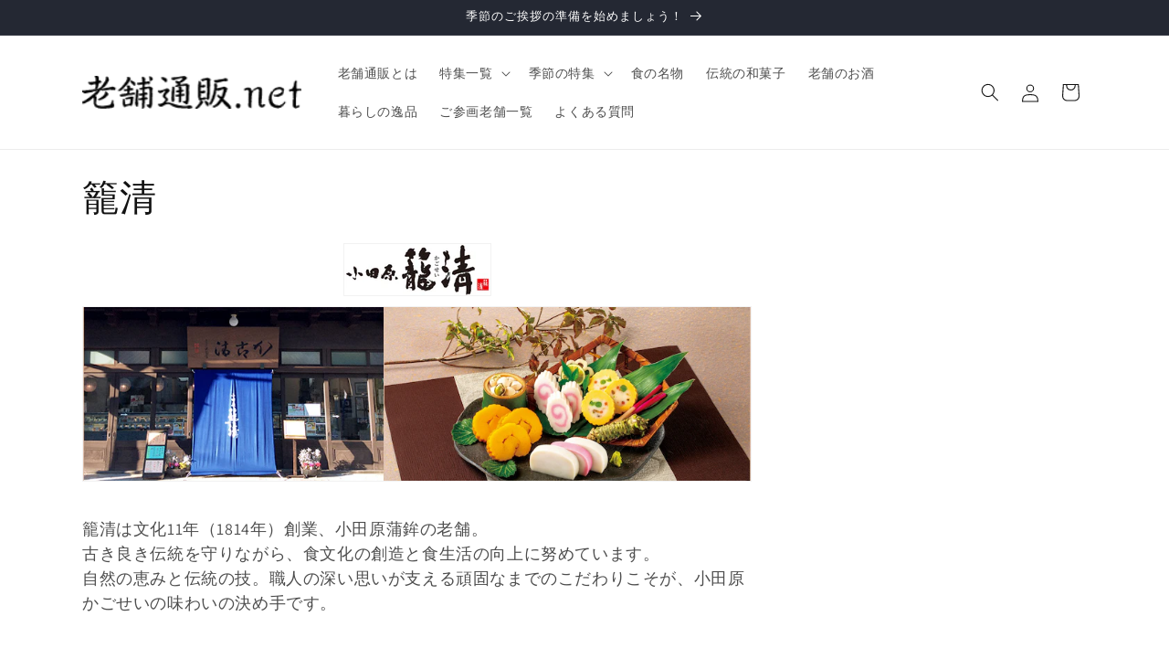

--- FILE ---
content_type: text/html; charset=utf-8
request_url: https://shinisetsuhan.net/collections/kagosei
body_size: 34545
content:
<!doctype html>
<html class="js" lang="ja">
  <head>
    <meta charset="utf-8">
    <meta http-equiv="X-UA-Compatible" content="IE=edge">
    <meta name="viewport" content="width=device-width,initial-scale=1">
    <meta name="theme-color" content="">
    <link rel="canonical" href="https://shinisetsuhan.net/collections/kagosei"><link rel="icon" type="image/png" href="//shinisetsuhan.net/cdn/shop/files/favicon_32x32_3f922d14-9537-458f-b1ae-a22acb73312a.webp?crop=center&height=32&v=1716261490&width=32"><link rel="preconnect" href="https://fonts.shopifycdn.com" crossorigin><!-- Google tag (gtag.js) -->
<script async src="https://www.googletagmanager.com/gtag/js?id=AW-10869822081"></script>
<script>
  window.dataLayer = window.dataLayer || [];
  function gtag(){dataLayer.push(arguments);}
  gtag('js', new Date());

  gtag('config', 'AW-10869822081');
</script>

    <title>
      籠清
 &ndash; 日本の老舗通販．net</title>

    
      <meta name="description" content="籠清は文化11年（1814年）創業、小田原蒲鉾の老舗。古き良き伝統を守りながら、食文化の創造と食生活の向上に努めています。自然の恵みと伝統の技。職人の深い思いが支える頑固なまでのこだわりこそが、小田原かごせいの味わいの決め手です。 ◆配送料の目安はこちら ＊年内発送のご注文は12月22日（月）12時受付分までとなります。（銀行振り込みにてご注文の場合は12/22 12時までにご入金をお願いいたします）">
    

    

<meta property="og:site_name" content="日本の老舗通販．net">
<meta property="og:url" content="https://shinisetsuhan.net/collections/kagosei">
<meta property="og:title" content="籠清">
<meta property="og:type" content="website">
<meta property="og:description" content="籠清は文化11年（1814年）創業、小田原蒲鉾の老舗。古き良き伝統を守りながら、食文化の創造と食生活の向上に努めています。自然の恵みと伝統の技。職人の深い思いが支える頑固なまでのこだわりこそが、小田原かごせいの味わいの決め手です。 ◆配送料の目安はこちら ＊年内発送のご注文は12月22日（月）12時受付分までとなります。（銀行振り込みにてご注文の場合は12/22 12時までにご入金をお願いいたします）"><meta property="og:image" content="http://shinisetsuhan.net/cdn/shop/files/edaee31a8b8e455cbf05d7399d86f567_3d265b34-76ed-4d1f-b03c-8b39ef1454f1.png?v=1619151532">
  <meta property="og:image:secure_url" content="https://shinisetsuhan.net/cdn/shop/files/edaee31a8b8e455cbf05d7399d86f567_3d265b34-76ed-4d1f-b03c-8b39ef1454f1.png?v=1619151532">
  <meta property="og:image:width" content="1697">
  <meta property="og:image:height" content="628"><meta name="twitter:site" content="@shinisetsuhan"><meta name="twitter:card" content="summary_large_image">
<meta name="twitter:title" content="籠清">
<meta name="twitter:description" content="籠清は文化11年（1814年）創業、小田原蒲鉾の老舗。古き良き伝統を守りながら、食文化の創造と食生活の向上に努めています。自然の恵みと伝統の技。職人の深い思いが支える頑固なまでのこだわりこそが、小田原かごせいの味わいの決め手です。 ◆配送料の目安はこちら ＊年内発送のご注文は12月22日（月）12時受付分までとなります。（銀行振り込みにてご注文の場合は12/22 12時までにご入金をお願いいたします）">


    <script src="//shinisetsuhan.net/cdn/shop/t/13/assets/constants.js?v=58251544750838685771715243150" defer="defer"></script>
    <script src="//shinisetsuhan.net/cdn/shop/t/13/assets/pubsub.js?v=158357773527763999511715243150" defer="defer"></script>
    <script src="//shinisetsuhan.net/cdn/shop/t/13/assets/global.js?v=136628361274817707361715243150" defer="defer"></script><script src="//shinisetsuhan.net/cdn/shop/t/13/assets/animations.js?v=88693664871331136111715243150" defer="defer"></script><script>window.performance && window.performance.mark && window.performance.mark('shopify.content_for_header.start');</script><meta name="google-site-verification" content="ORSvQhsrL-IGzLud3EYGonc4852VW4jtSMGkdzqOxx8">
<meta id="shopify-digital-wallet" name="shopify-digital-wallet" content="/25409912922/digital_wallets/dialog">
<link rel="alternate" type="application/atom+xml" title="Feed" href="/collections/kagosei.atom" />
<link rel="alternate" type="application/json+oembed" href="https://shinisetsuhan.net/collections/kagosei.oembed">
<script async="async" src="/checkouts/internal/preloads.js?locale=ja-JP"></script>
<script id="shopify-features" type="application/json">{"accessToken":"dc1c133822537283a715c234c8feda73","betas":["rich-media-storefront-analytics"],"domain":"shinisetsuhan.net","predictiveSearch":false,"shopId":25409912922,"locale":"ja"}</script>
<script>var Shopify = Shopify || {};
Shopify.shop = "shinise.myshopify.com";
Shopify.locale = "ja";
Shopify.currency = {"active":"JPY","rate":"1.0"};
Shopify.country = "JP";
Shopify.theme = {"name":"Dawn","id":168037122365,"schema_name":"Dawn","schema_version":"14.0.0","theme_store_id":887,"role":"main"};
Shopify.theme.handle = "null";
Shopify.theme.style = {"id":null,"handle":null};
Shopify.cdnHost = "shinisetsuhan.net/cdn";
Shopify.routes = Shopify.routes || {};
Shopify.routes.root = "/";</script>
<script type="module">!function(o){(o.Shopify=o.Shopify||{}).modules=!0}(window);</script>
<script>!function(o){function n(){var o=[];function n(){o.push(Array.prototype.slice.apply(arguments))}return n.q=o,n}var t=o.Shopify=o.Shopify||{};t.loadFeatures=n(),t.autoloadFeatures=n()}(window);</script>
<script id="shop-js-analytics" type="application/json">{"pageType":"collection"}</script>
<script defer="defer" async type="module" src="//shinisetsuhan.net/cdn/shopifycloud/shop-js/modules/v2/client.init-shop-cart-sync_DLd17SO6.ja.esm.js"></script>
<script defer="defer" async type="module" src="//shinisetsuhan.net/cdn/shopifycloud/shop-js/modules/v2/chunk.common_Df7BE-Gc.esm.js"></script>
<script type="module">
  await import("//shinisetsuhan.net/cdn/shopifycloud/shop-js/modules/v2/client.init-shop-cart-sync_DLd17SO6.ja.esm.js");
await import("//shinisetsuhan.net/cdn/shopifycloud/shop-js/modules/v2/chunk.common_Df7BE-Gc.esm.js");

  window.Shopify.SignInWithShop?.initShopCartSync?.({"fedCMEnabled":true,"windoidEnabled":true});

</script>
<script>(function() {
  var isLoaded = false;
  function asyncLoad() {
    if (isLoaded) return;
    isLoaded = true;
    var urls = ["\/\/d1liekpayvooaz.cloudfront.net\/apps\/customizery\/customizery.js?shop=shinise.myshopify.com","https:\/\/delivery-date-and-time-picker.amp.tokyo\/script_tags\/cart_attributes.js?shop=shinise.myshopify.com","https:\/\/load.csell.co\/assets\/js\/cross-sell.js?shop=shinise.myshopify.com","https:\/\/load.csell.co\/assets\/v2\/js\/core\/xsell.js?shop=shinise.myshopify.com","https:\/\/ncs.mixlogue.jp\/zdft29193i4oeee388.min.js?shop=shinise.myshopify.com","https:\/\/documents-app.mixlogue.jp\/scripts\/ue87f9sf8e7rd.min.js?shop=shinise.myshopify.com","https:\/\/documents-app.mixlogue.jp\/scripts\/reorder.js?shop=shinise.myshopify.com"];
    for (var i = 0; i < urls.length; i++) {
      var s = document.createElement('script');
      s.type = 'text/javascript';
      s.async = true;
      s.src = urls[i];
      var x = document.getElementsByTagName('script')[0];
      x.parentNode.insertBefore(s, x);
    }
  };
  if(window.attachEvent) {
    window.attachEvent('onload', asyncLoad);
  } else {
    window.addEventListener('load', asyncLoad, false);
  }
})();</script>
<script id="__st">var __st={"a":25409912922,"offset":32400,"reqid":"7830d3f5-b37e-4c54-9acf-6323c2822cdf-1764100832","pageurl":"shinisetsuhan.net\/collections\/kagosei","u":"2381eac5225d","p":"collection","rtyp":"collection","rid":428461392189};</script>
<script>window.ShopifyPaypalV4VisibilityTracking = true;</script>
<script id="captcha-bootstrap">!function(){'use strict';const t='contact',e='account',n='new_comment',o=[[t,t],['blogs',n],['comments',n],[t,'customer']],c=[[e,'customer_login'],[e,'guest_login'],[e,'recover_customer_password'],[e,'create_customer']],r=t=>t.map((([t,e])=>`form[action*='/${t}']:not([data-nocaptcha='true']) input[name='form_type'][value='${e}']`)).join(','),a=t=>()=>t?[...document.querySelectorAll(t)].map((t=>t.form)):[];function s(){const t=[...o],e=r(t);return a(e)}const i='password',u='form_key',d=['recaptcha-v3-token','g-recaptcha-response','h-captcha-response',i],f=()=>{try{return window.sessionStorage}catch{return}},m='__shopify_v',_=t=>t.elements[u];function p(t,e,n=!1){try{const o=window.sessionStorage,c=JSON.parse(o.getItem(e)),{data:r}=function(t){const{data:e,action:n}=t;return t[m]||n?{data:e,action:n}:{data:t,action:n}}(c);for(const[e,n]of Object.entries(r))t.elements[e]&&(t.elements[e].value=n);n&&o.removeItem(e)}catch(o){console.error('form repopulation failed',{error:o})}}const l='form_type',E='cptcha';function T(t){t.dataset[E]=!0}const w=window,h=w.document,L='Shopify',v='ce_forms',y='captcha';let A=!1;((t,e)=>{const n=(g='f06e6c50-85a8-45c8-87d0-21a2b65856fe',I='https://cdn.shopify.com/shopifycloud/storefront-forms-hcaptcha/ce_storefront_forms_captcha_hcaptcha.v1.5.2.iife.js',D={infoText:'hCaptchaによる保護',privacyText:'プライバシー',termsText:'利用規約'},(t,e,n)=>{const o=w[L][v],c=o.bindForm;if(c)return c(t,g,e,D).then(n);var r;o.q.push([[t,g,e,D],n]),r=I,A||(h.body.append(Object.assign(h.createElement('script'),{id:'captcha-provider',async:!0,src:r})),A=!0)});var g,I,D;w[L]=w[L]||{},w[L][v]=w[L][v]||{},w[L][v].q=[],w[L][y]=w[L][y]||{},w[L][y].protect=function(t,e){n(t,void 0,e),T(t)},Object.freeze(w[L][y]),function(t,e,n,w,h,L){const[v,y,A,g]=function(t,e,n){const i=e?o:[],u=t?c:[],d=[...i,...u],f=r(d),m=r(i),_=r(d.filter((([t,e])=>n.includes(e))));return[a(f),a(m),a(_),s()]}(w,h,L),I=t=>{const e=t.target;return e instanceof HTMLFormElement?e:e&&e.form},D=t=>v().includes(t);t.addEventListener('submit',(t=>{const e=I(t);if(!e)return;const n=D(e)&&!e.dataset.hcaptchaBound&&!e.dataset.recaptchaBound,o=_(e),c=g().includes(e)&&(!o||!o.value);(n||c)&&t.preventDefault(),c&&!n&&(function(t){try{if(!f())return;!function(t){const e=f();if(!e)return;const n=_(t);if(!n)return;const o=n.value;o&&e.removeItem(o)}(t);const e=Array.from(Array(32),(()=>Math.random().toString(36)[2])).join('');!function(t,e){_(t)||t.append(Object.assign(document.createElement('input'),{type:'hidden',name:u})),t.elements[u].value=e}(t,e),function(t,e){const n=f();if(!n)return;const o=[...t.querySelectorAll(`input[type='${i}']`)].map((({name:t})=>t)),c=[...d,...o],r={};for(const[a,s]of new FormData(t).entries())c.includes(a)||(r[a]=s);n.setItem(e,JSON.stringify({[m]:1,action:t.action,data:r}))}(t,e)}catch(e){console.error('failed to persist form',e)}}(e),e.submit())}));const S=(t,e)=>{t&&!t.dataset[E]&&(n(t,e.some((e=>e===t))),T(t))};for(const o of['focusin','change'])t.addEventListener(o,(t=>{const e=I(t);D(e)&&S(e,y())}));const B=e.get('form_key'),M=e.get(l),P=B&&M;t.addEventListener('DOMContentLoaded',(()=>{const t=y();if(P)for(const e of t)e.elements[l].value===M&&p(e,B);[...new Set([...A(),...v().filter((t=>'true'===t.dataset.shopifyCaptcha))])].forEach((e=>S(e,t)))}))}(h,new URLSearchParams(w.location.search),n,t,e,['guest_login'])})(!0,!0)}();</script>
<script integrity="sha256-52AcMU7V7pcBOXWImdc/TAGTFKeNjmkeM1Pvks/DTgc=" data-source-attribution="shopify.loadfeatures" defer="defer" src="//shinisetsuhan.net/cdn/shopifycloud/storefront/assets/storefront/load_feature-81c60534.js" crossorigin="anonymous"></script>
<script data-source-attribution="shopify.dynamic_checkout.dynamic.init">var Shopify=Shopify||{};Shopify.PaymentButton=Shopify.PaymentButton||{isStorefrontPortableWallets:!0,init:function(){window.Shopify.PaymentButton.init=function(){};var t=document.createElement("script");t.src="https://shinisetsuhan.net/cdn/shopifycloud/portable-wallets/latest/portable-wallets.ja.js",t.type="module",document.head.appendChild(t)}};
</script>
<script data-source-attribution="shopify.dynamic_checkout.buyer_consent">
  function portableWalletsHideBuyerConsent(e){var t=document.getElementById("shopify-buyer-consent"),n=document.getElementById("shopify-subscription-policy-button");t&&n&&(t.classList.add("hidden"),t.setAttribute("aria-hidden","true"),n.removeEventListener("click",e))}function portableWalletsShowBuyerConsent(e){var t=document.getElementById("shopify-buyer-consent"),n=document.getElementById("shopify-subscription-policy-button");t&&n&&(t.classList.remove("hidden"),t.removeAttribute("aria-hidden"),n.addEventListener("click",e))}window.Shopify?.PaymentButton&&(window.Shopify.PaymentButton.hideBuyerConsent=portableWalletsHideBuyerConsent,window.Shopify.PaymentButton.showBuyerConsent=portableWalletsShowBuyerConsent);
</script>
<script data-source-attribution="shopify.dynamic_checkout.cart.bootstrap">document.addEventListener("DOMContentLoaded",(function(){function t(){return document.querySelector("shopify-accelerated-checkout-cart, shopify-accelerated-checkout")}if(t())Shopify.PaymentButton.init();else{new MutationObserver((function(e,n){t()&&(Shopify.PaymentButton.init(),n.disconnect())})).observe(document.body,{childList:!0,subtree:!0})}}));
</script>
<script id="sections-script" data-sections="header" defer="defer" src="//shinisetsuhan.net/cdn/shop/t/13/compiled_assets/scripts.js?1443"></script>
<script>window.performance && window.performance.mark && window.performance.mark('shopify.content_for_header.end');</script>


    <style data-shopify>
      @font-face {
  font-family: Assistant;
  font-weight: 400;
  font-style: normal;
  font-display: swap;
  src: url("//shinisetsuhan.net/cdn/fonts/assistant/assistant_n4.9120912a469cad1cc292572851508ca49d12e768.woff2") format("woff2"),
       url("//shinisetsuhan.net/cdn/fonts/assistant/assistant_n4.6e9875ce64e0fefcd3f4446b7ec9036b3ddd2985.woff") format("woff");
}

      @font-face {
  font-family: Assistant;
  font-weight: 700;
  font-style: normal;
  font-display: swap;
  src: url("//shinisetsuhan.net/cdn/fonts/assistant/assistant_n7.bf44452348ec8b8efa3aa3068825305886b1c83c.woff2") format("woff2"),
       url("//shinisetsuhan.net/cdn/fonts/assistant/assistant_n7.0c887fee83f6b3bda822f1150b912c72da0f7b64.woff") format("woff");
}

      
      
      @font-face {
  font-family: Assistant;
  font-weight: 400;
  font-style: normal;
  font-display: swap;
  src: url("//shinisetsuhan.net/cdn/fonts/assistant/assistant_n4.9120912a469cad1cc292572851508ca49d12e768.woff2") format("woff2"),
       url("//shinisetsuhan.net/cdn/fonts/assistant/assistant_n4.6e9875ce64e0fefcd3f4446b7ec9036b3ddd2985.woff") format("woff");
}


      
        :root,
        .color-scheme-1 {
          --color-background: 255,255,255;
        
          --gradient-background: #ffffff;
        

        

        --color-foreground: 18,18,18;
        --color-background-contrast: 191,191,191;
        --color-shadow: 18,18,18;
        --color-button: 18,18,18;
        --color-button-text: 255,255,255;
        --color-secondary-button: 255,255,255;
        --color-secondary-button-text: 18,18,18;
        --color-link: 18,18,18;
        --color-badge-foreground: 18,18,18;
        --color-badge-background: 255,255,255;
        --color-badge-border: 18,18,18;
        --payment-terms-background-color: rgb(255 255 255);
      }
      
        
        .color-scheme-2 {
          --color-background: 243,243,243;
        
          --gradient-background: #f3f3f3;
        

        

        --color-foreground: 18,18,18;
        --color-background-contrast: 179,179,179;
        --color-shadow: 18,18,18;
        --color-button: 18,18,18;
        --color-button-text: 243,243,243;
        --color-secondary-button: 243,243,243;
        --color-secondary-button-text: 18,18,18;
        --color-link: 18,18,18;
        --color-badge-foreground: 18,18,18;
        --color-badge-background: 243,243,243;
        --color-badge-border: 18,18,18;
        --payment-terms-background-color: rgb(243 243 243);
      }
      
        
        .color-scheme-3 {
          --color-background: 36,40,51;
        
          --gradient-background: #242833;
        

        

        --color-foreground: 255,255,255;
        --color-background-contrast: 47,52,66;
        --color-shadow: 18,18,18;
        --color-button: 255,255,255;
        --color-button-text: 0,0,0;
        --color-secondary-button: 36,40,51;
        --color-secondary-button-text: 255,255,255;
        --color-link: 255,255,255;
        --color-badge-foreground: 255,255,255;
        --color-badge-background: 36,40,51;
        --color-badge-border: 255,255,255;
        --payment-terms-background-color: rgb(36 40 51);
      }
      
        
        .color-scheme-4 {
          --color-background: 18,18,18;
        
          --gradient-background: #121212;
        

        

        --color-foreground: 255,255,255;
        --color-background-contrast: 146,146,146;
        --color-shadow: 18,18,18;
        --color-button: 255,255,255;
        --color-button-text: 18,18,18;
        --color-secondary-button: 18,18,18;
        --color-secondary-button-text: 255,255,255;
        --color-link: 255,255,255;
        --color-badge-foreground: 255,255,255;
        --color-badge-background: 18,18,18;
        --color-badge-border: 255,255,255;
        --payment-terms-background-color: rgb(18 18 18);
      }
      
        
        .color-scheme-5 {
          --color-background: 51,79,180;
        
          --gradient-background: #334fb4;
        

        

        --color-foreground: 255,255,255;
        --color-background-contrast: 23,35,81;
        --color-shadow: 18,18,18;
        --color-button: 255,255,255;
        --color-button-text: 51,79,180;
        --color-secondary-button: 51,79,180;
        --color-secondary-button-text: 255,255,255;
        --color-link: 255,255,255;
        --color-badge-foreground: 255,255,255;
        --color-badge-background: 51,79,180;
        --color-badge-border: 255,255,255;
        --payment-terms-background-color: rgb(51 79 180);
      }
      

      body, .color-scheme-1, .color-scheme-2, .color-scheme-3, .color-scheme-4, .color-scheme-5 {
        color: rgba(var(--color-foreground), 0.75);
        background-color: rgb(var(--color-background));
      }

      :root {
        --font-body-family: Assistant, sans-serif;
        --font-body-style: normal;
        --font-body-weight: 400;
        --font-body-weight-bold: 700;

        --font-heading-family: Assistant, sans-serif;
        --font-heading-style: normal;
        --font-heading-weight: 400;

        --font-body-scale: 1.0;
        --font-heading-scale: 1.0;

        --media-padding: px;
        --media-border-opacity: 0.05;
        --media-border-width: 1px;
        --media-radius: 0px;
        --media-shadow-opacity: 0.0;
        --media-shadow-horizontal-offset: 0px;
        --media-shadow-vertical-offset: 4px;
        --media-shadow-blur-radius: 5px;
        --media-shadow-visible: 0;

        --page-width: 120rem;
        --page-width-margin: 0rem;

        --product-card-image-padding: 0.0rem;
        --product-card-corner-radius: 0.0rem;
        --product-card-text-alignment: left;
        --product-card-border-width: 0.0rem;
        --product-card-border-opacity: 0.1;
        --product-card-shadow-opacity: 0.0;
        --product-card-shadow-visible: 0;
        --product-card-shadow-horizontal-offset: 0.0rem;
        --product-card-shadow-vertical-offset: 0.4rem;
        --product-card-shadow-blur-radius: 0.5rem;

        --collection-card-image-padding: 0.0rem;
        --collection-card-corner-radius: 0.0rem;
        --collection-card-text-alignment: left;
        --collection-card-border-width: 0.0rem;
        --collection-card-border-opacity: 0.1;
        --collection-card-shadow-opacity: 0.0;
        --collection-card-shadow-visible: 0;
        --collection-card-shadow-horizontal-offset: 0.0rem;
        --collection-card-shadow-vertical-offset: 0.4rem;
        --collection-card-shadow-blur-radius: 0.5rem;

        --blog-card-image-padding: 0.0rem;
        --blog-card-corner-radius: 0.0rem;
        --blog-card-text-alignment: left;
        --blog-card-border-width: 0.0rem;
        --blog-card-border-opacity: 0.1;
        --blog-card-shadow-opacity: 0.0;
        --blog-card-shadow-visible: 0;
        --blog-card-shadow-horizontal-offset: 0.0rem;
        --blog-card-shadow-vertical-offset: 0.4rem;
        --blog-card-shadow-blur-radius: 0.5rem;

        --badge-corner-radius: 4.0rem;

        --popup-border-width: 1px;
        --popup-border-opacity: 0.1;
        --popup-corner-radius: 0px;
        --popup-shadow-opacity: 0.05;
        --popup-shadow-horizontal-offset: 0px;
        --popup-shadow-vertical-offset: 4px;
        --popup-shadow-blur-radius: 5px;

        --drawer-border-width: 1px;
        --drawer-border-opacity: 0.1;
        --drawer-shadow-opacity: 0.0;
        --drawer-shadow-horizontal-offset: 0px;
        --drawer-shadow-vertical-offset: 4px;
        --drawer-shadow-blur-radius: 5px;

        --spacing-sections-desktop: 0px;
        --spacing-sections-mobile: 0px;

        --grid-desktop-vertical-spacing: 8px;
        --grid-desktop-horizontal-spacing: 8px;
        --grid-mobile-vertical-spacing: 4px;
        --grid-mobile-horizontal-spacing: 4px;

        --text-boxes-border-opacity: 0.1;
        --text-boxes-border-width: 0px;
        --text-boxes-radius: 0px;
        --text-boxes-shadow-opacity: 0.0;
        --text-boxes-shadow-visible: 0;
        --text-boxes-shadow-horizontal-offset: 0px;
        --text-boxes-shadow-vertical-offset: 4px;
        --text-boxes-shadow-blur-radius: 5px;

        --buttons-radius: 0px;
        --buttons-radius-outset: 0px;
        --buttons-border-width: 1px;
        --buttons-border-opacity: 1.0;
        --buttons-shadow-opacity: 0.0;
        --buttons-shadow-visible: 0;
        --buttons-shadow-horizontal-offset: 0px;
        --buttons-shadow-vertical-offset: 4px;
        --buttons-shadow-blur-radius: 5px;
        --buttons-border-offset: 0px;

        --inputs-radius: 0px;
        --inputs-border-width: 1px;
        --inputs-border-opacity: 0.55;
        --inputs-shadow-opacity: 0.0;
        --inputs-shadow-horizontal-offset: 0px;
        --inputs-margin-offset: 0px;
        --inputs-shadow-vertical-offset: 4px;
        --inputs-shadow-blur-radius: 5px;
        --inputs-radius-outset: 0px;

        --variant-pills-radius: 40px;
        --variant-pills-border-width: 1px;
        --variant-pills-border-opacity: 0.55;
        --variant-pills-shadow-opacity: 0.0;
        --variant-pills-shadow-horizontal-offset: 0px;
        --variant-pills-shadow-vertical-offset: 4px;
        --variant-pills-shadow-blur-radius: 5px;
      }

      *,
      *::before,
      *::after {
        box-sizing: inherit;
      }

      html {
        box-sizing: border-box;
        font-size: calc(var(--font-body-scale) * 62.5%);
        height: 100%;
      }

      body {
        display: grid;
        grid-template-rows: auto auto 1fr auto;
        grid-template-columns: 100%;
        min-height: 100%;
        margin: 0;
        font-size: 1.5rem;
        letter-spacing: 0.06rem;
        line-height: calc(1 + 0.8 / var(--font-body-scale));
        font-family: var(--font-body-family);
        font-style: var(--font-body-style);
        font-weight: var(--font-body-weight);
      }

      @media screen and (min-width: 750px) {
        body {
          font-size: 1.6rem;
        }
      }
    </style>

    <link href="//shinisetsuhan.net/cdn/shop/t/13/assets/base.css?v=16534392784228263581715243150" rel="stylesheet" type="text/css" media="all" />

      <link rel="preload" as="font" href="//shinisetsuhan.net/cdn/fonts/assistant/assistant_n4.9120912a469cad1cc292572851508ca49d12e768.woff2" type="font/woff2" crossorigin>
      

      <link rel="preload" as="font" href="//shinisetsuhan.net/cdn/fonts/assistant/assistant_n4.9120912a469cad1cc292572851508ca49d12e768.woff2" type="font/woff2" crossorigin>
      
<link
        rel="stylesheet"
        href="//shinisetsuhan.net/cdn/shop/t/13/assets/component-predictive-search.css?v=118923337488134913561715243150"
        media="print"
        onload="this.media='all'"
      ><script>
      if (Shopify.designMode) {
        document.documentElement.classList.add('shopify-design-mode');
      }
    </script>
  <!-- BEGIN app block: shopify://apps/doc-404-broken-links-repair/blocks/404-fix-broken-links-widget/f4f2d416-cb00-4540-bda9-816d588bad3e --><script>
  const easy_template = 'collection';
</script>
<!-- END app block --><script src="https://cdn.shopify.com/extensions/b71df5e1-852f-4cc6-8092-20e49b52f727/doc-404-broken-links-repair-13/assets/404fix1.3.0.min.js" type="text/javascript" defer="defer"></script>
<link href="https://monorail-edge.shopifysvc.com" rel="dns-prefetch">
<script>(function(){if ("sendBeacon" in navigator && "performance" in window) {try {var session_token_from_headers = performance.getEntriesByType('navigation')[0].serverTiming.find(x => x.name == '_s').description;} catch {var session_token_from_headers = undefined;}var session_cookie_matches = document.cookie.match(/_shopify_s=([^;]*)/);var session_token_from_cookie = session_cookie_matches && session_cookie_matches.length === 2 ? session_cookie_matches[1] : "";var session_token = session_token_from_headers || session_token_from_cookie || "";function handle_abandonment_event(e) {var entries = performance.getEntries().filter(function(entry) {return /monorail-edge.shopifysvc.com/.test(entry.name);});if (!window.abandonment_tracked && entries.length === 0) {window.abandonment_tracked = true;var currentMs = Date.now();var navigation_start = performance.timing.navigationStart;var payload = {shop_id: 25409912922,url: window.location.href,navigation_start,duration: currentMs - navigation_start,session_token,page_type: "collection"};window.navigator.sendBeacon("https://monorail-edge.shopifysvc.com/v1/produce", JSON.stringify({schema_id: "online_store_buyer_site_abandonment/1.1",payload: payload,metadata: {event_created_at_ms: currentMs,event_sent_at_ms: currentMs}}));}}window.addEventListener('pagehide', handle_abandonment_event);}}());</script>
<script id="web-pixels-manager-setup">(function e(e,d,r,n,o){if(void 0===o&&(o={}),!Boolean(null===(a=null===(i=window.Shopify)||void 0===i?void 0:i.analytics)||void 0===a?void 0:a.replayQueue)){var i,a;window.Shopify=window.Shopify||{};var t=window.Shopify;t.analytics=t.analytics||{};var s=t.analytics;s.replayQueue=[],s.publish=function(e,d,r){return s.replayQueue.push([e,d,r]),!0};try{self.performance.mark("wpm:start")}catch(e){}var l=function(){var e={modern:/Edge?\/(1{2}[4-9]|1[2-9]\d|[2-9]\d{2}|\d{4,})\.\d+(\.\d+|)|Firefox\/(1{2}[4-9]|1[2-9]\d|[2-9]\d{2}|\d{4,})\.\d+(\.\d+|)|Chrom(ium|e)\/(9{2}|\d{3,})\.\d+(\.\d+|)|(Maci|X1{2}).+ Version\/(15\.\d+|(1[6-9]|[2-9]\d|\d{3,})\.\d+)([,.]\d+|)( \(\w+\)|)( Mobile\/\w+|) Safari\/|Chrome.+OPR\/(9{2}|\d{3,})\.\d+\.\d+|(CPU[ +]OS|iPhone[ +]OS|CPU[ +]iPhone|CPU IPhone OS|CPU iPad OS)[ +]+(15[._]\d+|(1[6-9]|[2-9]\d|\d{3,})[._]\d+)([._]\d+|)|Android:?[ /-](13[3-9]|1[4-9]\d|[2-9]\d{2}|\d{4,})(\.\d+|)(\.\d+|)|Android.+Firefox\/(13[5-9]|1[4-9]\d|[2-9]\d{2}|\d{4,})\.\d+(\.\d+|)|Android.+Chrom(ium|e)\/(13[3-9]|1[4-9]\d|[2-9]\d{2}|\d{4,})\.\d+(\.\d+|)|SamsungBrowser\/([2-9]\d|\d{3,})\.\d+/,legacy:/Edge?\/(1[6-9]|[2-9]\d|\d{3,})\.\d+(\.\d+|)|Firefox\/(5[4-9]|[6-9]\d|\d{3,})\.\d+(\.\d+|)|Chrom(ium|e)\/(5[1-9]|[6-9]\d|\d{3,})\.\d+(\.\d+|)([\d.]+$|.*Safari\/(?![\d.]+ Edge\/[\d.]+$))|(Maci|X1{2}).+ Version\/(10\.\d+|(1[1-9]|[2-9]\d|\d{3,})\.\d+)([,.]\d+|)( \(\w+\)|)( Mobile\/\w+|) Safari\/|Chrome.+OPR\/(3[89]|[4-9]\d|\d{3,})\.\d+\.\d+|(CPU[ +]OS|iPhone[ +]OS|CPU[ +]iPhone|CPU IPhone OS|CPU iPad OS)[ +]+(10[._]\d+|(1[1-9]|[2-9]\d|\d{3,})[._]\d+)([._]\d+|)|Android:?[ /-](13[3-9]|1[4-9]\d|[2-9]\d{2}|\d{4,})(\.\d+|)(\.\d+|)|Mobile Safari.+OPR\/([89]\d|\d{3,})\.\d+\.\d+|Android.+Firefox\/(13[5-9]|1[4-9]\d|[2-9]\d{2}|\d{4,})\.\d+(\.\d+|)|Android.+Chrom(ium|e)\/(13[3-9]|1[4-9]\d|[2-9]\d{2}|\d{4,})\.\d+(\.\d+|)|Android.+(UC? ?Browser|UCWEB|U3)[ /]?(15\.([5-9]|\d{2,})|(1[6-9]|[2-9]\d|\d{3,})\.\d+)\.\d+|SamsungBrowser\/(5\.\d+|([6-9]|\d{2,})\.\d+)|Android.+MQ{2}Browser\/(14(\.(9|\d{2,})|)|(1[5-9]|[2-9]\d|\d{3,})(\.\d+|))(\.\d+|)|K[Aa][Ii]OS\/(3\.\d+|([4-9]|\d{2,})\.\d+)(\.\d+|)/},d=e.modern,r=e.legacy,n=navigator.userAgent;return n.match(d)?"modern":n.match(r)?"legacy":"unknown"}(),u="modern"===l?"modern":"legacy",c=(null!=n?n:{modern:"",legacy:""})[u],f=function(e){return[e.baseUrl,"/wpm","/b",e.hashVersion,"modern"===e.buildTarget?"m":"l",".js"].join("")}({baseUrl:d,hashVersion:r,buildTarget:u}),m=function(e){var d=e.version,r=e.bundleTarget,n=e.surface,o=e.pageUrl,i=e.monorailEndpoint;return{emit:function(e){var a=e.status,t=e.errorMsg,s=(new Date).getTime(),l=JSON.stringify({metadata:{event_sent_at_ms:s},events:[{schema_id:"web_pixels_manager_load/3.1",payload:{version:d,bundle_target:r,page_url:o,status:a,surface:n,error_msg:t},metadata:{event_created_at_ms:s}}]});if(!i)return console&&console.warn&&console.warn("[Web Pixels Manager] No Monorail endpoint provided, skipping logging."),!1;try{return self.navigator.sendBeacon.bind(self.navigator)(i,l)}catch(e){}var u=new XMLHttpRequest;try{return u.open("POST",i,!0),u.setRequestHeader("Content-Type","text/plain"),u.send(l),!0}catch(e){return console&&console.warn&&console.warn("[Web Pixels Manager] Got an unhandled error while logging to Monorail."),!1}}}}({version:r,bundleTarget:l,surface:e.surface,pageUrl:self.location.href,monorailEndpoint:e.monorailEndpoint});try{o.browserTarget=l,function(e){var d=e.src,r=e.async,n=void 0===r||r,o=e.onload,i=e.onerror,a=e.sri,t=e.scriptDataAttributes,s=void 0===t?{}:t,l=document.createElement("script"),u=document.querySelector("head"),c=document.querySelector("body");if(l.async=n,l.src=d,a&&(l.integrity=a,l.crossOrigin="anonymous"),s)for(var f in s)if(Object.prototype.hasOwnProperty.call(s,f))try{l.dataset[f]=s[f]}catch(e){}if(o&&l.addEventListener("load",o),i&&l.addEventListener("error",i),u)u.appendChild(l);else{if(!c)throw new Error("Did not find a head or body element to append the script");c.appendChild(l)}}({src:f,async:!0,onload:function(){if(!function(){var e,d;return Boolean(null===(d=null===(e=window.Shopify)||void 0===e?void 0:e.analytics)||void 0===d?void 0:d.initialized)}()){var d=window.webPixelsManager.init(e)||void 0;if(d){var r=window.Shopify.analytics;r.replayQueue.forEach((function(e){var r=e[0],n=e[1],o=e[2];d.publishCustomEvent(r,n,o)})),r.replayQueue=[],r.publish=d.publishCustomEvent,r.visitor=d.visitor,r.initialized=!0}}},onerror:function(){return m.emit({status:"failed",errorMsg:"".concat(f," has failed to load")})},sri:function(e){var d=/^sha384-[A-Za-z0-9+/=]+$/;return"string"==typeof e&&d.test(e)}(c)?c:"",scriptDataAttributes:o}),m.emit({status:"loading"})}catch(e){m.emit({status:"failed",errorMsg:(null==e?void 0:e.message)||"Unknown error"})}}})({shopId: 25409912922,storefrontBaseUrl: "https://shinisetsuhan.net",extensionsBaseUrl: "https://extensions.shopifycdn.com/cdn/shopifycloud/web-pixels-manager",monorailEndpoint: "https://monorail-edge.shopifysvc.com/unstable/produce_batch",surface: "storefront-renderer",enabledBetaFlags: ["2dca8a86"],webPixelsConfigList: [{"id":"841056573","configuration":"{\"config\":\"{\\\"pixel_id\\\":\\\"G-RQS56P5SEW\\\",\\\"gtag_events\\\":[{\\\"type\\\":\\\"purchase\\\",\\\"action_label\\\":\\\"G-RQS56P5SEW\\\"},{\\\"type\\\":\\\"page_view\\\",\\\"action_label\\\":\\\"G-RQS56P5SEW\\\"},{\\\"type\\\":\\\"view_item\\\",\\\"action_label\\\":\\\"G-RQS56P5SEW\\\"},{\\\"type\\\":\\\"search\\\",\\\"action_label\\\":\\\"G-RQS56P5SEW\\\"},{\\\"type\\\":\\\"add_to_cart\\\",\\\"action_label\\\":\\\"G-RQS56P5SEW\\\"},{\\\"type\\\":\\\"begin_checkout\\\",\\\"action_label\\\":\\\"G-RQS56P5SEW\\\"},{\\\"type\\\":\\\"add_payment_info\\\",\\\"action_label\\\":\\\"G-RQS56P5SEW\\\"}],\\\"enable_monitoring_mode\\\":false}\"}","eventPayloadVersion":"v1","runtimeContext":"OPEN","scriptVersion":"b2a88bafab3e21179ed38636efcd8a93","type":"APP","apiClientId":1780363,"privacyPurposes":[],"dataSharingAdjustments":{"protectedCustomerApprovalScopes":["read_customer_address","read_customer_email","read_customer_name","read_customer_personal_data","read_customer_phone"]}},{"id":"416907581","configuration":"{\"pixel_id\":\"629233737980658\",\"pixel_type\":\"facebook_pixel\",\"metaapp_system_user_token\":\"-\"}","eventPayloadVersion":"v1","runtimeContext":"OPEN","scriptVersion":"ca16bc87fe92b6042fbaa3acc2fbdaa6","type":"APP","apiClientId":2329312,"privacyPurposes":["ANALYTICS","MARKETING","SALE_OF_DATA"],"dataSharingAdjustments":{"protectedCustomerApprovalScopes":["read_customer_address","read_customer_email","read_customer_name","read_customer_personal_data","read_customer_phone"]}},{"id":"96796989","eventPayloadVersion":"1","runtimeContext":"LAX","scriptVersion":"1","type":"CUSTOM","privacyPurposes":["ANALYTICS","MARKETING","SALE_OF_DATA"],"name":"A8ネットCVタグ"},{"id":"shopify-app-pixel","configuration":"{}","eventPayloadVersion":"v1","runtimeContext":"STRICT","scriptVersion":"0450","apiClientId":"shopify-pixel","type":"APP","privacyPurposes":["ANALYTICS","MARKETING"]},{"id":"shopify-custom-pixel","eventPayloadVersion":"v1","runtimeContext":"LAX","scriptVersion":"0450","apiClientId":"shopify-pixel","type":"CUSTOM","privacyPurposes":["ANALYTICS","MARKETING"]}],isMerchantRequest: false,initData: {"shop":{"name":"日本の老舗通販．net","paymentSettings":{"currencyCode":"JPY"},"myshopifyDomain":"shinise.myshopify.com","countryCode":"JP","storefrontUrl":"https:\/\/shinisetsuhan.net"},"customer":null,"cart":null,"checkout":null,"productVariants":[],"purchasingCompany":null},},"https://shinisetsuhan.net/cdn","ae1676cfwd2530674p4253c800m34e853cb",{"modern":"","legacy":""},{"shopId":"25409912922","storefrontBaseUrl":"https:\/\/shinisetsuhan.net","extensionBaseUrl":"https:\/\/extensions.shopifycdn.com\/cdn\/shopifycloud\/web-pixels-manager","surface":"storefront-renderer","enabledBetaFlags":"[\"2dca8a86\"]","isMerchantRequest":"false","hashVersion":"ae1676cfwd2530674p4253c800m34e853cb","publish":"custom","events":"[[\"page_viewed\",{}],[\"collection_viewed\",{\"collection\":{\"id\":\"428461392189\",\"title\":\"籠清\",\"productVariants\":[{\"price\":{\"amount\":4795.0,\"currencyCode\":\"JPY\"},\"product\":{\"title\":\"籠清 かまぼこ詰合せ\",\"vendor\":\"籠清\",\"id\":\"8013147144509\",\"untranslatedTitle\":\"籠清 かまぼこ詰合せ\",\"url\":\"\/products\/%E7%B1%A0%E6%B8%85-%E3%81%8B%E3%81%BE%E3%81%BC%E3%81%93%E8%A9%B0%E5%90%88%E3%81%9B\",\"type\":\"食の名物\"},\"id\":\"44083545571645\",\"image\":{\"src\":\"\/\/shinisetsuhan.net\/cdn\/shop\/products\/1e32e44007b3cd417d34410206b11ae9.jpg?v=1669087309\"},\"sku\":\"\",\"title\":\"Default Title\",\"untranslatedTitle\":\"Default Title\"}]}}]]"});</script><script>
  window.ShopifyAnalytics = window.ShopifyAnalytics || {};
  window.ShopifyAnalytics.meta = window.ShopifyAnalytics.meta || {};
  window.ShopifyAnalytics.meta.currency = 'JPY';
  var meta = {"products":[{"id":8013147144509,"gid":"gid:\/\/shopify\/Product\/8013147144509","vendor":"籠清","type":"食の名物","variants":[{"id":44083545571645,"price":479500,"name":"籠清 かまぼこ詰合せ","public_title":null,"sku":""}],"remote":false}],"page":{"pageType":"collection","resourceType":"collection","resourceId":428461392189}};
  for (var attr in meta) {
    window.ShopifyAnalytics.meta[attr] = meta[attr];
  }
</script>
<script class="analytics">
  (function () {
    var customDocumentWrite = function(content) {
      var jquery = null;

      if (window.jQuery) {
        jquery = window.jQuery;
      } else if (window.Checkout && window.Checkout.$) {
        jquery = window.Checkout.$;
      }

      if (jquery) {
        jquery('body').append(content);
      }
    };

    var hasLoggedConversion = function(token) {
      if (token) {
        return document.cookie.indexOf('loggedConversion=' + token) !== -1;
      }
      return false;
    }

    var setCookieIfConversion = function(token) {
      if (token) {
        var twoMonthsFromNow = new Date(Date.now());
        twoMonthsFromNow.setMonth(twoMonthsFromNow.getMonth() + 2);

        document.cookie = 'loggedConversion=' + token + '; expires=' + twoMonthsFromNow;
      }
    }

    var trekkie = window.ShopifyAnalytics.lib = window.trekkie = window.trekkie || [];
    if (trekkie.integrations) {
      return;
    }
    trekkie.methods = [
      'identify',
      'page',
      'ready',
      'track',
      'trackForm',
      'trackLink'
    ];
    trekkie.factory = function(method) {
      return function() {
        var args = Array.prototype.slice.call(arguments);
        args.unshift(method);
        trekkie.push(args);
        return trekkie;
      };
    };
    for (var i = 0; i < trekkie.methods.length; i++) {
      var key = trekkie.methods[i];
      trekkie[key] = trekkie.factory(key);
    }
    trekkie.load = function(config) {
      trekkie.config = config || {};
      trekkie.config.initialDocumentCookie = document.cookie;
      var first = document.getElementsByTagName('script')[0];
      var script = document.createElement('script');
      script.type = 'text/javascript';
      script.onerror = function(e) {
        var scriptFallback = document.createElement('script');
        scriptFallback.type = 'text/javascript';
        scriptFallback.onerror = function(error) {
                var Monorail = {
      produce: function produce(monorailDomain, schemaId, payload) {
        var currentMs = new Date().getTime();
        var event = {
          schema_id: schemaId,
          payload: payload,
          metadata: {
            event_created_at_ms: currentMs,
            event_sent_at_ms: currentMs
          }
        };
        return Monorail.sendRequest("https://" + monorailDomain + "/v1/produce", JSON.stringify(event));
      },
      sendRequest: function sendRequest(endpointUrl, payload) {
        // Try the sendBeacon API
        if (window && window.navigator && typeof window.navigator.sendBeacon === 'function' && typeof window.Blob === 'function' && !Monorail.isIos12()) {
          var blobData = new window.Blob([payload], {
            type: 'text/plain'
          });

          if (window.navigator.sendBeacon(endpointUrl, blobData)) {
            return true;
          } // sendBeacon was not successful

        } // XHR beacon

        var xhr = new XMLHttpRequest();

        try {
          xhr.open('POST', endpointUrl);
          xhr.setRequestHeader('Content-Type', 'text/plain');
          xhr.send(payload);
        } catch (e) {
          console.log(e);
        }

        return false;
      },
      isIos12: function isIos12() {
        return window.navigator.userAgent.lastIndexOf('iPhone; CPU iPhone OS 12_') !== -1 || window.navigator.userAgent.lastIndexOf('iPad; CPU OS 12_') !== -1;
      }
    };
    Monorail.produce('monorail-edge.shopifysvc.com',
      'trekkie_storefront_load_errors/1.1',
      {shop_id: 25409912922,
      theme_id: 168037122365,
      app_name: "storefront",
      context_url: window.location.href,
      source_url: "//shinisetsuhan.net/cdn/s/trekkie.storefront.3c703df509f0f96f3237c9daa54e2777acf1a1dd.min.js"});

        };
        scriptFallback.async = true;
        scriptFallback.src = '//shinisetsuhan.net/cdn/s/trekkie.storefront.3c703df509f0f96f3237c9daa54e2777acf1a1dd.min.js';
        first.parentNode.insertBefore(scriptFallback, first);
      };
      script.async = true;
      script.src = '//shinisetsuhan.net/cdn/s/trekkie.storefront.3c703df509f0f96f3237c9daa54e2777acf1a1dd.min.js';
      first.parentNode.insertBefore(script, first);
    };
    trekkie.load(
      {"Trekkie":{"appName":"storefront","development":false,"defaultAttributes":{"shopId":25409912922,"isMerchantRequest":null,"themeId":168037122365,"themeCityHash":"1428103206250634025","contentLanguage":"ja","currency":"JPY","eventMetadataId":"66f7e603-6d29-481e-8e99-8550b6371831"},"isServerSideCookieWritingEnabled":true,"monorailRegion":"shop_domain","enabledBetaFlags":["f0df213a"]},"Session Attribution":{},"S2S":{"facebookCapiEnabled":false,"source":"trekkie-storefront-renderer","apiClientId":580111}}
    );

    var loaded = false;
    trekkie.ready(function() {
      if (loaded) return;
      loaded = true;

      window.ShopifyAnalytics.lib = window.trekkie;

      var originalDocumentWrite = document.write;
      document.write = customDocumentWrite;
      try { window.ShopifyAnalytics.merchantGoogleAnalytics.call(this); } catch(error) {};
      document.write = originalDocumentWrite;

      window.ShopifyAnalytics.lib.page(null,{"pageType":"collection","resourceType":"collection","resourceId":428461392189,"shopifyEmitted":true});

      var match = window.location.pathname.match(/checkouts\/(.+)\/(thank_you|post_purchase)/)
      var token = match? match[1]: undefined;
      if (!hasLoggedConversion(token)) {
        setCookieIfConversion(token);
        window.ShopifyAnalytics.lib.track("Viewed Product Category",{"currency":"JPY","category":"Collection: kagosei","collectionName":"kagosei","collectionId":428461392189,"nonInteraction":true},undefined,undefined,{"shopifyEmitted":true});
      }
    });


        var eventsListenerScript = document.createElement('script');
        eventsListenerScript.async = true;
        eventsListenerScript.src = "//shinisetsuhan.net/cdn/shopifycloud/storefront/assets/shop_events_listener-3da45d37.js";
        document.getElementsByTagName('head')[0].appendChild(eventsListenerScript);

})();</script>
  <script>
  if (!window.ga || (window.ga && typeof window.ga !== 'function')) {
    window.ga = function ga() {
      (window.ga.q = window.ga.q || []).push(arguments);
      if (window.Shopify && window.Shopify.analytics && typeof window.Shopify.analytics.publish === 'function') {
        window.Shopify.analytics.publish("ga_stub_called", {}, {sendTo: "google_osp_migration"});
      }
      console.error("Shopify's Google Analytics stub called with:", Array.from(arguments), "\nSee https://help.shopify.com/manual/promoting-marketing/pixels/pixel-migration#google for more information.");
    };
    if (window.Shopify && window.Shopify.analytics && typeof window.Shopify.analytics.publish === 'function') {
      window.Shopify.analytics.publish("ga_stub_initialized", {}, {sendTo: "google_osp_migration"});
    }
  }
</script>
<script
  defer
  src="https://shinisetsuhan.net/cdn/shopifycloud/perf-kit/shopify-perf-kit-2.1.2.min.js"
  data-application="storefront-renderer"
  data-shop-id="25409912922"
  data-render-region="gcp-us-east1"
  data-page-type="collection"
  data-theme-instance-id="168037122365"
  data-theme-name="Dawn"
  data-theme-version="14.0.0"
  data-monorail-region="shop_domain"
  data-resource-timing-sampling-rate="10"
  data-shs="true"
  data-shs-beacon="true"
  data-shs-export-with-fetch="true"
  data-shs-logs-sample-rate="1"
></script>
</head>

  <body class="gradient">
    <a class="skip-to-content-link button visually-hidden" href="#MainContent">
      コンテンツに進む
    </a><!-- BEGIN sections: header-group -->
<div id="shopify-section-sections--22630256607549__announcement-bar" class="shopify-section shopify-section-group-header-group announcement-bar-section"><link href="//shinisetsuhan.net/cdn/shop/t/13/assets/component-slideshow.css?v=41568389003077754171715243150" rel="stylesheet" type="text/css" media="all" />
<link href="//shinisetsuhan.net/cdn/shop/t/13/assets/component-slider.css?v=14039311878856620671715243150" rel="stylesheet" type="text/css" media="all" />

  <link href="//shinisetsuhan.net/cdn/shop/t/13/assets/component-list-social.css?v=35792976012981934991715243150" rel="stylesheet" type="text/css" media="all" />


<div
  class="utility-bar color-scheme-3 gradient utility-bar--bottom-border"
  
>
  <div class="page-width utility-bar__grid"><div
        class="announcement-bar"
        role="region"
        aria-label="告知"
        
      ><a
              href="/collections/oseibo-onenga"
              class="announcement-bar__link link link--text focus-inset animate-arrow"
            ><p class="announcement-bar__message h5">
            <span>季節のご挨拶の準備を始めましょう！</span><svg
  viewBox="0 0 14 10"
  fill="none"
  aria-hidden="true"
  focusable="false"
  class="icon icon-arrow"
  xmlns="http://www.w3.org/2000/svg"
>
  <path fill-rule="evenodd" clip-rule="evenodd" d="M8.537.808a.5.5 0 01.817-.162l4 4a.5.5 0 010 .708l-4 4a.5.5 0 11-.708-.708L11.793 5.5H1a.5.5 0 010-1h10.793L8.646 1.354a.5.5 0 01-.109-.546z" fill="currentColor">
</svg>

</p></a></div><div class="localization-wrapper">
</div>
  </div>
</div>


</div><div id="shopify-section-sections--22630256607549__header" class="shopify-section shopify-section-group-header-group section-header"><link rel="stylesheet" href="//shinisetsuhan.net/cdn/shop/t/13/assets/component-list-menu.css?v=151968516119678728991715243150" media="print" onload="this.media='all'">
<link rel="stylesheet" href="//shinisetsuhan.net/cdn/shop/t/13/assets/component-search.css?v=165164710990765432851715243150" media="print" onload="this.media='all'">
<link rel="stylesheet" href="//shinisetsuhan.net/cdn/shop/t/13/assets/component-menu-drawer.css?v=110695408305392539491715243150" media="print" onload="this.media='all'">
<link rel="stylesheet" href="//shinisetsuhan.net/cdn/shop/t/13/assets/component-cart-notification.css?v=54116361853792938221715243150" media="print" onload="this.media='all'">
<link rel="stylesheet" href="//shinisetsuhan.net/cdn/shop/t/13/assets/component-cart-items.css?v=127384614032664249911715243150" media="print" onload="this.media='all'"><link rel="stylesheet" href="//shinisetsuhan.net/cdn/shop/t/13/assets/component-price.css?v=70172745017360139101715243150" media="print" onload="this.media='all'"><style>
  header-drawer {
    justify-self: start;
    margin-left: -1.2rem;
  }@media screen and (min-width: 990px) {
      header-drawer {
        display: none;
      }
    }.menu-drawer-container {
    display: flex;
  }

  .list-menu {
    list-style: none;
    padding: 0;
    margin: 0;
  }

  .list-menu--inline {
    display: inline-flex;
    flex-wrap: wrap;
  }

  summary.list-menu__item {
    padding-right: 2.7rem;
  }

  .list-menu__item {
    display: flex;
    align-items: center;
    line-height: calc(1 + 0.3 / var(--font-body-scale));
  }

  .list-menu__item--link {
    text-decoration: none;
    padding-bottom: 1rem;
    padding-top: 1rem;
    line-height: calc(1 + 0.8 / var(--font-body-scale));
  }

  @media screen and (min-width: 750px) {
    .list-menu__item--link {
      padding-bottom: 0.5rem;
      padding-top: 0.5rem;
    }
  }
</style><style data-shopify>.header {
    padding: 10px 3rem 10px 3rem;
  }

  .section-header {
    position: sticky; /* This is for fixing a Safari z-index issue. PR #2147 */
    margin-bottom: 0px;
  }

  @media screen and (min-width: 750px) {
    .section-header {
      margin-bottom: 0px;
    }
  }

  @media screen and (min-width: 990px) {
    .header {
      padding-top: 20px;
      padding-bottom: 20px;
    }
  }</style><script src="//shinisetsuhan.net/cdn/shop/t/13/assets/details-disclosure.js?v=13653116266235556501715243150" defer="defer"></script>
<script src="//shinisetsuhan.net/cdn/shop/t/13/assets/details-modal.js?v=25581673532751508451715243150" defer="defer"></script>
<script src="//shinisetsuhan.net/cdn/shop/t/13/assets/cart-notification.js?v=133508293167896966491715243150" defer="defer"></script>
<script src="//shinisetsuhan.net/cdn/shop/t/13/assets/search-form.js?v=133129549252120666541715243151" defer="defer"></script><svg xmlns="http://www.w3.org/2000/svg" class="hidden">
  <symbol id="icon-search" viewbox="0 0 18 19" fill="none">
    <path fill-rule="evenodd" clip-rule="evenodd" d="M11.03 11.68A5.784 5.784 0 112.85 3.5a5.784 5.784 0 018.18 8.18zm.26 1.12a6.78 6.78 0 11.72-.7l5.4 5.4a.5.5 0 11-.71.7l-5.41-5.4z" fill="currentColor"/>
  </symbol>

  <symbol id="icon-reset" class="icon icon-close"  fill="none" viewBox="0 0 18 18" stroke="currentColor">
    <circle r="8.5" cy="9" cx="9" stroke-opacity="0.2"/>
    <path d="M6.82972 6.82915L1.17193 1.17097" stroke-linecap="round" stroke-linejoin="round" transform="translate(5 5)"/>
    <path d="M1.22896 6.88502L6.77288 1.11523" stroke-linecap="round" stroke-linejoin="round" transform="translate(5 5)"/>
  </symbol>

  <symbol id="icon-close" class="icon icon-close" fill="none" viewBox="0 0 18 17">
    <path d="M.865 15.978a.5.5 0 00.707.707l7.433-7.431 7.579 7.282a.501.501 0 00.846-.37.5.5 0 00-.153-.351L9.712 8.546l7.417-7.416a.5.5 0 10-.707-.708L8.991 7.853 1.413.573a.5.5 0 10-.693.72l7.563 7.268-7.418 7.417z" fill="currentColor">
  </symbol>
</svg><sticky-header data-sticky-type="on-scroll-up" class="header-wrapper color-scheme-1 gradient header-wrapper--border-bottom"><header class="header header--middle-left header--mobile-center page-width header--has-menu header--has-social header--has-account">

<header-drawer data-breakpoint="tablet">
  <details id="Details-menu-drawer-container" class="menu-drawer-container">
    <summary
      class="header__icon header__icon--menu header__icon--summary link focus-inset"
      aria-label="メニュー"
    >
      <span>
        <svg
  xmlns="http://www.w3.org/2000/svg"
  aria-hidden="true"
  focusable="false"
  class="icon icon-hamburger"
  fill="none"
  viewBox="0 0 18 16"
>
  <path d="M1 .5a.5.5 0 100 1h15.71a.5.5 0 000-1H1zM.5 8a.5.5 0 01.5-.5h15.71a.5.5 0 010 1H1A.5.5 0 01.5 8zm0 7a.5.5 0 01.5-.5h15.71a.5.5 0 010 1H1a.5.5 0 01-.5-.5z" fill="currentColor">
</svg>

        <svg
  xmlns="http://www.w3.org/2000/svg"
  aria-hidden="true"
  focusable="false"
  class="icon icon-close"
  fill="none"
  viewBox="0 0 18 17"
>
  <path d="M.865 15.978a.5.5 0 00.707.707l7.433-7.431 7.579 7.282a.501.501 0 00.846-.37.5.5 0 00-.153-.351L9.712 8.546l7.417-7.416a.5.5 0 10-.707-.708L8.991 7.853 1.413.573a.5.5 0 10-.693.72l7.563 7.268-7.418 7.417z" fill="currentColor">
</svg>

      </span>
    </summary>
    <div id="menu-drawer" class="gradient menu-drawer motion-reduce color-scheme-1">
      <div class="menu-drawer__inner-container">
        <div class="menu-drawer__navigation-container">
          <nav class="menu-drawer__navigation">
            <ul class="menu-drawer__menu has-submenu list-menu" role="list"><li><a
                      id="HeaderDrawer-老舗通販とは"
                      href="/pages/quality"
                      class="menu-drawer__menu-item list-menu__item link link--text focus-inset"
                      
                    >
                      老舗通販とは
                    </a></li><li><details id="Details-menu-drawer-menu-item-2">
                      <summary
                        id="HeaderDrawer-特集一覧"
                        class="menu-drawer__menu-item list-menu__item link link--text focus-inset"
                      >
                        特集一覧
                        <svg
  viewBox="0 0 14 10"
  fill="none"
  aria-hidden="true"
  focusable="false"
  class="icon icon-arrow"
  xmlns="http://www.w3.org/2000/svg"
>
  <path fill-rule="evenodd" clip-rule="evenodd" d="M8.537.808a.5.5 0 01.817-.162l4 4a.5.5 0 010 .708l-4 4a.5.5 0 11-.708-.708L11.793 5.5H1a.5.5 0 010-1h10.793L8.646 1.354a.5.5 0 01-.109-.546z" fill="currentColor">
</svg>

                        <svg aria-hidden="true" focusable="false" class="icon icon-caret" viewBox="0 0 10 6">
  <path fill-rule="evenodd" clip-rule="evenodd" d="M9.354.646a.5.5 0 00-.708 0L5 4.293 1.354.646a.5.5 0 00-.708.708l4 4a.5.5 0 00.708 0l4-4a.5.5 0 000-.708z" fill="currentColor">
</svg>

                      </summary>
                      <div
                        id="link-特集一覧"
                        class="menu-drawer__submenu has-submenu gradient motion-reduce"
                        tabindex="-1"
                      >
                        <div class="menu-drawer__inner-submenu">
                          <button class="menu-drawer__close-button link link--text focus-inset" aria-expanded="true">
                            <svg
  viewBox="0 0 14 10"
  fill="none"
  aria-hidden="true"
  focusable="false"
  class="icon icon-arrow"
  xmlns="http://www.w3.org/2000/svg"
>
  <path fill-rule="evenodd" clip-rule="evenodd" d="M8.537.808a.5.5 0 01.817-.162l4 4a.5.5 0 010 .708l-4 4a.5.5 0 11-.708-.708L11.793 5.5H1a.5.5 0 010-1h10.793L8.646 1.354a.5.5 0 01-.109-.546z" fill="currentColor">
</svg>

                            特集一覧
                          </button>
                          <ul class="menu-drawer__menu list-menu" role="list" tabindex="-1"><li><a
                                    id="HeaderDrawer-特集一覧-老舗フェスティバル-2025"
                                    href="/collections/shinisefes2025"
                                    class="menu-drawer__menu-item link link--text list-menu__item focus-inset"
                                    
                                  >
                                    老舗フェスティバル 2025
                                  </a></li><li><a
                                    id="HeaderDrawer-特集一覧-県ジンプロジェクト"
                                    href="/collections/kenginproject"
                                    class="menu-drawer__menu-item link link--text list-menu__item focus-inset"
                                    
                                  >
                                    県ジンプロジェクト
                                  </a></li><li><a
                                    id="HeaderDrawer-特集一覧-クラフトジン特集"
                                    href="/collections/craftgin"
                                    class="menu-drawer__menu-item link link--text list-menu__item focus-inset"
                                    
                                  >
                                    クラフトジン特集
                                  </a></li><li><a
                                    id="HeaderDrawer-特集一覧-着物クロッシング"
                                    href="/collections/kimono-crossing"
                                    class="menu-drawer__menu-item link link--text list-menu__item focus-inset"
                                    
                                  >
                                    着物クロッシング
                                  </a></li><li><a
                                    id="HeaderDrawer-特集一覧-東京土産"
                                    href="/collections/tokyo-souvenir"
                                    class="menu-drawer__menu-item link link--text list-menu__item focus-inset"
                                    
                                  >
                                    東京土産
                                  </a></li><li><a
                                    id="HeaderDrawer-特集一覧-帰省土産"
                                    href="/collections/kiseimiyage"
                                    class="menu-drawer__menu-item link link--text list-menu__item focus-inset"
                                    
                                  >
                                    帰省土産
                                  </a></li><li><a
                                    id="HeaderDrawer-特集一覧-おいしいご飯のお供"
                                    href="/collections/appetizer-for-rice"
                                    class="menu-drawer__menu-item link link--text list-menu__item focus-inset"
                                    
                                  >
                                    おいしいご飯のお供
                                  </a></li><li><a
                                    id="HeaderDrawer-特集一覧-一流の接待術"
                                    href="/collections/perfect-host"
                                    class="menu-drawer__menu-item link link--text list-menu__item focus-inset"
                                    
                                  >
                                    一流の接待術
                                  </a></li><li><a
                                    id="HeaderDrawer-特集一覧-出産祝い"
                                    href="/collections/birthgift"
                                    class="menu-drawer__menu-item link link--text list-menu__item focus-inset"
                                    
                                  >
                                    出産祝い
                                  </a></li><li><a
                                    id="HeaderDrawer-特集一覧-和雑貨-和小物"
                                    href="/collections/japanesecrafts"
                                    class="menu-drawer__menu-item link link--text list-menu__item focus-inset"
                                    
                                  >
                                    和雑貨・和小物
                                  </a></li><li><a
                                    id="HeaderDrawer-特集一覧-富士山アイテム"
                                    href="/collections/mtfuji"
                                    class="menu-drawer__menu-item link link--text list-menu__item focus-inset"
                                    
                                  >
                                    富士山アイテム
                                  </a></li><li><a
                                    id="HeaderDrawer-特集一覧-引き出物-プチギフト"
                                    href="/collections/hikidemono"
                                    class="menu-drawer__menu-item link link--text list-menu__item focus-inset"
                                    
                                  >
                                    引き出物・プチギフト
                                  </a></li><li><a
                                    id="HeaderDrawer-特集一覧-抹茶特集"
                                    href="/collections/maccha"
                                    class="menu-drawer__menu-item link link--text list-menu__item focus-inset"
                                    
                                  >
                                    抹茶特集
                                  </a></li><li><a
                                    id="HeaderDrawer-特集一覧-海外でよろこばれるお土産"
                                    href="/collections/kaigaimiyage"
                                    class="menu-drawer__menu-item link link--text list-menu__item focus-inset"
                                    
                                  >
                                    海外でよろこばれるお土産
                                  </a></li><li><a
                                    id="HeaderDrawer-特集一覧-発酵食品"
                                    href="/collections/fermentedfood"
                                    class="menu-drawer__menu-item link link--text list-menu__item focus-inset"
                                    
                                  >
                                    発酵食品
                                  </a></li><li><a
                                    id="HeaderDrawer-特集一覧-老舗の手ぬぐい"
                                    href="/collections/shinise-towel"
                                    class="menu-drawer__menu-item link link--text list-menu__item focus-inset"
                                    
                                  >
                                    老舗の手ぬぐい
                                  </a></li><li><a
                                    id="HeaderDrawer-特集一覧-結婚祝い"
                                    href="/collections/bridalgift"
                                    class="menu-drawer__menu-item link link--text list-menu__item focus-inset"
                                    
                                  >
                                    結婚祝い
                                  </a></li><li><a
                                    id="HeaderDrawer-特集一覧-itokashi"
                                    href="/collections/itokashi"
                                    class="menu-drawer__menu-item link link--text list-menu__item focus-inset"
                                    
                                  >
                                    ITOKASHI
                                  </a></li><li><a
                                    id="HeaderDrawer-特集一覧-originals"
                                    href="/collections/originals"
                                    class="menu-drawer__menu-item link link--text list-menu__item focus-inset"
                                    
                                  >
                                    ORIGINALS
                                  </a></li><li><a
                                    id="HeaderDrawer-特集一覧-agatajapan-gallery"
                                    href="/collections/agatajapan-gallery"
                                    class="menu-drawer__menu-item link link--text list-menu__item focus-inset"
                                    
                                  >
                                    agataJapan.gallery
                                  </a></li><li><a
                                    id="HeaderDrawer-特集一覧-足袋特集"
                                    href="/collections/oonoya-tabi"
                                    class="menu-drawer__menu-item link link--text list-menu__item focus-inset"
                                    
                                  >
                                    足袋特集
                                  </a></li></ul>
                        </div>
                      </div>
                    </details></li><li><details id="Details-menu-drawer-menu-item-3">
                      <summary
                        id="HeaderDrawer-季節の特集"
                        class="menu-drawer__menu-item list-menu__item link link--text focus-inset"
                      >
                        季節の特集
                        <svg
  viewBox="0 0 14 10"
  fill="none"
  aria-hidden="true"
  focusable="false"
  class="icon icon-arrow"
  xmlns="http://www.w3.org/2000/svg"
>
  <path fill-rule="evenodd" clip-rule="evenodd" d="M8.537.808a.5.5 0 01.817-.162l4 4a.5.5 0 010 .708l-4 4a.5.5 0 11-.708-.708L11.793 5.5H1a.5.5 0 010-1h10.793L8.646 1.354a.5.5 0 01-.109-.546z" fill="currentColor">
</svg>

                        <svg aria-hidden="true" focusable="false" class="icon icon-caret" viewBox="0 0 10 6">
  <path fill-rule="evenodd" clip-rule="evenodd" d="M9.354.646a.5.5 0 00-.708 0L5 4.293 1.354.646a.5.5 0 00-.708.708l4 4a.5.5 0 00.708 0l4-4a.5.5 0 000-.708z" fill="currentColor">
</svg>

                      </summary>
                      <div
                        id="link-季節の特集"
                        class="menu-drawer__submenu has-submenu gradient motion-reduce"
                        tabindex="-1"
                      >
                        <div class="menu-drawer__inner-submenu">
                          <button class="menu-drawer__close-button link link--text focus-inset" aria-expanded="true">
                            <svg
  viewBox="0 0 14 10"
  fill="none"
  aria-hidden="true"
  focusable="false"
  class="icon icon-arrow"
  xmlns="http://www.w3.org/2000/svg"
>
  <path fill-rule="evenodd" clip-rule="evenodd" d="M8.537.808a.5.5 0 01.817-.162l4 4a.5.5 0 010 .708l-4 4a.5.5 0 11-.708-.708L11.793 5.5H1a.5.5 0 010-1h10.793L8.646 1.354a.5.5 0 01-.109-.546z" fill="currentColor">
</svg>

                            季節の特集
                          </button>
                          <ul class="menu-drawer__menu list-menu" role="list" tabindex="-1"><li><a
                                    id="HeaderDrawer-季節の特集-老舗フェスティバル2025"
                                    href="/collections/shinisefes2025"
                                    class="menu-drawer__menu-item link link--text list-menu__item focus-inset"
                                    
                                  >
                                    老舗フェスティバル2025
                                  </a></li><li><a
                                    id="HeaderDrawer-季節の特集-秋の味覚特集"
                                    href="/collections/mikaku-autumn"
                                    class="menu-drawer__menu-item link link--text list-menu__item focus-inset"
                                    
                                  >
                                    秋の味覚特集
                                  </a></li></ul>
                        </div>
                      </div>
                    </details></li><li><a
                      id="HeaderDrawer-食の名物"
                      href="/collections/food"
                      class="menu-drawer__menu-item list-menu__item link link--text focus-inset"
                      
                    >
                      食の名物
                    </a></li><li><a
                      id="HeaderDrawer-伝統の和菓子"
                      href="/collections/shinise-wagashi"
                      class="menu-drawer__menu-item list-menu__item link link--text focus-inset"
                      
                    >
                      伝統の和菓子
                    </a></li><li><a
                      id="HeaderDrawer-老舗のお酒"
                      href="/collections/shinise-sake"
                      class="menu-drawer__menu-item list-menu__item link link--text focus-inset"
                      
                    >
                      老舗のお酒
                    </a></li><li><a
                      id="HeaderDrawer-暮らしの逸品"
                      href="/collections/crafts"
                      class="menu-drawer__menu-item list-menu__item link link--text focus-inset"
                      
                    >
                      暮らしの逸品
                    </a></li><li><a
                      id="HeaderDrawer-ご参画老舗一覧"
                      href="/pages/shiniselist"
                      class="menu-drawer__menu-item list-menu__item link link--text focus-inset"
                      
                    >
                      ご参画老舗一覧
                    </a></li><li><a
                      id="HeaderDrawer-よくある質問"
                      href="/pages/faq"
                      class="menu-drawer__menu-item list-menu__item link link--text focus-inset"
                      
                    >
                      よくある質問
                    </a></li></ul>
          </nav>
          <div class="menu-drawer__utility-links"><a
                href="/account/login"
                class="menu-drawer__account link focus-inset h5 medium-hide large-up-hide"
              >
                <account-icon><svg
  xmlns="http://www.w3.org/2000/svg"
  aria-hidden="true"
  focusable="false"
  class="icon icon-account"
  fill="none"
  viewBox="0 0 18 19"
>
  <path fill-rule="evenodd" clip-rule="evenodd" d="M6 4.5a3 3 0 116 0 3 3 0 01-6 0zm3-4a4 4 0 100 8 4 4 0 000-8zm5.58 12.15c1.12.82 1.83 2.24 1.91 4.85H1.51c.08-2.6.79-4.03 1.9-4.85C4.66 11.75 6.5 11.5 9 11.5s4.35.26 5.58 1.15zM9 10.5c-2.5 0-4.65.24-6.17 1.35C1.27 12.98.5 14.93.5 18v.5h17V18c0-3.07-.77-5.02-2.33-6.15-1.52-1.1-3.67-1.35-6.17-1.35z" fill="currentColor">
</svg>

</account-icon>ログイン</a><div class="menu-drawer__localization header-localization">
</div><ul class="list list-social list-unstyled" role="list"><li class="list-social__item">
                  <a href="https://twitter.com/shinisetsuhan" class="list-social__link link"><svg aria-hidden="true" focusable="false" class="icon icon-twitter" viewBox="0 0 20 20">
  <path fill-rule="evenodd" clip-rule="evenodd" d="M7.27274 2.8L10.8009 7.82176L15.2183 2.8H16.986L11.5861 8.93887L17.3849 17.1928H12.7272L8.99645 11.8828L4.32555 17.1928H2.55769L8.21157 10.7657L2.61506 2.8H7.27274ZM13.5151 15.9248L5.06895 4.10931H6.4743L14.9204 15.9248H13.5151Z" fill="currentColor"/>
</svg>
<span class="visually-hidden">X (Twitter)</span>
                  </a>
                </li><li class="list-social__item">
                  <a href="https://www.facebook.com/shinisetsuhan" class="list-social__link link"><svg aria-hidden="true" focusable="false" class="icon icon-facebook" viewBox="0 0 20 20">
  <path fill="currentColor" d="M18 10.049C18 5.603 14.419 2 10 2c-4.419 0-8 3.603-8 8.049C2 14.067 4.925 17.396 8.75 18v-5.624H6.719v-2.328h2.03V8.275c0-2.017 1.195-3.132 3.023-3.132.874 0 1.79.158 1.79.158v1.98h-1.009c-.994 0-1.303.621-1.303 1.258v1.51h2.219l-.355 2.326H11.25V18c3.825-.604 6.75-3.933 6.75-7.951Z"/>
</svg>
<span class="visually-hidden">Facebook</span>
                  </a>
                </li><li class="list-social__item">
                  <a href="https://www.instagram.com/shinisejapan/" class="list-social__link link"><svg aria-hidden="true" focusable="false" class="icon icon-instagram" viewBox="0 0 20 20">
  <path fill="currentColor" fill-rule="evenodd" d="M13.23 3.492c-.84-.037-1.096-.046-3.23-.046-2.144 0-2.39.01-3.238.055-.776.027-1.195.164-1.487.273a2.43 2.43 0 0 0-.912.593 2.486 2.486 0 0 0-.602.922c-.11.282-.238.702-.274 1.486-.046.84-.046 1.095-.046 3.23 0 2.134.01 2.39.046 3.229.004.51.097 1.016.274 1.495.145.365.319.639.602.913.282.282.538.456.92.602.474.176.974.268 1.479.273.848.046 1.103.046 3.238.046 2.134 0 2.39-.01 3.23-.046.784-.036 1.203-.164 1.486-.273.374-.146.648-.329.921-.602.283-.283.447-.548.602-.922.177-.476.27-.979.274-1.486.037-.84.046-1.095.046-3.23 0-2.134-.01-2.39-.055-3.229-.027-.784-.164-1.204-.274-1.495a2.43 2.43 0 0 0-.593-.913 2.604 2.604 0 0 0-.92-.602c-.284-.11-.703-.237-1.488-.273ZM6.697 2.05c.857-.036 1.131-.045 3.302-.045 1.1-.014 2.202.001 3.302.045.664.014 1.321.14 1.943.374a3.968 3.968 0 0 1 1.414.922c.41.397.728.88.93 1.414.23.622.354 1.279.365 1.942C18 7.56 18 7.824 18 10.005c0 2.17-.01 2.444-.046 3.292-.036.858-.173 1.442-.374 1.943-.2.53-.474.976-.92 1.423a3.896 3.896 0 0 1-1.415.922c-.51.191-1.095.337-1.943.374-.857.036-1.122.045-3.302.045-2.171 0-2.445-.009-3.302-.055-.849-.027-1.432-.164-1.943-.364a4.152 4.152 0 0 1-1.414-.922 4.128 4.128 0 0 1-.93-1.423c-.183-.51-.329-1.085-.365-1.943C2.009 12.45 2 12.167 2 10.004c0-2.161 0-2.435.055-3.302.027-.848.164-1.432.365-1.942a4.44 4.44 0 0 1 .92-1.414 4.18 4.18 0 0 1 1.415-.93c.51-.183 1.094-.33 1.943-.366Zm.427 4.806a4.105 4.105 0 1 1 5.805 5.805 4.105 4.105 0 0 1-5.805-5.805Zm1.882 5.371a2.668 2.668 0 1 0 2.042-4.93 2.668 2.668 0 0 0-2.042 4.93Zm5.922-5.942a.958.958 0 1 1-1.355-1.355.958.958 0 0 1 1.355 1.355Z" clip-rule="evenodd"/>
</svg>
<span class="visually-hidden">Instagram</span>
                  </a>
                </li><li class="list-social__item">
                  <a href="https://www.youtube.com/@japaneseshinise" class="list-social__link link"><svg aria-hidden="true" focusable="false" class="icon icon-youtube" viewBox="0 0 20 20">
  <path fill="currentColor" d="M18.16 5.87c.34 1.309.34 4.08.34 4.08s0 2.771-.34 4.08a2.125 2.125 0 0 1-1.53 1.53c-1.309.34-6.63.34-6.63.34s-5.321 0-6.63-.34a2.125 2.125 0 0 1-1.53-1.53c-.34-1.309-.34-4.08-.34-4.08s0-2.771.34-4.08a2.173 2.173 0 0 1 1.53-1.53C4.679 4 10 4 10 4s5.321 0 6.63.34a2.173 2.173 0 0 1 1.53 1.53ZM8.3 12.5l4.42-2.55L8.3 7.4v5.1Z"/>
</svg>
<span class="visually-hidden">YouTube</span>
                  </a>
                </li></ul>
          </div>
        </div>
      </div>
    </div>
  </details>
</header-drawer>
<a href="/" class="header__heading-link link link--text focus-inset"><div class="header__heading-logo-wrapper">
                
                <img src="//shinisetsuhan.net/cdn/shop/files/a9b856519f96ce7779c33d02eb98e26a.png?v=1715654187&amp;width=600" alt="日本の老舗通販．net" srcset="//shinisetsuhan.net/cdn/shop/files/a9b856519f96ce7779c33d02eb98e26a.png?v=1715654187&amp;width=240 240w, //shinisetsuhan.net/cdn/shop/files/a9b856519f96ce7779c33d02eb98e26a.png?v=1715654187&amp;width=360 360w, //shinisetsuhan.net/cdn/shop/files/a9b856519f96ce7779c33d02eb98e26a.png?v=1715654187&amp;width=480 480w" width="240" height="36.0" loading="eager" class="header__heading-logo motion-reduce" sizes="(max-width: 480px) 50vw, 240px">
              </div></a>

<nav class="header__inline-menu">
  <ul class="list-menu list-menu--inline" role="list"><li><a
            id="HeaderMenu-老舗通販とは"
            href="/pages/quality"
            class="header__menu-item list-menu__item link link--text focus-inset"
            
          >
            <span
            >老舗通販とは</span>
          </a></li><li><header-menu>
            <details id="Details-HeaderMenu-2">
              <summary
                id="HeaderMenu-特集一覧"
                class="header__menu-item list-menu__item link focus-inset"
              >
                <span
                >特集一覧</span>
                <svg aria-hidden="true" focusable="false" class="icon icon-caret" viewBox="0 0 10 6">
  <path fill-rule="evenodd" clip-rule="evenodd" d="M9.354.646a.5.5 0 00-.708 0L5 4.293 1.354.646a.5.5 0 00-.708.708l4 4a.5.5 0 00.708 0l4-4a.5.5 0 000-.708z" fill="currentColor">
</svg>

              </summary>
              <ul
                id="HeaderMenu-MenuList-2"
                class="header__submenu list-menu list-menu--disclosure color-scheme-1 gradient caption-large motion-reduce global-settings-popup"
                role="list"
                tabindex="-1"
              ><li><a
                        id="HeaderMenu-特集一覧-老舗フェスティバル-2025"
                        href="/collections/shinisefes2025"
                        class="header__menu-item list-menu__item link link--text focus-inset caption-large"
                        
                      >
                        老舗フェスティバル 2025
                      </a></li><li><a
                        id="HeaderMenu-特集一覧-県ジンプロジェクト"
                        href="/collections/kenginproject"
                        class="header__menu-item list-menu__item link link--text focus-inset caption-large"
                        
                      >
                        県ジンプロジェクト
                      </a></li><li><a
                        id="HeaderMenu-特集一覧-クラフトジン特集"
                        href="/collections/craftgin"
                        class="header__menu-item list-menu__item link link--text focus-inset caption-large"
                        
                      >
                        クラフトジン特集
                      </a></li><li><a
                        id="HeaderMenu-特集一覧-着物クロッシング"
                        href="/collections/kimono-crossing"
                        class="header__menu-item list-menu__item link link--text focus-inset caption-large"
                        
                      >
                        着物クロッシング
                      </a></li><li><a
                        id="HeaderMenu-特集一覧-東京土産"
                        href="/collections/tokyo-souvenir"
                        class="header__menu-item list-menu__item link link--text focus-inset caption-large"
                        
                      >
                        東京土産
                      </a></li><li><a
                        id="HeaderMenu-特集一覧-帰省土産"
                        href="/collections/kiseimiyage"
                        class="header__menu-item list-menu__item link link--text focus-inset caption-large"
                        
                      >
                        帰省土産
                      </a></li><li><a
                        id="HeaderMenu-特集一覧-おいしいご飯のお供"
                        href="/collections/appetizer-for-rice"
                        class="header__menu-item list-menu__item link link--text focus-inset caption-large"
                        
                      >
                        おいしいご飯のお供
                      </a></li><li><a
                        id="HeaderMenu-特集一覧-一流の接待術"
                        href="/collections/perfect-host"
                        class="header__menu-item list-menu__item link link--text focus-inset caption-large"
                        
                      >
                        一流の接待術
                      </a></li><li><a
                        id="HeaderMenu-特集一覧-出産祝い"
                        href="/collections/birthgift"
                        class="header__menu-item list-menu__item link link--text focus-inset caption-large"
                        
                      >
                        出産祝い
                      </a></li><li><a
                        id="HeaderMenu-特集一覧-和雑貨-和小物"
                        href="/collections/japanesecrafts"
                        class="header__menu-item list-menu__item link link--text focus-inset caption-large"
                        
                      >
                        和雑貨・和小物
                      </a></li><li><a
                        id="HeaderMenu-特集一覧-富士山アイテム"
                        href="/collections/mtfuji"
                        class="header__menu-item list-menu__item link link--text focus-inset caption-large"
                        
                      >
                        富士山アイテム
                      </a></li><li><a
                        id="HeaderMenu-特集一覧-引き出物-プチギフト"
                        href="/collections/hikidemono"
                        class="header__menu-item list-menu__item link link--text focus-inset caption-large"
                        
                      >
                        引き出物・プチギフト
                      </a></li><li><a
                        id="HeaderMenu-特集一覧-抹茶特集"
                        href="/collections/maccha"
                        class="header__menu-item list-menu__item link link--text focus-inset caption-large"
                        
                      >
                        抹茶特集
                      </a></li><li><a
                        id="HeaderMenu-特集一覧-海外でよろこばれるお土産"
                        href="/collections/kaigaimiyage"
                        class="header__menu-item list-menu__item link link--text focus-inset caption-large"
                        
                      >
                        海外でよろこばれるお土産
                      </a></li><li><a
                        id="HeaderMenu-特集一覧-発酵食品"
                        href="/collections/fermentedfood"
                        class="header__menu-item list-menu__item link link--text focus-inset caption-large"
                        
                      >
                        発酵食品
                      </a></li><li><a
                        id="HeaderMenu-特集一覧-老舗の手ぬぐい"
                        href="/collections/shinise-towel"
                        class="header__menu-item list-menu__item link link--text focus-inset caption-large"
                        
                      >
                        老舗の手ぬぐい
                      </a></li><li><a
                        id="HeaderMenu-特集一覧-結婚祝い"
                        href="/collections/bridalgift"
                        class="header__menu-item list-menu__item link link--text focus-inset caption-large"
                        
                      >
                        結婚祝い
                      </a></li><li><a
                        id="HeaderMenu-特集一覧-itokashi"
                        href="/collections/itokashi"
                        class="header__menu-item list-menu__item link link--text focus-inset caption-large"
                        
                      >
                        ITOKASHI
                      </a></li><li><a
                        id="HeaderMenu-特集一覧-originals"
                        href="/collections/originals"
                        class="header__menu-item list-menu__item link link--text focus-inset caption-large"
                        
                      >
                        ORIGINALS
                      </a></li><li><a
                        id="HeaderMenu-特集一覧-agatajapan-gallery"
                        href="/collections/agatajapan-gallery"
                        class="header__menu-item list-menu__item link link--text focus-inset caption-large"
                        
                      >
                        agataJapan.gallery
                      </a></li><li><a
                        id="HeaderMenu-特集一覧-足袋特集"
                        href="/collections/oonoya-tabi"
                        class="header__menu-item list-menu__item link link--text focus-inset caption-large"
                        
                      >
                        足袋特集
                      </a></li></ul>
            </details>
          </header-menu></li><li><header-menu>
            <details id="Details-HeaderMenu-3">
              <summary
                id="HeaderMenu-季節の特集"
                class="header__menu-item list-menu__item link focus-inset"
              >
                <span
                >季節の特集</span>
                <svg aria-hidden="true" focusable="false" class="icon icon-caret" viewBox="0 0 10 6">
  <path fill-rule="evenodd" clip-rule="evenodd" d="M9.354.646a.5.5 0 00-.708 0L5 4.293 1.354.646a.5.5 0 00-.708.708l4 4a.5.5 0 00.708 0l4-4a.5.5 0 000-.708z" fill="currentColor">
</svg>

              </summary>
              <ul
                id="HeaderMenu-MenuList-3"
                class="header__submenu list-menu list-menu--disclosure color-scheme-1 gradient caption-large motion-reduce global-settings-popup"
                role="list"
                tabindex="-1"
              ><li><a
                        id="HeaderMenu-季節の特集-老舗フェスティバル2025"
                        href="/collections/shinisefes2025"
                        class="header__menu-item list-menu__item link link--text focus-inset caption-large"
                        
                      >
                        老舗フェスティバル2025
                      </a></li><li><a
                        id="HeaderMenu-季節の特集-秋の味覚特集"
                        href="/collections/mikaku-autumn"
                        class="header__menu-item list-menu__item link link--text focus-inset caption-large"
                        
                      >
                        秋の味覚特集
                      </a></li></ul>
            </details>
          </header-menu></li><li><a
            id="HeaderMenu-食の名物"
            href="/collections/food"
            class="header__menu-item list-menu__item link link--text focus-inset"
            
          >
            <span
            >食の名物</span>
          </a></li><li><a
            id="HeaderMenu-伝統の和菓子"
            href="/collections/shinise-wagashi"
            class="header__menu-item list-menu__item link link--text focus-inset"
            
          >
            <span
            >伝統の和菓子</span>
          </a></li><li><a
            id="HeaderMenu-老舗のお酒"
            href="/collections/shinise-sake"
            class="header__menu-item list-menu__item link link--text focus-inset"
            
          >
            <span
            >老舗のお酒</span>
          </a></li><li><a
            id="HeaderMenu-暮らしの逸品"
            href="/collections/crafts"
            class="header__menu-item list-menu__item link link--text focus-inset"
            
          >
            <span
            >暮らしの逸品</span>
          </a></li><li><a
            id="HeaderMenu-ご参画老舗一覧"
            href="/pages/shiniselist"
            class="header__menu-item list-menu__item link link--text focus-inset"
            
          >
            <span
            >ご参画老舗一覧</span>
          </a></li><li><a
            id="HeaderMenu-よくある質問"
            href="/pages/faq"
            class="header__menu-item list-menu__item link link--text focus-inset"
            
          >
            <span
            >よくある質問</span>
          </a></li></ul>
</nav>

<div class="header__icons header__icons--localization header-localization">
      <div class="desktop-localization-wrapper">
</div>
      

<details-modal class="header__search">
  <details>
    <summary
      class="header__icon header__icon--search header__icon--summary link focus-inset modal__toggle"
      aria-haspopup="dialog"
      aria-label="検索"
    >
      <span>
        <svg class="modal__toggle-open icon icon-search" aria-hidden="true" focusable="false">
          <use href="#icon-search">
        </svg>
        <svg class="modal__toggle-close icon icon-close" aria-hidden="true" focusable="false">
          <use href="#icon-close">
        </svg>
      </span>
    </summary>
    <div
      class="search-modal modal__content gradient"
      role="dialog"
      aria-modal="true"
      aria-label="検索"
    >
      <div class="modal-overlay"></div>
      <div
        class="search-modal__content search-modal__content-bottom"
        tabindex="-1"
      ><predictive-search class="search-modal__form" data-loading-text="読み込み中…"><form action="/search" method="get" role="search" class="search search-modal__form">
          <div class="field">
            <input
              class="search__input field__input"
              id="Search-In-Modal"
              type="search"
              name="q"
              value=""
              placeholder="検索"role="combobox"
                aria-expanded="false"
                aria-owns="predictive-search-results"
                aria-controls="predictive-search-results"
                aria-haspopup="listbox"
                aria-autocomplete="list"
                autocorrect="off"
                autocomplete="off"
                autocapitalize="off"
                spellcheck="false">
            <label class="field__label" for="Search-In-Modal">検索</label>
            <input type="hidden" name="options[prefix]" value="last">
            <button
              type="reset"
              class="reset__button field__button hidden"
              aria-label="検索ワードをクリアする"
            >
              <svg class="icon icon-close" aria-hidden="true" focusable="false">
                <use xlink:href="#icon-reset">
              </svg>
            </button>
            <button class="search__button field__button" aria-label="検索">
              <svg class="icon icon-search" aria-hidden="true" focusable="false">
                <use href="#icon-search">
              </svg>
            </button>
          </div><div class="predictive-search predictive-search--header" tabindex="-1" data-predictive-search>

<link href="//shinisetsuhan.net/cdn/shop/t/13/assets/component-loading-spinner.css?v=116724955567955766481715243150" rel="stylesheet" type="text/css" media="all" />

<div class="predictive-search__loading-state">
  <svg
    aria-hidden="true"
    focusable="false"
    class="spinner"
    viewBox="0 0 66 66"
    xmlns="http://www.w3.org/2000/svg"
  >
    <circle class="path" fill="none" stroke-width="6" cx="33" cy="33" r="30"></circle>
  </svg>
</div>
</div>

            <span class="predictive-search-status visually-hidden" role="status" aria-hidden="true"></span></form></predictive-search><button
          type="button"
          class="search-modal__close-button modal__close-button link link--text focus-inset"
          aria-label="閉じる"
        >
          <svg class="icon icon-close" aria-hidden="true" focusable="false">
            <use href="#icon-close">
          </svg>
        </button>
      </div>
    </div>
  </details>
</details-modal>

<a href="/account/login" class="header__icon header__icon--account link focus-inset small-hide">
          <account-icon><svg
  xmlns="http://www.w3.org/2000/svg"
  aria-hidden="true"
  focusable="false"
  class="icon icon-account"
  fill="none"
  viewBox="0 0 18 19"
>
  <path fill-rule="evenodd" clip-rule="evenodd" d="M6 4.5a3 3 0 116 0 3 3 0 01-6 0zm3-4a4 4 0 100 8 4 4 0 000-8zm5.58 12.15c1.12.82 1.83 2.24 1.91 4.85H1.51c.08-2.6.79-4.03 1.9-4.85C4.66 11.75 6.5 11.5 9 11.5s4.35.26 5.58 1.15zM9 10.5c-2.5 0-4.65.24-6.17 1.35C1.27 12.98.5 14.93.5 18v.5h17V18c0-3.07-.77-5.02-2.33-6.15-1.52-1.1-3.67-1.35-6.17-1.35z" fill="currentColor">
</svg>

</account-icon>
          <span class="visually-hidden">ログイン</span>
        </a><a href="/cart" class="header__icon header__icon--cart link focus-inset" id="cart-icon-bubble"><svg
  class="icon icon-cart-empty"
  aria-hidden="true"
  focusable="false"
  xmlns="http://www.w3.org/2000/svg"
  viewBox="0 0 40 40"
  fill="none"
>
  <path d="m15.75 11.8h-3.16l-.77 11.6a5 5 0 0 0 4.99 5.34h7.38a5 5 0 0 0 4.99-5.33l-.78-11.61zm0 1h-2.22l-.71 10.67a4 4 0 0 0 3.99 4.27h7.38a4 4 0 0 0 4-4.27l-.72-10.67h-2.22v.63a4.75 4.75 0 1 1 -9.5 0zm8.5 0h-7.5v.63a3.75 3.75 0 1 0 7.5 0z" fill="currentColor" fill-rule="evenodd"/>
</svg>
<span class="visually-hidden">カート</span></a>
    </div>
  </header>
</sticky-header>

<script type="application/ld+json">
  {
    "@context": "http://schema.org",
    "@type": "Organization",
    "name": "日本の老舗通販．net",
    
      "logo": "https:\/\/shinisetsuhan.net\/cdn\/shop\/files\/a9b856519f96ce7779c33d02eb98e26a.png?v=1715654187\u0026width=500",
    
    "sameAs": [
      "https:\/\/twitter.com\/shinisetsuhan",
      "https:\/\/www.facebook.com\/shinisetsuhan",
      "",
      "https:\/\/www.instagram.com\/shinisejapan\/",
      "",
      "",
      "",
      "https:\/\/www.youtube.com\/@japaneseshinise",
      ""
    ],
    "url": "https:\/\/shinisetsuhan.net"
  }
</script>
</div>
<!-- END sections: header-group -->

    <main id="MainContent" class="content-for-layout focus-none" role="main" tabindex="-1">
      <div id="shopify-section-template--22630256083261__banner" class="shopify-section section">
<link href="//shinisetsuhan.net/cdn/shop/t/13/assets/component-collection-hero.css?v=125511329265726850081715243150" rel="stylesheet" type="text/css" media="all" />
<style data-shopify>@media screen and (max-width: 749px) {
    .collection-hero--with-image .collection-hero__inner {
      padding-bottom: calc(4px + 2rem);
    }
  }</style><div class="collection-hero color-scheme-1 gradient">
  <div class="collection-hero__inner page-width  scroll-trigger animate--fade-in">
    <div class="collection-hero__text-wrapper">
      <h1 class="collection-hero__title">
        <span class="visually-hidden">コレクション: </span>籠清</h1><div class="collection-hero__description rte"><div style="text-align: center;"><img alt="" src="https://cdn.shopify.com/s/files/1/0254/0991/2922/files/e21ced6cbb7bb51e65334a446af024c0_160x160.jpg?v=1669087377"></div>
<div style="text-align: center;"><img alt="" src="https://cdn.shopify.com/s/files/1/0254/0991/2922/files/kagosei.png?v=1669089649"></div>
<div><br></div>
<div style="text-align: left;">
<meta charset="utf-8"> <span>籠清は文化11年（1814年）創業、小田原蒲鉾の老舗。<br>古き良き伝統を守りながら、食文化の創造と食生活の向上に努めています。<br>自然の恵みと伝統の技。職人の深い思いが支える頑固なまでのこだわりこそが、小田原かごせいの味わいの決め手です。</span>
</div>
<div style="text-align: left;">
<br><br>
</div>
<div style="text-align: left;"><a href="https://shinisetsuhan.net/pages/deliveryfee_kagosei" title="籠清の配送料について"><span style="color: #2b00ff;"><strong>◆配送料の目安はこちら</strong></span></a></div>
<div style="text-align: left;"><span style="color: #2b00ff;"><strong><br><meta charset="utf-8"> <span style="color: rgb(255, 42, 0);">＊年内発送のご注文は<meta charset="utf-8">12月22日（月）12時受付分までとなります。（銀行振り込みにてご注文の場合は12/22 12時までにご入金をお願いいたします）</span></strong></span></div>
<div style="text-align: left;">
<span style="color: #2b00ff;"><strong></strong></span><br>
</div></div></div></div>
</div>


</div><div id="shopify-section-template--22630256083261__product-grid" class="shopify-section section"><link href="//shinisetsuhan.net/cdn/shop/t/13/assets/template-collection.css?v=58558206033505836701715243151" rel="stylesheet" type="text/css" media="all" />
<link href="//shinisetsuhan.net/cdn/shop/t/13/assets/component-card.css?v=120341546515895839841715243150" rel="stylesheet" type="text/css" media="all" />
<link href="//shinisetsuhan.net/cdn/shop/t/13/assets/component-price.css?v=70172745017360139101715243150" rel="stylesheet" type="text/css" media="all" />

<style data-shopify>.section-template--22630256083261__product-grid-padding {
    padding-top: 27px;
    padding-bottom: 27px;
  }

  @media screen and (min-width: 750px) {
    .section-template--22630256083261__product-grid-padding {
      padding-top: 36px;
      padding-bottom: 36px;
    }
  }</style><div class="section-template--22630256083261__product-grid-padding gradient color-scheme-1">
<div class="">
      <link href="//shinisetsuhan.net/cdn/shop/t/13/assets/component-facets.css?v=150625133492632618911715243150" rel="stylesheet" type="text/css" media="all" />
      <script src="//shinisetsuhan.net/cdn/shop/t/13/assets/facets.js?v=42798985796066624181715243150" defer="defer"></script><aside
          aria-labelledby="verticalTitle"
          class="facets-wrapper page-width"
          id="main-collection-filters"
          data-id="template--22630256083261__product-grid"
        >
          

<link href="//shinisetsuhan.net/cdn/shop/t/13/assets/component-show-more.css?v=139536189637226996221715243150" rel="stylesheet" type="text/css" media="all" />
<link href="//shinisetsuhan.net/cdn/shop/t/13/assets/component-swatch-input.css?v=61683592951238328641715243150" rel="stylesheet" type="text/css" media="all" />
<link href="//shinisetsuhan.net/cdn/shop/t/13/assets/component-swatch.css?v=6811383713633888781715243150" rel="stylesheet" type="text/css" media="all" />
<div class="facets-container scroll-trigger animate--fade-in"><facet-filters-form class="facets small-hide">
      <form
        id="FacetFiltersForm"
        class="facets__form"
      >
          
          <div
            id="FacetsWrapperDesktop"
            
              class="facets__wrapper"
            
          ><h2 class="facets__heading caption-large text-body" id="verticalTitle" tabindex="-1">
                絞り込み:
              </h2>
<script src="//shinisetsuhan.net/cdn/shop/t/13/assets/show-more.js?v=135784227224860024771715243151" defer="defer"></script>
            


              
                  <details
                    id="Details-filter.v.availability-template--22630256083261__product-grid"
                    class="disclosure-has-popup facets__disclosure js-filter"
                    data-index="1"
                    
                  >
                    <summary
                      class="facets__summary caption-large focus-offset"
                      aria-label="出品状況 (0個が選択されました)"
                    >
                      <div>
                        <span class="facets__summary-label">出品状況
</span><svg aria-hidden="true" focusable="false" class="icon icon-caret" viewBox="0 0 10 6">
  <path fill-rule="evenodd" clip-rule="evenodd" d="M9.354.646a.5.5 0 00-.708 0L5 4.293 1.354.646a.5.5 0 00-.708.708l4 4a.5.5 0 00.708 0l4-4a.5.5 0 000-.708z" fill="currentColor">
</svg>

                      </div>
                    </summary>
                    <div
                      id="Facet-1-template--22630256083261__product-grid"
                      class="parent-display facets__display"
                    ><div class="facets__header">
                          <div>
                            <span class="facets__selected">0個が選択されました</span></div>
                          <facet-remove>
                            <a href="/collections/kagosei" class="facets__reset link underlined-link">
                              リセット
                            </a>
                          </facet-remove>
                        </div><fieldset class="facets-wrap parent-wrap ">
                        <legend class="visually-hidden">出品状況</legend><ul
                          class="facets-layout facets-layout-list facets-layout-list--text facets__list list-unstyled"
                          role="list"
                        >
<li class="list-menu__item facets__item"><label for="Filter-filter.v.availability-1" class="facets__label facet-checkbox
">
                                  <input
                                    type="checkbox"
                                    name="filter.v.availability"
                                    value="1"
                                    id="Filter-filter.v.availability-1"
                                    
                                    
                                  ><svg
                                      width="1.6rem"
                                      height="1.6rem"
                                      viewBox="0 0 16 16"
                                      aria-hidden="true"
                                      focusable="false"
                                    >
                                      <rect width="16" height="16" stroke="currentColor" fill="none" stroke-width="1"></rect>
                                    </svg>

                                    <svg
                                      aria-hidden="true"
                                      class="icon icon-checkmark"
                                      width="1.1rem"
                                      height="0.7rem"
                                      viewBox="0 0 11 7"
                                      fill="none"
                                      xmlns="http://www.w3.org/2000/svg"
                                    >
                                      <path d="M1.5 3.5L2.83333 4.75L4.16667 6L9.5 1"
                                        stroke="currentColor"
                                        stroke-width="1.75"
                                        stroke-linecap="round"
                                        stroke-linejoin="round" />
                                    </svg><span class="facet-checkbox__text" aria-hidden="true">
                                <span class="facet-checkbox__text-label">在庫あり</span> (1)
                              </span>
                              <span class="visually-hidden">在庫あり (1個の商品)
                              </span>
                                </label></li>
<li class="list-menu__item facets__item"><label for="Filter-filter.v.availability-2" class="facets__label facet-checkbox disabled
">
                                  <input
                                    type="checkbox"
                                    name="filter.v.availability"
                                    value="0"
                                    id="Filter-filter.v.availability-2"
                                    
                                    
                                      disabled
                                    
                                  ><svg
                                      width="1.6rem"
                                      height="1.6rem"
                                      viewBox="0 0 16 16"
                                      aria-hidden="true"
                                      focusable="false"
                                    >
                                      <rect width="16" height="16" stroke="currentColor" fill="none" stroke-width="1"></rect>
                                    </svg>

                                    <svg
                                      aria-hidden="true"
                                      class="icon icon-checkmark"
                                      width="1.1rem"
                                      height="0.7rem"
                                      viewBox="0 0 11 7"
                                      fill="none"
                                      xmlns="http://www.w3.org/2000/svg"
                                    >
                                      <path d="M1.5 3.5L2.83333 4.75L4.16667 6L9.5 1"
                                        stroke="currentColor"
                                        stroke-width="1.75"
                                        stroke-linecap="round"
                                        stroke-linejoin="round" />
                                    </svg><span class="facet-checkbox__text" aria-hidden="true">
                                <span class="facet-checkbox__text-label">在庫切れ</span> (0)
                              </span>
                              <span class="visually-hidden">在庫切れ (0個の商品)
                              </span>
                                </label></li></ul>
                      </fieldset>
                    </div>
                  </details>
                


              
                  <details
                    id="Details-filter.v.price-template--22630256083261__product-grid"
                    class="disclosure-has-popup facets__disclosure js-filter"
                    data-index="2"
                    
                  >
                    <summary class="facets__summary caption-large focus-offset">
                      <div>
                        <span>価格</span>
                        <svg aria-hidden="true" focusable="false" class="icon icon-caret" viewBox="0 0 10 6">
  <path fill-rule="evenodd" clip-rule="evenodd" d="M9.354.646a.5.5 0 00-.708 0L5 4.293 1.354.646a.5.5 0 00-.708.708l4 4a.5.5 0 00.708 0l4-4a.5.5 0 000-.708z" fill="currentColor">
</svg>

                      </div>
                    </summary>
                    <div
                      id="Facet-2-template--22630256083261__product-grid"
                      class="facets__display"
                    >
                      <div class="facets__header"><span class="facets__selected">最高価格は¥4,795です</span><facet-remove>
                            <a href="/collections/kagosei" class="facets__reset link underlined-link">
                              リセット
                            </a>
                          </facet-remove></div>
                      <price-range class="facets__price">
                        <span class="field-currency">¥</span>

<div class="field">
  <input
    class="field__input"
    name="filter.v.price.gte"
    id="Filter-価格-GTE"type="text"
    inputmode="decimal"
    placeholder="0"
    data-pattern="\d| |,|\."
    data-min="0"
    data-max="4,795"
  >
  <label class="field__label" for="Filter-価格-GTE">から</label>
</div><span class="field-currency">¥</span><div class="field">
  <input
    class="field__input"
    name="filter.v.price.lte"
    id="Filter-価格-LTE"type="text"
    inputmode="decimal"
    placeholder="4,795"
    data-pattern="\d| |,|\."
    data-min="0"
    data-max="4,795"
  >
  <label class="field__label" for="Filter-価格-LTE">まで</label>
</div>

                      </price-range>
                    </div>
                  </details>
              
</div>
          
<div class="active-facets active-facets-desktop">

                  
                  

<facet-remove class="active-facets__button-wrapper">
                <a href="/collections/kagosei" class="active-facets__button-remove underlined-link">
                  <span>すべてを削除する</span>
                </a>
              </facet-remove>
            </div>

        

<div class="facet-filters sorting caption">
              <div class="facet-filters__field">
                <h2 class="facet-filters__label caption-large text-body">
                  <label for="SortBy">並び替え: </label>
                </h2>
                <div class="select"><select
                    name="sort_by"
                    class="facet-filters__sort select__select caption-large"
                    id="SortBy"
                    aria-describedby="a11y-refresh-page-message"
                  ><option
                        value="manual"
                        
                      >
                        オススメ
                      </option><option
                        value="best-selling"
                        
                          selected="selected"
                        
                      >
                        ベストセラー
                      </option><option
                        value="title-ascending"
                        
                      >
                        アルファベット順, A-Z
                      </option><option
                        value="title-descending"
                        
                      >
                        アルファベット順, Z-A
                      </option><option
                        value="price-ascending"
                        
                      >
                        価格の安い順
                      </option><option
                        value="price-descending"
                        
                      >
                        価格の高い順
                      </option><option
                        value="created-ascending"
                        
                      >
                        古い商品順
                      </option><option
                        value="created-descending"
                        
                      >
                        新着順
                      </option></select>
                  <svg aria-hidden="true" focusable="false" class="icon icon-caret" viewBox="0 0 10 6">
  <path fill-rule="evenodd" clip-rule="evenodd" d="M9.354.646a.5.5 0 00-.708 0L5 4.293 1.354.646a.5.5 0 00-.708.708l4 4a.5.5 0 00.708 0l4-4a.5.5 0 000-.708z" fill="currentColor">
</svg>

                </div>
              </div>
            </div><div class="product-count light" role="status">
            <h2 class="product-count__text text-body">
              <span id="ProductCountDesktop">1個の商品
</span>
            </h2>

<link href="//shinisetsuhan.net/cdn/shop/t/13/assets/component-loading-spinner.css?v=116724955567955766481715243150" rel="stylesheet" type="text/css" media="all" />

<div class="loading__spinner hidden">
  <svg
    aria-hidden="true"
    focusable="false"
    class="spinner"
    viewBox="0 0 66 66"
    xmlns="http://www.w3.org/2000/svg"
  >
    <circle class="path" fill="none" stroke-width="6" cx="33" cy="33" r="30"></circle>
  </svg>
</div>
</div></form>
    </facet-filters-form>
  <menu-drawer
    class="mobile-facets__wrapper medium-hide large-up-hide"
    data-breakpoint="mobile"
  >
    <details class="mobile-facets__disclosure disclosure-has-popup">
      <summary class="mobile-facets__open-wrapper focus-offset">
        <span class="mobile-facets__open">
          <svg
  class="icon icon-filter"
  aria-hidden="true"
  focusable="false"
  xmlns="http://www.w3.org/2000/svg"
  viewBox="0 0 20 20"
  fill="none"
>
  <path fill-rule="evenodd" d="M4.833 6.5a1.667 1.667 0 1 1 3.334 0 1.667 1.667 0 0 1-3.334 0ZM4.05 7H2.5a.5.5 0 0 1 0-1h1.55a2.5 2.5 0 0 1 4.9 0h8.55a.5.5 0 0 1 0 1H8.95a2.5 2.5 0 0 1-4.9 0Zm11.117 6.5a1.667 1.667 0 1 0-3.334 0 1.667 1.667 0 0 0 3.334 0ZM13.5 11a2.5 2.5 0 0 1 2.45 2h1.55a.5.5 0 0 1 0 1h-1.55a2.5 2.5 0 0 1-4.9 0H2.5a.5.5 0 0 1 0-1h8.55a2.5 2.5 0 0 1 2.45-2Z" fill="currentColor"/>
</svg>

          <span class="mobile-facets__open-label button-label medium-hide large-up-hide">絞り込みと並び替え
</span>
          <span class="mobile-facets__open-label button-label small-hide">絞り込む
</span>
        </span>
        <span tabindex="0" class="mobile-facets__close"><svg
  xmlns="http://www.w3.org/2000/svg"
  aria-hidden="true"
  focusable="false"
  class="icon icon-close"
  fill="none"
  viewBox="0 0 18 17"
>
  <path d="M.865 15.978a.5.5 0 00.707.707l7.433-7.431 7.579 7.282a.501.501 0 00.846-.37.5.5 0 00-.153-.351L9.712 8.546l7.417-7.416a.5.5 0 10-.707-.708L8.991 7.853 1.413.573a.5.5 0 10-.693.72l7.563 7.268-7.418 7.417z" fill="currentColor">
</svg>
</span>
      </summary>
      <facet-filters-form>
        <form id="FacetFiltersFormMobile" class="mobile-facets">
          <div class="mobile-facets__inner gradient">
            <div class="mobile-facets__header">
              <div class="mobile-facets__header-inner">
                <h2 class="mobile-facets__heading medium-hide large-up-hide">絞り込みと並び替え
</h2>
                <h2 class="mobile-facets__heading small-hide">絞り込む
</h2>
                <p class="mobile-facets__count">1個の商品
</p>
              </div>
            </div>
            <div
              id="FacetsWrapperMobile"
              class="mobile-facets__main has-submenu gradient"
            >

                  
                      <details
                        id="Details-Mobile-filter.v.availability-template--22630256083261__product-grid"
                        class="mobile-facets__details js-filter"
                        data-index="mobile-1"
                      >
                        <summary class="mobile-facets__summary focus-inset">
                          <div>
                            <span>出品状況</span>
                            <span class="mobile-facets__arrow"><svg
  viewBox="0 0 14 10"
  fill="none"
  aria-hidden="true"
  focusable="false"
  class="icon icon-arrow"
  xmlns="http://www.w3.org/2000/svg"
>
  <path fill-rule="evenodd" clip-rule="evenodd" d="M8.537.808a.5.5 0 01.817-.162l4 4a.5.5 0 010 .708l-4 4a.5.5 0 11-.708-.708L11.793 5.5H1a.5.5 0 010-1h10.793L8.646 1.354a.5.5 0 01-.109-.546z" fill="currentColor">
</svg>
</span>
                          </div>
                        </summary>
                        <div
                          id="FacetMobile-1-template--22630256083261__product-grid"
                          class="mobile-facets__submenu gradient"
                        >
                          <button
                            class="mobile-facets__close-button link link--text focus-inset"
                            aria-expanded="true"
                            type="button"
                          >
                            <svg
  viewBox="0 0 14 10"
  fill="none"
  aria-hidden="true"
  focusable="false"
  class="icon icon-arrow"
  xmlns="http://www.w3.org/2000/svg"
>
  <path fill-rule="evenodd" clip-rule="evenodd" d="M8.537.808a.5.5 0 01.817-.162l4 4a.5.5 0 010 .708l-4 4a.5.5 0 11-.708-.708L11.793 5.5H1a.5.5 0 010-1h10.793L8.646 1.354a.5.5 0 01-.109-.546z" fill="currentColor">
</svg>

                            <span>出品状況</span></button>
                          <ul class="facets-layout facets-layout-list facets-layout-list--text mobile-facets__list list-unstyled" role="list">
<li class="mobile-facets__item list-menu__item">
                                
                                  <label for="Filter-filter.v.availability-mobile-1" class="facets__label mobile-facets__label
">
                                    <input
                                      class="mobile-facets__checkbox"
                                      type="checkbox"
                                      name="filter.v.availability"
                                      value="1"
                                      id="Filter-filter.v.availability-mobile-1"
                                      
                                      
                                    ><span class="mobile-facets__highlight"></span>

                                      <svg
                                        width="1.6rem"
                                        height="1.6rem"
                                        viewBox="0 0 16 16"
                                        aria-hidden="true"
                                        focusable="false"
                                      >
                                        <rect width="16" height="16" stroke="currentColor" fill="none" stroke-width="1"></rect>
                                      </svg>

                                      <svg
                                        aria-hidden="true"
                                        class="icon icon-checkmark"
                                        width="1.1rem"
                                        height="0.7rem"
                                        viewBox="0 0 11 7"
                                        fill="none"
                                        xmlns="http://www.w3.org/2000/svg"
                                      >
                                        <path d="M1.5 3.5L2.83333 4.75L4.16667 6L9.5 1" stroke="currentColor" stroke-width="1.75" stroke-linecap="round" stroke-linejoin="round" />
                                      </svg>

                                    <span class="facet-checkbox__text" aria-hidden="true">
                                  <span class="facet-checkbox__text-label">在庫あり</span> (1)
                                </span>
                                <span class="visually-hidden">在庫あり (1個の商品)
                                </span>
                                  </label>
                                
                              </li>
<li class="mobile-facets__item list-menu__item">
                                
                                  <label for="Filter-filter.v.availability-mobile-2" class="facets__label mobile-facets__label disabled
">
                                    <input
                                      class="mobile-facets__checkbox"
                                      type="checkbox"
                                      name="filter.v.availability"
                                      value="0"
                                      id="Filter-filter.v.availability-mobile-2"
                                      
                                      
                                        disabled
                                      
                                    ><span class="mobile-facets__highlight"></span>

                                      <svg
                                        width="1.6rem"
                                        height="1.6rem"
                                        viewBox="0 0 16 16"
                                        aria-hidden="true"
                                        focusable="false"
                                      >
                                        <rect width="16" height="16" stroke="currentColor" fill="none" stroke-width="1"></rect>
                                      </svg>

                                      <svg
                                        aria-hidden="true"
                                        class="icon icon-checkmark"
                                        width="1.1rem"
                                        height="0.7rem"
                                        viewBox="0 0 11 7"
                                        fill="none"
                                        xmlns="http://www.w3.org/2000/svg"
                                      >
                                        <path d="M1.5 3.5L2.83333 4.75L4.16667 6L9.5 1" stroke="currentColor" stroke-width="1.75" stroke-linecap="round" stroke-linejoin="round" />
                                      </svg>

                                    <span class="facet-checkbox__text" aria-hidden="true">
                                  <span class="facet-checkbox__text-label">在庫切れ</span> (0)
                                </span>
                                <span class="visually-hidden">在庫切れ (0個の商品)
                                </span>
                                  </label>
                                
                              </li></ul>

                          <div class="mobile-facets__footer gradient">
                            <facet-remove class="mobile-facets__clear-wrapper">
                              <a href="/collections/kagosei" class="mobile-facets__clear underlined-link">クリア</a>
                            </facet-remove>
                            <button
                              type="button"
                              class="button button--primary"
                              onclick="this.closest('.mobile-facets__wrapper').querySelector('summary').click()"
                            >
                              適用
                            </button>
                          </div>
                        </div>
                      </details>
                    


                  
                      <details
                        id="Details-Mobile-filter.v.price-template--22630256083261__product-grid"
                        class="mobile-facets__details js-filter"
                        data-index="mobile-2"
                      >
                        <summary class="mobile-facets__summary focus-inset">
                          <div>
                            <span>価格</span>
                            <span class="mobile-facets__arrow"><svg
  viewBox="0 0 14 10"
  fill="none"
  aria-hidden="true"
  focusable="false"
  class="icon icon-arrow"
  xmlns="http://www.w3.org/2000/svg"
>
  <path fill-rule="evenodd" clip-rule="evenodd" d="M8.537.808a.5.5 0 01.817-.162l4 4a.5.5 0 010 .708l-4 4a.5.5 0 11-.708-.708L11.793 5.5H1a.5.5 0 010-1h10.793L8.646 1.354a.5.5 0 01-.109-.546z" fill="currentColor">
</svg>
</span>
                          </div>
                        </summary>
                        <div
                          id="FacetMobile-2-template--22630256083261__product-grid"
                          class="mobile-facets__submenu gradient"
                        >
                          <button
                            class="mobile-facets__close-button link link--text focus-inset"
                            aria-expanded="true"
                            type="button"
                          >
                            <svg
  viewBox="0 0 14 10"
  fill="none"
  aria-hidden="true"
  focusable="false"
  class="icon icon-arrow"
  xmlns="http://www.w3.org/2000/svg"
>
  <path fill-rule="evenodd" clip-rule="evenodd" d="M8.537.808a.5.5 0 01.817-.162l4 4a.5.5 0 010 .708l-4 4a.5.5 0 11-.708-.708L11.793 5.5H1a.5.5 0 010-1h10.793L8.646 1.354a.5.5 0 01-.109-.546z" fill="currentColor">
</svg>

                            価格
                          </button><p class="mobile-facets__info">
                            最高価格は¥4,795です
                          </p>

                          <price-range class="facets__price">
                            <span class="field-currency">¥</span>

<div class="field">
  <input
    class="field__input"
    name="filter.v.price.gte"
    id="Mobile-Filter-価格-GTE"type="text"
    inputmode="decimal"
    placeholder="0"
    data-pattern="\d| |,|\."
    data-min="0"
    data-max="4,795"
  >
  <label class="field__label" for="Mobile-Filter-価格-GTE">から</label>
</div><span class="field-currency">¥</span><div class="field">
  <input
    class="field__input"
    name="filter.v.price.lte"
    id="Mobile-Filter-価格-LTE"type="text"
    inputmode="decimal"
    placeholder="4,795"
    data-pattern="\d| |,|\."
    data-min="0"
    data-max="4,795"
  >
  <label class="field__label" for="Mobile-Filter-価格-LTE">まで</label>
</div>

                          </price-range>
                          <div class="mobile-facets__footer">
                            <facet-remove class="mobile-facets__clear-wrapper">
                              <a href="/collections/kagosei" class="mobile-facets__clear underlined-link">クリア</a>
                            </facet-remove>
                            <button
                              type="button"
                              class="button button--primary"
                              onclick="this.closest('.mobile-facets__wrapper').querySelector('summary').click()"
                            >
                              適用
                            </button>
                          </div>
                        </div>
                      </details>
                  
<div
                  id="Details-Mobile-SortBy-template--22630256083261__product-grid"
                  class="mobile-facets__details js-filter"
                  data-index="mobile-"
                >
                  <div class="mobile-facets__summary">
                    <div class="mobile-facets__sort">
                      <label for="SortBy-mobile">並び替え: </label>
                      <div class="select">
                        <select
                          name="sort_by"
                          class="select__select"
                          id="SortBy-mobile"
                          aria-describedby="a11y-refresh-page-message"
                        ><option
                              value="manual"
                              
                            >
                              オススメ
                            </option><option
                              value="best-selling"
                              
                                selected="selected"
                              
                            >
                              ベストセラー
                            </option><option
                              value="title-ascending"
                              
                            >
                              アルファベット順, A-Z
                            </option><option
                              value="title-descending"
                              
                            >
                              アルファベット順, Z-A
                            </option><option
                              value="price-ascending"
                              
                            >
                              価格の安い順
                            </option><option
                              value="price-descending"
                              
                            >
                              価格の高い順
                            </option><option
                              value="created-ascending"
                              
                            >
                              古い商品順
                            </option><option
                              value="created-descending"
                              
                            >
                              新着順
                            </option></select>
                        <svg aria-hidden="true" focusable="false" class="icon icon-caret" viewBox="0 0 10 6">
  <path fill-rule="evenodd" clip-rule="evenodd" d="M9.354.646a.5.5 0 00-.708 0L5 4.293 1.354.646a.5.5 0 00-.708.708l4 4a.5.5 0 00.708 0l4-4a.5.5 0 000-.708z" fill="currentColor">
</svg>

                      </div>
                    </div>
                  </div>
                </div><div class="mobile-facets__footer">
                <facet-remove class="mobile-facets__clear-wrapper">
                  <a href="/collections/kagosei" class="mobile-facets__clear underlined-link">すべてを削除する</a>
                </facet-remove>
                <button
                  type="button"
                  class="button button--primary"
                  onclick="this.closest('.mobile-facets__wrapper').querySelector('summary').click()"
                >
                  適用
                </button>
              </div>
            </div>

            
</div>
        </form>
      </facet-filters-form>
    </details>
  </menu-drawer>

  <div class="active-facets active-facets-mobile medium-hide large-up-hide">
        
<facet-remove class="active-facets__button-wrapper">
      <a href="/collections/kagosei" class="active-facets__button-remove underlined-link">
        <span>すべてを削除する</span>
      </a>
    </facet-remove>
  </div>
  
<div
    class="product-count light medium-hide large-up-hide"
    role="status"
  >
    <h2 class="product-count__text text-body">
      <span id="ProductCount">1個の商品
</span>
    </h2>

<link href="//shinisetsuhan.net/cdn/shop/t/13/assets/component-loading-spinner.css?v=116724955567955766481715243150" rel="stylesheet" type="text/css" media="all" />

<div class="loading__spinner hidden">
  <svg
    aria-hidden="true"
    focusable="false"
    class="spinner"
    viewBox="0 0 66 66"
    xmlns="http://www.w3.org/2000/svg"
  >
    <circle class="path" fill="none" stroke-width="6" cx="33" cy="33" r="30"></circle>
  </svg>
</div>
</div></div>

        </aside><div
        class="product-grid-container scroll-trigger animate--slide-in"
        id="ProductGridContainer"
        
          data-cascade
        
      ><div
            class="collection page-width"
          >
            <div class="loading-overlay gradient"></div>
            <ul
              id="product-grid"
              data-id="template--22630256083261__product-grid"
              class="
                grid product-grid grid--2-col-tablet-down
                grid--6-col-desktop
                
              "
            >
<li
                  class="grid__item scroll-trigger animate--slide-in"
                  
                    data-cascade
                    style="--animation-order: 1;"
                  
                >
                  

<link href="//shinisetsuhan.net/cdn/shop/t/13/assets/component-rating.css?v=179577762467860590411715243150" rel="stylesheet" type="text/css" media="all" />
<link href="//shinisetsuhan.net/cdn/shop/t/13/assets/component-volume-pricing.css?v=56284703641257077881715243150" rel="stylesheet" type="text/css" media="all" />

<link href="//shinisetsuhan.net/cdn/shop/t/13/assets/component-price.css?v=70172745017360139101715243150" rel="stylesheet" type="text/css" media="all" />
<link href="//shinisetsuhan.net/cdn/shop/t/13/assets/quick-order-list.css?v=15443151378892718751715243150" rel="stylesheet" type="text/css" media="all" />
<link href="//shinisetsuhan.net/cdn/shop/t/13/assets/quantity-popover.css?v=78745769908715669131715243150" rel="stylesheet" type="text/css" media="all" />
<div class="card-wrapper product-card-wrapper underline-links-hover">
    <div
      class="
        card card--standard
         card--media
        
        
        
        
        
      "
      style="--ratio-percent: 100%;"
    >
      <div
        class="card__inner color-scheme-2 gradient ratio"
        style="--ratio-percent: 100%;"
      ><div class="card__media">
            <div class="media media--transparent media--hover-effect">
              
              <img
                srcset="//shinisetsuhan.net/cdn/shop/products/1e32e44007b3cd417d34410206b11ae9.jpg?v=1669087309&width=165 165w,//shinisetsuhan.net/cdn/shop/products/1e32e44007b3cd417d34410206b11ae9.jpg?v=1669087309&width=360 360w,//shinisetsuhan.net/cdn/shop/products/1e32e44007b3cd417d34410206b11ae9.jpg?v=1669087309&width=533 533w,//shinisetsuhan.net/cdn/shop/products/1e32e44007b3cd417d34410206b11ae9.jpg?v=1669087309&width=720 720w,//shinisetsuhan.net/cdn/shop/products/1e32e44007b3cd417d34410206b11ae9.jpg?v=1669087309 896w
                "
                src="//shinisetsuhan.net/cdn/shop/products/1e32e44007b3cd417d34410206b11ae9.jpg?v=1669087309&width=533"
                sizes="(min-width: 1200px) 267px, (min-width: 990px) calc((100vw - 130px) / 4), (min-width: 750px) calc((100vw - 120px) / 3), calc((100vw - 35px) / 2)"
                alt="籠清 かまぼこ詰合せ"
                class="motion-reduce"
                
                width="896"
                height="551"
              >
              
</div>
          </div><div class="card__content">
          <div class="card__information">
            <h3
              class="card__heading"
              
            >
              <a
                href="/products/%E7%B1%A0%E6%B8%85-%E3%81%8B%E3%81%BE%E3%81%BC%E3%81%93%E8%A9%B0%E5%90%88%E3%81%9B"
                id="StandardCardNoMediaLink-template--22630256083261__product-grid-8013147144509"
                class="full-unstyled-link"
                aria-labelledby="StandardCardNoMediaLink-template--22630256083261__product-grid-8013147144509 NoMediaStandardBadge-template--22630256083261__product-grid-8013147144509"
              >
                籠清 かまぼこ詰合せ
              </a>
            </h3>
          </div>
          <div class="card__badge bottom left"></div>
        </div>
      </div>
      <div class="card__content">
        <div class="card__information">
          <h3
            class="card__heading h5"
            
              id="title-template--22630256083261__product-grid-8013147144509"
            
          >
            <a
              href="/products/%E7%B1%A0%E6%B8%85-%E3%81%8B%E3%81%BE%E3%81%BC%E3%81%93%E8%A9%B0%E5%90%88%E3%81%9B"
              id="CardLink-template--22630256083261__product-grid-8013147144509"
              class="full-unstyled-link"
              aria-labelledby="CardLink-template--22630256083261__product-grid-8013147144509 Badge-template--22630256083261__product-grid-8013147144509"
            >
              籠清 かまぼこ詰合せ
            </a>
          </h3>
          <div class="card-information"><span class="caption-large light"></span>
<div
  class="
    price "
>
  <div class="price__container"><div class="price__regular"><span class="visually-hidden visually-hidden--inline">通常価格</span>
        <span class="price-item price-item--regular">
          ¥4,795
        </span></div>
    <div class="price__sale">
        <span class="visually-hidden visually-hidden--inline">通常価格</span>
        <span>
          <s class="price-item price-item--regular">
            
              
            
          </s>
        </span><span class="visually-hidden visually-hidden--inline">セール価格</span>
      <span class="price-item price-item--sale price-item--last">
        ¥4,795
      </span>
    </div>
    <small class="unit-price caption hidden">
      <span class="visually-hidden">単価</span>
      <span class="price-item price-item--last">
        <span></span>
        <span aria-hidden="true">/</span>
        <span class="visually-hidden">&nbsp;あたり&nbsp;</span>
        <span>
        </span>
      </span>
    </small>
  </div></div>

</div>
        </div>
        
        <div class="card__badge bottom left"></div>
      </div>
    </div>
  </div>
                </li></ul></div></div>
    </div></div>


</div>
    </main>

    <!-- BEGIN sections: footer-group -->
<div id="shopify-section-sections--22630256574781__footer" class="shopify-section shopify-section-group-footer-group">
<link href="//shinisetsuhan.net/cdn/shop/t/13/assets/section-footer.css?v=61390616271034004541715243151" rel="stylesheet" type="text/css" media="all" />
<link href="//shinisetsuhan.net/cdn/shop/t/13/assets/component-newsletter.css?v=4727253280200485261715243150" rel="stylesheet" type="text/css" media="all" />
<link href="//shinisetsuhan.net/cdn/shop/t/13/assets/component-list-menu.css?v=151968516119678728991715243150" rel="stylesheet" type="text/css" media="all" />
<link href="//shinisetsuhan.net/cdn/shop/t/13/assets/component-list-payment.css?v=69253961410771838501715243150" rel="stylesheet" type="text/css" media="all" />
<link href="//shinisetsuhan.net/cdn/shop/t/13/assets/component-list-social.css?v=35792976012981934991715243150" rel="stylesheet" type="text/css" media="all" />
<style data-shopify>.footer {
    margin-top: 0px;
  }

  .section-sections--22630256574781__footer-padding {
    padding-top: 27px;
    padding-bottom: 27px;
  }

  @media screen and (min-width: 750px) {
    .footer {
      margin-top: 0px;
    }

    .section-sections--22630256574781__footer-padding {
      padding-top: 36px;
      padding-bottom: 36px;
    }
  }</style><footer class="footer color-scheme-1 gradient section-sections--22630256574781__footer-padding"><div class="footer__content-top page-width"><div
            class="footer__blocks-wrapper grid grid--1-col grid--2-col grid--4-col-tablet grid--3-col-tablet scroll-trigger animate--slide-in"
            
              data-cascade
            
          ><div
                class="footer-block grid__item footer-block--menu scroll-trigger animate--slide-in"
                
                
                  data-cascade
                  style="--animation-order: 1;"
                
              ><h2 class="footer-block__heading inline-richtext">参画老舗一覧</h2><ul class="footer-block__details-content list-unstyled"><li>
                            <a
                              href="/collections/amanoya"
                              class="link link--text list-menu__item list-menu__item--link"
                            >
                              天野屋
                            </a>
                          </li><li>
                            <a
                              href="/collections/isetatsu"
                              class="link link--text list-menu__item list-menu__item--link"
                            >
                              いせ辰
                            </a>
                          </li><li>
                            <a
                              href="/collections/ibasen"
                              class="link link--text list-menu__item list-menu__item--link"
                            >
                              伊場仙
                            </a>
                          </li><li>
                            <a
                              href="/collections/ubukeya"
                              class="link link--text list-menu__item list-menu__item--link"
                            >
                              うぶけや
                            </a>
                          </li><li>
                            <a
                              href="/collections/eitaro"
                              class="link link--text list-menu__item list-menu__item--link"
                            >
                              榮太樓總本鋪
                            </a>
                          </li><li>
                            <a
                              href="/collections/okaju"
                              class="link link--text list-menu__item list-menu__item--link"
                            >
                              岡重
                            </a>
                          </li><li>
                            <a
                              href="/collections/oonoyasouhonten"
                              class="link link--text list-menu__item list-menu__item--link"
                            >
                              大野屋總本店
                            </a>
                          </li><li>
                            <a
                              href="/collections/kanesyou"
                              class="link link--text list-menu__item list-menu__item--link"
                            >
                              カネショウ
                            </a>
                          </li><li>
                            <a
                              href="/collections/funabashiya"
                              class="link link--text list-menu__item list-menu__item--link"
                            >
                              亀戸 船橋屋
                            </a>
                          </li><li>
                            <a
                              href="/collections/nishikawa"
                              class="link link--text list-menu__item list-menu__item--link"
                            >
                              竹とすだれ　西河
                            </a>
                          </li><li>
                            <a
                              href="/collections/kuroeya"
                              class="link link--text list-menu__item list-menu__item--link"
                            >
                              黒江屋
                            </a>
                          </li><li>
                            <a
                              href="/collections/saruya"
                              class="link link--text list-menu__item list-menu__item--link"
                            >
                              さるや
                            </a>
                          </li><li>
                            <a
                              href="/collections/shinodazushi"
                              class="link link--text list-menu__item list-menu__item--link"
                            >
                              人形町志乃多寿司總本店
                            </a>
                          </li><li>
                            <a
                              href="/collections/syushikianoosakaya"
                              class="link link--text list-menu__item list-menu__item--link"
                            >
                              秋色庵大坂家
                            </a>
                          </li><li>
                            <a
                              href="/collections/senoo"
                              class="link link--text list-menu__item list-menu__item--link"
                            >
                              菓匠　せのお
                            </a>
                          </li><li>
                            <a
                              href="/collections/chigonoiwasyuzo"
                              class="link link--text list-menu__item list-menu__item--link"
                            >
                              千古乃岩酒造
                            </a>
                          </li><li>
                            <a
                              href="/collections/takayama_ebisu"
                              class="link link--text list-menu__item list-menu__item--link"
                            >
                              手打ちそば　恵比寿
                            </a>
                          </li><li>
                            <a
                              href="/collections/tenryoushuzo"
                              class="link link--text list-menu__item list-menu__item--link"
                            >
                              天領酒造
                            </a>
                          </li><li>
                            <a
                              href="/collections/toshimaya"
                              class="link link--text list-menu__item list-menu__item--link"
                            >
                              豊島屋本店
                            </a>
                          </li><li>
                            <a
                              href="/collections/toraya"
                              class="link link--text list-menu__item list-menu__item--link"
                            >
                              とらや
                            </a>
                          </li><li>
                            <a
                              href="/collections/baikatei"
                              class="link link--text list-menu__item list-menu__item--link"
                            >
                              梅花亭
                            </a>
                          </li><li>
                            <a
                              href="/collections/hachinohesyurui"
                              class="link link--text list-menu__item list-menu__item--link"
                            >
                              八戸酒類
                            </a>
                          </li><li>
                            <a
                              href="/collections/habutaedango"
                              class="link link--text list-menu__item list-menu__item--link"
                            >
                              羽二重団子
                            </a>
                          </li><li>
                            <a
                              href="/collections/ayanokouji"
                              class="link link--text list-menu__item list-menu__item--link"
                            >
                              今西製菓
                            </a>
                          </li><li>
                            <a
                              href="/collections/ichiroku"
                              class="link link--text list-menu__item list-menu__item--link"
                            >
                              一六本舗
                            </a>
                          </li><li>
                            <a
                              href="/collections/tokiwado"
                              class="link link--text list-menu__item list-menu__item--link"
                            >
                              常盤堂雷おこし本舗
                            </a>
                          </li><li>
                            <a
                              href="/collections/sawanoi"
                              class="link link--text list-menu__item list-menu__item--link"
                            >
                              小澤酒造
                            </a>
                          </li><li>
                            <a
                              href="/collections/edo-bekkoya"
                              class="link link--text list-menu__item list-menu__item--link"
                            >
                              江戸鼈甲屋
                            </a>
                          </li><li>
                            <a
                              href="/collections/la-clochette"
                              class="link link--text list-menu__item list-menu__item--link"
                            >
                              ラ・クロシェット・ヒラノ
                            </a>
                          </li><li>
                            <a
                              href="/collections/fukukoma"
                              class="link link--text list-menu__item list-menu__item--link"
                            >
                              久保田酒造
                            </a>
                          </li><li>
                            <a
                              href="/collections/seishu-kasen"
                              class="link link--text list-menu__item list-menu__item--link"
                            >
                              田村酒造場
                            </a>
                          </li><li>
                            <a
                              href="/collections/tamajiman"
                              class="link link--text list-menu__item list-menu__item--link"
                            >
                              石川酒造
                            </a>
                          </li><li>
                            <a
                              href="/collections/sakuragawa-sake"
                              class="link link--text list-menu__item list-menu__item--link"
                            >
                              桜川酒造
                            </a>
                          </li><li>
                            <a
                              href="/collections/harushika"
                              class="link link--text list-menu__item list-menu__item--link"
                            >
                              今西清兵衛商店 春鹿
                            </a>
                          </li><li>
                            <a
                              href="/collections/fukui-syuzo"
                              class="link link--text list-menu__item list-menu__item--link"
                            >
                              福井酒造 四海王
                            </a>
                          </li><li>
                            <a
                              href="/collections/itokashi"
                              class="link link--text list-menu__item list-menu__item--link"
                            >
                              ITOKASHI
                            </a>
                          </li><li>
                            <a
                              href="/collections/kenginproject"
                              class="link link--text list-menu__item list-menu__item--link"
                            >
                              県ジンプロジェクト
                            </a>
                          </li></ul></div><div
                class="footer-block grid__item footer-block--menu scroll-trigger animate--slide-in"
                
                
                  data-cascade
                  style="--animation-order: 2;"
                
              ><ul class="footer-block__details-content list-unstyled"><li>
                            <a
                              href="/collections/dewatsuru"
                              class="link link--text list-menu__item list-menu__item--link"
                            >
                              秋田清酒 出羽鶴
                            </a>
                          </li><li>
                            <a
                              href="/collections/umezono"
                              class="link link--text list-menu__item list-menu__item--link"
                            >
                              梅園
                            </a>
                          </li><li>
                            <a
                              href="/collections/sasayaiori"
                              class="link link--text list-menu__item list-menu__item--link"
                            >
                              笹屋伊織
                            </a>
                          </li><li>
                            <a
                              href="/collections/takizawasyuzo"
                              class="link link--text list-menu__item list-menu__item--link"
                            >
                              滝澤酒造
                            </a>
                          </li><li>
                            <a
                              href="/collections/tamakiya"
                              class="link link--text list-menu__item list-menu__item--link"
                            >
                              新橋・玉木屋
                            </a>
                          </li><li>
                            <a
                              href="/collections/matsuishuzo"
                              class="link link--text list-menu__item list-menu__item--link"
                            >
                              松井酒造
                            </a>
                          </li><li>
                            <a
                              href="/collections/matsunamisyuzo"
                              class="link link--text list-menu__item list-menu__item--link"
                            >
                              松波酒造
                            </a>
                          </li><li>
                            <a
                              href="/collections/mamegen"
                              class="link link--text list-menu__item list-menu__item--link"
                            >
                              豆源
                            </a>
                          </li><li>
                            <a
                              href="/collections/sarashinahorii"
                              class="link link--text list-menu__item list-menu__item--link"
                            >
                              総本家 更科堀井
                            </a>
                          </li><li>
                            <a
                              href="/collections/yamamotonori"
                              class="link link--text list-menu__item list-menu__item--link"
                            >
                              山本海苔店
                            </a>
                          </li><li>
                            <a
                              href="/collections/kazumasyuzo"
                              class="link link--text list-menu__item list-menu__item--link"
                            >
                              数馬酒造
                            </a>
                          </li><li>
                            <a
                              href="/collections/kusudama"
                              class="link link--text list-menu__item list-menu__item--link"
                            >
                              平瀬酒造
                            </a>
                          </li><li>
                            <a
                              href="/collections/shirokiyadenbei"
                              class="link link--text list-menu__item list-menu__item--link"
                            >
                              白木屋傳兵衛
                            </a>
                          </li><li>
                            <a
                              href="/collections/yasudashokeido"
                              class="link link--text list-menu__item list-menu__item--link"
                            >
                              安田松慶堂
                            </a>
                          </li><li>
                            <a
                              href="/collections/chikumamiso"
                              class="link link--text list-menu__item list-menu__item--link"
                            >
                              ちくま味噌
                            </a>
                          </li><li>
                            <a
                              href="/collections/yamari"
                              class="link link--text list-menu__item list-menu__item--link"
                            >
                              山利
                            </a>
                          </li><li>
                            <a
                              href="/collections/hakuchikudo"
                              class="link link--text list-menu__item list-menu__item--link"
                            >
                              白竹堂
                            </a>
                          </li><li>
                            <a
                              href="/collections/yamamotoyama"
                              class="link link--text list-menu__item list-menu__item--link"
                            >
                              山本山
                            </a>
                          </li><li>
                            <a
                              href="/collections/marukojozo"
                              class="link link--text list-menu__item list-menu__item--link"
                            >
                              マルコ醸造
                            </a>
                          </li><li>
                            <a
                              href="/collections/miyamoto-unosuke"
                              class="link link--text list-menu__item list-menu__item--link"
                            >
                              宮本卯之助商店
                            </a>
                          </li><li>
                            <a
                              href="/collections/yoshitoku"
                              class="link link--text list-menu__item list-menu__item--link"
                            >
                              吉徳
                            </a>
                          </li><li>
                            <a
                              href="/collections/wakabayashibutsugu"
                              class="link link--text list-menu__item list-menu__item--link"
                            >
                              若林仏具製作所
                            </a>
                          </li><li>
                            <a
                              href="/collections/oguraya"
                              class="link link--text list-menu__item list-menu__item--link"
                            >
                              をぐらや
                            </a>
                          </li><li>
                            <a
                              href="/collections/suzakiya"
                              class="link link--text list-menu__item list-menu__item--link"
                            >
                              須崎屋
                            </a>
                          </li><li>
                            <a
                              href="/collections/yosamusume"
                              class="link link--text list-menu__item list-menu__item--link"
                            >
                              与謝娘
                            </a>
                          </li><li>
                            <a
                              href="/collections/tango-miyashin"
                              class="link link--text list-menu__item list-menu__item--link"
                            >
                              宮眞
                            </a>
                          </li><li>
                            <a
                              href="/collections/kagosei"
                              class="link link--text list-menu__item list-menu__item--link list-menu__item--active"
                            >
                              籠清
                            </a>
                          </li><li>
                            <a
                              href="/collections/sukiyaki_imaasa"
                              class="link link--text list-menu__item list-menu__item--link"
                            >
                              今朝
                            </a>
                          </li><li>
                            <a
                              href="/collections/yoshinoya"
                              class="link link--text list-menu__item list-menu__item--link"
                            >
                              吉野屋商店
                            </a>
                          </li><li>
                            <a
                              href="/collections/ikekumo"
                              class="link link--text list-menu__item list-menu__item--link"
                            >
                              池田酒造
                            </a>
                          </li><li>
                            <a
                              href="/collections/hotman"
                              class="link link--text list-menu__item list-menu__item--link"
                            >
                              Hotman
                            </a>
                          </li><li>
                            <a
                              href="/collections/ogashuzo"
                              class="link link--text list-menu__item list-menu__item--link"
                            >
                              大賀酒造
                            </a>
                          </li><li>
                            <a
                              href="/collections/kandamiharado"
                              class="link link--text list-menu__item list-menu__item--link"
                            >
                              神田三原堂
                            </a>
                          </li><li>
                            <a
                              href="/collections/sarashina-nunoya"
                              class="link link--text list-menu__item list-menu__item--link"
                            >
                              更科布屋
                            </a>
                          </li><li>
                            <a
                              href="/collections/sekiguchien"
                              class="link link--text list-menu__item list-menu__item--link"
                            >
                              銘茶 関口園
                            </a>
                          </li><li>
                            <a
                              href="/collections/chichibunakamuraya"
                              class="link link--text list-menu__item list-menu__item--link"
                            >
                              秩父中村屋
                            </a>
                          </li><li>
                            <a
                              href="/collections/agatajapan-gallery"
                              class="link link--text list-menu__item list-menu__item--link"
                            >
                              agataJapan.gallery
                            </a>
                          </li></ul></div><div
                class="footer-block grid__item footer-block--menu scroll-trigger animate--slide-in"
                
                
                  data-cascade
                  style="--animation-order: 3;"
                
              ><ul class="footer-block__details-content list-unstyled"><li>
                            <a
                              href="/collections/morihannoriten"
                              class="link link--text list-menu__item list-menu__item--link"
                            >
                              守半海苔店
                            </a>
                          </li><li>
                            <a
                              href="/collections/mannendou"
                              class="link link--text list-menu__item list-menu__item--link"
                            >
                              萬年堂本店
                            </a>
                          </li><li>
                            <a
                              href="/collections/seigetsudo"
                              class="link link--text list-menu__item list-menu__item--link"
                            >
                              清月堂本店
                            </a>
                          </li><li>
                            <a
                              href="/collections/kameya"
                              class="link link--text list-menu__item list-menu__item--link"
                            >
                              龜屋
                            </a>
                          </li><li>
                            <a
                              href="/collections/aritaware"
                              class="link link--text list-menu__item list-menu__item--link"
                            >
                              アリタポーセリンラボ
                            </a>
                          </li><li>
                            <a
                              href="/collections/fuyou"
                              class="link link--text list-menu__item list-menu__item--link"
                            >
                              芙蓉酒造
                            </a>
                          </li><li>
                            <a
                              href="/collections/kurosawa"
                              class="link link--text list-menu__item list-menu__item--link"
                            >
                              黒澤酒造
                            </a>
                          </li><li>
                            <a
                              href="/collections/gotosyuzojo"
                              class="link link--text list-menu__item list-menu__item--link"
                            >
                              後藤酒造場
                            </a>
                          </li><li>
                            <a
                              href="/collections/kurodabusi"
                              class="link link--text list-menu__item list-menu__item--link"
                            >
                              大里酒造
                            </a>
                          </li><li>
                            <a
                              href="/collections/ryushoutei"
                              class="link link--text list-menu__item list-menu__item--link"
                            >
                              龍昇亭西むら
                            </a>
                          </li><li>
                            <a
                              href="/collections/izuri"
                              class="link link--text list-menu__item list-menu__item--link"
                            >
                              泉利昆布
                            </a>
                          </li><li>
                            <a
                              href="/collections/kojiyasanzaemon"
                              class="link link--text list-menu__item list-menu__item--link"
                            >
                              糀屋三左衛門
                            </a>
                          </li><li>
                            <a
                              href="/collections/kamaturu"
                              class="link link--text list-menu__item list-menu__item--link"
                            >
                              釜鶴
                            </a>
                          </li><li>
                            <a
                              href="/collections/fujiishuzou"
                              class="link link--text list-menu__item list-menu__item--link"
                            >
                              藤井酒造
                            </a>
                          </li><li>
                            <a
                              href="/collections/japansword"
                              class="link link--text list-menu__item list-menu__item--link"
                            >
                              日本刀剣
                            </a>
                          </li><li>
                            <a
                              href="/collections/shinmei"
                              class="link link--text list-menu__item list-menu__item--link"
                            >
                              信州銘醸
                            </a>
                          </li><li>
                            <a
                              href="/collections/baigetsudo"
                              class="link link--text list-menu__item list-menu__item--link"
                            >
                              梅月堂
                            </a>
                          </li><li>
                            <a
                              href="/collections/hougetudou"
                              class="link link--text list-menu__item list-menu__item--link"
                            >
                              寳月堂
                            </a>
                          </li><li>
                            <a
                              href="/collections/yamatan"
                              class="link link--text list-menu__item list-menu__item--link"
                            >
                              八木酒造部
                            </a>
                          </li><li>
                            <a
                              href="/collections/kameizumi"
                              class="link link--text list-menu__item list-menu__item--link"
                            >
                              亀泉酒造
                            </a>
                          </li><li>
                            <a
                              href="/collections/kourin-urushi"
                              class="link link--text list-menu__item list-menu__item--link"
                            >
                              堤淺吉漆店
                            </a>
                          </li><li>
                            <a
                              href="/collections/kaburaki"
                              class="link link--text list-menu__item list-menu__item--link"
                            >
                              鏑木商舗
                            </a>
                          </li><li>
                            <a
                              href="/collections/shiose"
                              class="link link--text list-menu__item list-menu__item--link"
                            >
                              塩瀬総本家
                            </a>
                          </li><li>
                            <a
                              href="/collections/hakocho"
                              class="link link--text list-menu__item list-menu__item--link"
                            >
                              箱長
                            </a>
                          </li><li>
                            <a
                              href="/collections/usukawa"
                              class="link link--text list-menu__item list-menu__item--link"
                            >
                              柏屋薄皮饅頭
                            </a>
                          </li><li>
                            <a
                              href="/collections/isegen"
                              class="link link--text list-menu__item list-menu__item--link"
                            >
                              いせ源
                            </a>
                          </li><li>
                            <a
                              href="/collections/azabu-aono"
                              class="link link--text list-menu__item list-menu__item--link"
                            >
                              青野総本舗
                            </a>
                          </li><li>
                            <a
                              href="/collections/ryukobo"
                              class="link link--text list-menu__item list-menu__item--link"
                            >
                              龍工房
                            </a>
                          </li><li>
                            <a
                              href="/collections/niida_1711"
                              class="link link--text list-menu__item list-menu__item--link"
                            >
                              仁井田本家
                            </a>
                          </li><li>
                            <a
                              href="/collections/kimura-ya"
                              class="link link--text list-menu__item list-menu__item--link"
                            >
                              木村家本店
                            </a>
                          </li><li>
                            <a
                              href="/collections/sumiya-men"
                              class="link link--text list-menu__item list-menu__item--link"
                            >
                              寿美屋
                            </a>
                          </li><li>
                            <a
                              href="/collections/narimasa"
                              class="link link--text list-menu__item list-menu__item--link"
                            >
                              成政酒造
                            </a>
                          </li><li>
                            <a
                              href="/collections/yancha"
                              class="link link--text list-menu__item list-menu__item--link"
                            >
                              蒲酒造場
                            </a>
                          </li><li>
                            <a
                              href="/collections/horaiya"
                              class="link link--text list-menu__item list-menu__item--link"
                            >
                              宝来屋
                            </a>
                          </li><li>
                            <a
                              href="/collections/sasanokawa"
                              class="link link--text list-menu__item list-menu__item--link"
                            >
                              笹の川酒造
                            </a>
                          </li><li>
                            <a
                              href="/collections/originals"
                              class="link link--text list-menu__item list-menu__item--link"
                            >
                              ORIGINALS
                            </a>
                          </li></ul></div><div
                class="footer-block grid__item scroll-trigger animate--slide-in"
                
                
                  data-cascade
                  style="--animation-order: 4;"
                
              ><h2 class="footer-block__heading inline-richtext">【アルコール商品について】</h2><div class="footer-block__details-content rte">
                      <p>20歳未満の飲酒は法律で禁止されています。</p><p>未成年者の方のアルコール類のお申込みはお受けできません。</p>
                    </div></div><div
                class="footer-block grid__item footer-block--menu scroll-trigger animate--slide-in"
                
                
                  data-cascade
                  style="--animation-order: 5;"
                
              ><ul class="footer-block__details-content list-unstyled"><li>
                            <a
                              href="/pages/privacy"
                              class="link link--text list-menu__item list-menu__item--link"
                            >
                              プライバシーポリシー
                            </a>
                          </li><li>
                            <a
                              href="/pages/tokutei"
                              class="link link--text list-menu__item list-menu__item--link"
                            >
                              特定商取引法に基づく表示
                            </a>
                          </li><li>
                            <a
                              href="/pages/contact"
                              class="link link--text list-menu__item list-menu__item--link"
                            >
                              お問い合わせ
                            </a>
                          </li><li>
                            <a
                              href="/pages/faq"
                              class="link link--text list-menu__item list-menu__item--link"
                            >
                              よくある質問
                            </a>
                          </li></ul></div></div><div
          class="footer-block--newsletter scroll-trigger animate--slide-in"
          
            data-cascade
          
        ><div class="footer-block__newsletter"><h2 class="footer-block__heading inline-richtext">メルマガ購読</h2><form method="post" action="/contact#ContactFooter" id="ContactFooter" accept-charset="UTF-8" class="footer__newsletter newsletter-form"><input type="hidden" name="form_type" value="customer" /><input type="hidden" name="utf8" value="✓" /><input type="hidden" name="contact[tags]" value="newsletter">
                <div class="newsletter-form__field-wrapper">
                  <div class="field">
                    <input
                      id="NewsletterForm--sections--22630256574781__footer"
                      type="email"
                      name="contact[email]"
                      class="field__input"
                      value=""
                      aria-required="true"
                      autocorrect="off"
                      autocapitalize="off"
                      autocomplete="email"
                      
                      placeholder="メール"
                      required
                    >
                    <label class="field__label" for="NewsletterForm--sections--22630256574781__footer">
                      メール
                    </label>
                    <button
                      type="submit"
                      class="newsletter-form__button field__button"
                      name="commit"
                      id="Subscribe"
                      aria-label="登録"
                    >
                      <svg
  viewBox="0 0 14 10"
  fill="none"
  aria-hidden="true"
  focusable="false"
  class="icon icon-arrow"
  xmlns="http://www.w3.org/2000/svg"
>
  <path fill-rule="evenodd" clip-rule="evenodd" d="M8.537.808a.5.5 0 01.817-.162l4 4a.5.5 0 010 .708l-4 4a.5.5 0 11-.708-.708L11.793 5.5H1a.5.5 0 010-1h10.793L8.646 1.354a.5.5 0 01-.109-.546z" fill="currentColor">
</svg>

                    </button>
                  </div></div></form></div>

<ul class="list-unstyled list-social footer__list-social" role="list"><li class="list-social__item">
      <a href="https://www.facebook.com/shinisetsuhan" class="link list-social__link"><svg aria-hidden="true" focusable="false" class="icon icon-facebook" viewBox="0 0 20 20">
  <path fill="currentColor" d="M18 10.049C18 5.603 14.419 2 10 2c-4.419 0-8 3.603-8 8.049C2 14.067 4.925 17.396 8.75 18v-5.624H6.719v-2.328h2.03V8.275c0-2.017 1.195-3.132 3.023-3.132.874 0 1.79.158 1.79.158v1.98h-1.009c-.994 0-1.303.621-1.303 1.258v1.51h2.219l-.355 2.326H11.25V18c3.825-.604 6.75-3.933 6.75-7.951Z"/>
</svg>
<span class="visually-hidden">Facebook</span>
      </a>
    </li><li class="list-social__item">
      <a href="https://www.instagram.com/shinisejapan/" class="link list-social__link"><svg aria-hidden="true" focusable="false" class="icon icon-instagram" viewBox="0 0 20 20">
  <path fill="currentColor" fill-rule="evenodd" d="M13.23 3.492c-.84-.037-1.096-.046-3.23-.046-2.144 0-2.39.01-3.238.055-.776.027-1.195.164-1.487.273a2.43 2.43 0 0 0-.912.593 2.486 2.486 0 0 0-.602.922c-.11.282-.238.702-.274 1.486-.046.84-.046 1.095-.046 3.23 0 2.134.01 2.39.046 3.229.004.51.097 1.016.274 1.495.145.365.319.639.602.913.282.282.538.456.92.602.474.176.974.268 1.479.273.848.046 1.103.046 3.238.046 2.134 0 2.39-.01 3.23-.046.784-.036 1.203-.164 1.486-.273.374-.146.648-.329.921-.602.283-.283.447-.548.602-.922.177-.476.27-.979.274-1.486.037-.84.046-1.095.046-3.23 0-2.134-.01-2.39-.055-3.229-.027-.784-.164-1.204-.274-1.495a2.43 2.43 0 0 0-.593-.913 2.604 2.604 0 0 0-.92-.602c-.284-.11-.703-.237-1.488-.273ZM6.697 2.05c.857-.036 1.131-.045 3.302-.045 1.1-.014 2.202.001 3.302.045.664.014 1.321.14 1.943.374a3.968 3.968 0 0 1 1.414.922c.41.397.728.88.93 1.414.23.622.354 1.279.365 1.942C18 7.56 18 7.824 18 10.005c0 2.17-.01 2.444-.046 3.292-.036.858-.173 1.442-.374 1.943-.2.53-.474.976-.92 1.423a3.896 3.896 0 0 1-1.415.922c-.51.191-1.095.337-1.943.374-.857.036-1.122.045-3.302.045-2.171 0-2.445-.009-3.302-.055-.849-.027-1.432-.164-1.943-.364a4.152 4.152 0 0 1-1.414-.922 4.128 4.128 0 0 1-.93-1.423c-.183-.51-.329-1.085-.365-1.943C2.009 12.45 2 12.167 2 10.004c0-2.161 0-2.435.055-3.302.027-.848.164-1.432.365-1.942a4.44 4.44 0 0 1 .92-1.414 4.18 4.18 0 0 1 1.415-.93c.51-.183 1.094-.33 1.943-.366Zm.427 4.806a4.105 4.105 0 1 1 5.805 5.805 4.105 4.105 0 0 1-5.805-5.805Zm1.882 5.371a2.668 2.668 0 1 0 2.042-4.93 2.668 2.668 0 0 0-2.042 4.93Zm5.922-5.942a.958.958 0 1 1-1.355-1.355.958.958 0 0 1 1.355 1.355Z" clip-rule="evenodd"/>
</svg>
<span class="visually-hidden">Instagram</span>
      </a>
    </li><li class="list-social__item">
      <a href="https://www.youtube.com/@japaneseshinise" class="link list-social__link"><svg aria-hidden="true" focusable="false" class="icon icon-youtube" viewBox="0 0 20 20">
  <path fill="currentColor" d="M18.16 5.87c.34 1.309.34 4.08.34 4.08s0 2.771-.34 4.08a2.125 2.125 0 0 1-1.53 1.53c-1.309.34-6.63.34-6.63.34s-5.321 0-6.63-.34a2.125 2.125 0 0 1-1.53-1.53c-.34-1.309-.34-4.08-.34-4.08s0-2.771.34-4.08a2.173 2.173 0 0 1 1.53-1.53C4.679 4 10 4 10 4s5.321 0 6.63.34a2.173 2.173 0 0 1 1.53 1.53ZM8.3 12.5l4.42-2.55L8.3 7.4v5.1Z"/>
</svg>
<span class="visually-hidden">YouTube</span>
      </a>
    </li><li class="list-social__item">
      <a href="https://twitter.com/shinisetsuhan" class="link list-social__link"><svg aria-hidden="true" focusable="false" class="icon icon-twitter" viewBox="0 0 20 20">
  <path fill-rule="evenodd" clip-rule="evenodd" d="M7.27274 2.8L10.8009 7.82176L15.2183 2.8H16.986L11.5861 8.93887L17.3849 17.1928H12.7272L8.99645 11.8828L4.32555 17.1928H2.55769L8.21157 10.7657L2.61506 2.8H7.27274ZM13.5151 15.9248L5.06895 4.10931H6.4743L14.9204 15.9248H13.5151Z" fill="currentColor"/>
</svg>
<span class="visually-hidden">X (Twitter)</span>
      </a>
    </li></ul>
</div>
      </div><div
    class="footer__content-bottom scroll-trigger animate--slide-in"
    
      data-cascade
    
  >
    <div class="footer__content-bottom-wrapper page-width">
      <div class="footer__column footer__localization isolate"></div>
      <div class="footer__column footer__column--info"><div class="footer__payment">
            <span class="visually-hidden">決済方法</span>
            <ul class="list list-payment" role="list"><li class="list-payment__item">
                  <svg class="icon icon--full-color" xmlns="http://www.w3.org/2000/svg" role="img" aria-labelledby="pi-american_express" viewBox="0 0 38 24" width="38" height="24"><title id="pi-american_express">American Express</title><path fill="#000" d="M35 0H3C1.3 0 0 1.3 0 3v18c0 1.7 1.4 3 3 3h32c1.7 0 3-1.3 3-3V3c0-1.7-1.4-3-3-3Z" opacity=".07"/><path fill="#006FCF" d="M35 1c1.1 0 2 .9 2 2v18c0 1.1-.9 2-2 2H3c-1.1 0-2-.9-2-2V3c0-1.1.9-2 2-2h32Z"/><path fill="#FFF" d="M22.012 19.936v-8.421L37 11.528v2.326l-1.732 1.852L37 17.573v2.375h-2.766l-1.47-1.622-1.46 1.628-9.292-.02Z"/><path fill="#006FCF" d="M23.013 19.012v-6.57h5.572v1.513h-3.768v1.028h3.678v1.488h-3.678v1.01h3.768v1.531h-5.572Z"/><path fill="#006FCF" d="m28.557 19.012 3.083-3.289-3.083-3.282h2.386l1.884 2.083 1.89-2.082H37v.051l-3.017 3.23L37 18.92v.093h-2.307l-1.917-2.103-1.898 2.104h-2.321Z"/><path fill="#FFF" d="M22.71 4.04h3.614l1.269 2.881V4.04h4.46l.77 2.159.771-2.159H37v8.421H19l3.71-8.421Z"/><path fill="#006FCF" d="m23.395 4.955-2.916 6.566h2l.55-1.315h2.98l.55 1.315h2.05l-2.904-6.566h-2.31Zm.25 3.777.875-2.09.873 2.09h-1.748Z"/><path fill="#006FCF" d="M28.581 11.52V4.953l2.811.01L32.84 9l1.456-4.046H37v6.565l-1.74.016v-4.51l-1.644 4.494h-1.59L30.35 7.01v4.51h-1.768Z"/></svg>

                </li><li class="list-payment__item">
                  <svg class="icon icon--full-color" width="38" height="24" role="img" aria-labelledby="pi-jcb" viewBox="0 0 38 24" xmlns="http://www.w3.org/2000/svg"><title id="pi-jcb">JCB</title><g fill="none" fill-rule="evenodd"><g fill-rule="nonzero"><path d="M35 0H3C1.3 0 0 1.3 0 3v18c0 1.7 1.4 3 3 3h32c1.7 0 3-1.3 3-3V3c0-1.7-1.4-3-3-3z" fill="#000" opacity=".07"/><path d="M35 1c1.1 0 2 .9 2 2v18c0 1.1-.9 2-2 2H3c-1.1 0-2-.9-2-2V3c0-1.1.9-2 2-2h32" fill="#FFF"/></g><path d="M11.5 5H15v11.5a2.5 2.5 0 0 1-2.5 2.5H9V7.5A2.5 2.5 0 0 1 11.5 5z" fill="#006EBC"/><path d="M18.5 5H22v11.5a2.5 2.5 0 0 1-2.5 2.5H16V7.5A2.5 2.5 0 0 1 18.5 5z" fill="#F00036"/><path d="M25.5 5H29v11.5a2.5 2.5 0 0 1-2.5 2.5H23V7.5A2.5 2.5 0 0 1 25.5 5z" fill="#2AB419"/><path d="M10.755 14.5c-1.06 0-2.122-.304-2.656-.987l.78-.676c.068 1.133 3.545 1.24 3.545-.19V9.5h1.802v3.147c0 .728-.574 1.322-1.573 1.632-.466.144-1.365.221-1.898.221zm8.116 0c-.674 0-1.388-.107-1.965-.366-.948-.425-1.312-1.206-1.3-2.199.012-1.014.436-1.782 1.468-2.165 1.319-.49 3.343-.261 3.926.27v.972c-.572-.521-1.958-.898-2.919-.46-.494.226-.737.917-.744 1.448-.006.56.245 1.252.744 1.497.953.467 2.39.04 2.919-.441v1.01c-.358.255-1.253.434-2.129.434zm8.679-2.587c.37-.235.582-.567.582-1.005 0-.438-.116-.687-.348-.939-.206-.207-.58-.469-1.238-.469H23v5h3.546c.696 0 1.097-.23 1.315-.415.283-.25.426-.53.426-.96 0-.431-.155-.908-.737-1.212zm-1.906-.281h-1.428v-1.444h1.495c.956 0 .944 1.444-.067 1.444zm.288 2.157h-1.716v-1.513h1.716c.986 0 1.083 1.513 0 1.513z" fill="#FFF" fill-rule="nonzero"/></g></svg>
                </li><li class="list-payment__item">
                  <svg class="icon icon--full-color" viewBox="0 0 38 24" xmlns="http://www.w3.org/2000/svg" role="img" width="38" height="24" aria-labelledby="pi-master"><title id="pi-master">Mastercard</title><path opacity=".07" d="M35 0H3C1.3 0 0 1.3 0 3v18c0 1.7 1.4 3 3 3h32c1.7 0 3-1.3 3-3V3c0-1.7-1.4-3-3-3z"/><path fill="#fff" d="M35 1c1.1 0 2 .9 2 2v18c0 1.1-.9 2-2 2H3c-1.1 0-2-.9-2-2V3c0-1.1.9-2 2-2h32"/><circle fill="#EB001B" cx="15" cy="12" r="7"/><circle fill="#F79E1B" cx="23" cy="12" r="7"/><path fill="#FF5F00" d="M22 12c0-2.4-1.2-4.5-3-5.7-1.8 1.3-3 3.4-3 5.7s1.2 4.5 3 5.7c1.8-1.2 3-3.3 3-5.7z"/></svg>
                </li><li class="list-payment__item">
                  <svg class="icon icon--full-color" viewBox="0 0 38 24" xmlns="http://www.w3.org/2000/svg" role="img" width="38" height="24" aria-labelledby="pi-visa"><title id="pi-visa">Visa</title><path opacity=".07" d="M35 0H3C1.3 0 0 1.3 0 3v18c0 1.7 1.4 3 3 3h32c1.7 0 3-1.3 3-3V3c0-1.7-1.4-3-3-3z"/><path fill="#fff" d="M35 1c1.1 0 2 .9 2 2v18c0 1.1-.9 2-2 2H3c-1.1 0-2-.9-2-2V3c0-1.1.9-2 2-2h32"/><path d="M28.3 10.1H28c-.4 1-.7 1.5-1 3h1.9c-.3-1.5-.3-2.2-.6-3zm2.9 5.9h-1.7c-.1 0-.1 0-.2-.1l-.2-.9-.1-.2h-2.4c-.1 0-.2 0-.2.2l-.3.9c0 .1-.1.1-.1.1h-2.1l.2-.5L27 8.7c0-.5.3-.7.8-.7h1.5c.1 0 .2 0 .2.2l1.4 6.5c.1.4.2.7.2 1.1.1.1.1.1.1.2zm-13.4-.3l.4-1.8c.1 0 .2.1.2.1.7.3 1.4.5 2.1.4.2 0 .5-.1.7-.2.5-.2.5-.7.1-1.1-.2-.2-.5-.3-.8-.5-.4-.2-.8-.4-1.1-.7-1.2-1-.8-2.4-.1-3.1.6-.4.9-.8 1.7-.8 1.2 0 2.5 0 3.1.2h.1c-.1.6-.2 1.1-.4 1.7-.5-.2-1-.4-1.5-.4-.3 0-.6 0-.9.1-.2 0-.3.1-.4.2-.2.2-.2.5 0 .7l.5.4c.4.2.8.4 1.1.6.5.3 1 .8 1.1 1.4.2.9-.1 1.7-.9 2.3-.5.4-.7.6-1.4.6-1.4 0-2.5.1-3.4-.2-.1.2-.1.2-.2.1zm-3.5.3c.1-.7.1-.7.2-1 .5-2.2 1-4.5 1.4-6.7.1-.2.1-.3.3-.3H18c-.2 1.2-.4 2.1-.7 3.2-.3 1.5-.6 3-1 4.5 0 .2-.1.2-.3.2M5 8.2c0-.1.2-.2.3-.2h3.4c.5 0 .9.3 1 .8l.9 4.4c0 .1 0 .1.1.2 0-.1.1-.1.1-.1l2.1-5.1c-.1-.1 0-.2.1-.2h2.1c0 .1 0 .1-.1.2l-3.1 7.3c-.1.2-.1.3-.2.4-.1.1-.3 0-.5 0H9.7c-.1 0-.2 0-.2-.2L7.9 9.5c-.2-.2-.5-.5-.9-.6-.6-.3-1.7-.5-1.9-.5L5 8.2z" fill="#142688"/></svg>
                </li></ul>
          </div></div>
    </div>
    <div class="footer__content-bottom-wrapper page-width">
      <div class="footer__copyright caption">
        <small class="copyright__content"
          >&copy; 2025, <a href="/" title="">日本の老舗通販．net</a></small>
        <small class="copyright__content"> </small></div>
    </div>
  </div>
</footer>


</div>
<!-- END sections: footer-group -->

    <ul hidden>
      <li id="a11y-refresh-page-message">選択結果を選ぶと、ページが全面的に更新されます。</li>
      <li id="a11y-new-window-message">新しいウィンドウで開きます。</li>
    </ul>

    <script>
      window.shopUrl = 'https://shinisetsuhan.net';
      window.routes = {
        cart_add_url: '/cart/add',
        cart_change_url: '/cart/change',
        cart_update_url: '/cart/update',
        cart_url: '/cart',
        predictive_search_url: '/search/suggest',
      };

      window.cartStrings = {
        error: `カートをアップデートするときにエラーが発生しました。もう一度お試しください。`,
        quantityError: `このアイテムは[quantity]個しかカートに追加することができません。`,
      };

      window.variantStrings = {
        addToCart: `カートに追加する`,
        soldOut: `売り切れ`,
        unavailable: `利用できません`,
        unavailable_with_option: `[value]は利用できません`,
      };

      window.quickOrderListStrings = {
        itemsAdded: `[quantity]個のアイテムが追加されました`,
        itemAdded: `[quantity]個のアイテムが追加されました`,
        itemsRemoved: `[quantity]個のアイテムが削除されました`,
        itemRemoved: `[quantity]個のアイテムが削除されました`,
        viewCart: `カートを見る`,
        each: `[money]/ユニット`,
        min_error: `このアイテムの最小値は[min]です`,
        max_error: `このアイテムの最大値は[max]です`,
        step_error: `このアイテムは、[step]の増分でのみ追加できます`,
      };

      window.accessibilityStrings = {
        imageAvailable: `ギャラリービューで画像 ([index]) が利用できるようになりました`,
        shareSuccess: `リンクがクリップボードにコピーされました`,
        pauseSlideshow: `スライドショーを一時停止する`,
        playSlideshow: `スライドショーを再生する`,
        recipientFormExpanded: `ギフトカードカードの受取人フォームを展開しました`,
        recipientFormCollapsed: `ギフトカードカードの受取人フォームを折りたたみました`,
        countrySelectorSearchCount: `[count]の国/地域が見つかりました`,
      };
    </script><script src="//shinisetsuhan.net/cdn/shop/t/13/assets/predictive-search.js?v=162273246065392412141715243150" defer="defer"></script><div id="shopify-block-ANVdQdEZnS2lYWWdFS__4159492616563116687" class="shopify-block shopify-app-block"><!-- BEGIN app snippet: cross-sell -->









<style>
  .xs-clearfix:after {
    content: ".";
    visibility: hidden;
    display: block;
    height: 0;
    clear: both;
  }
  .xsell_product_info {
    display: none;
  }
</style>
 <div class="xsell_product_info">
  null
 </div>
<div class="xs-clearfix"></div>
<div id="cross-sell"></div>
<div id="upsell"></div>
<div id="xs_bundle"></div>
<div class="xs-clearfix"></div>

<script type="text/javascript" charset="utf-8">

  var xsellSettings = xsellSettings || {};
  
  var cartitems = '';
  xsellSettings.cartitems = cartitems.split(',');
  

  xsellSettings.shopMetafields = eval({"cart_cross_sell_global_product":"[{\"order\":1, \"id\":4817519116378, \"handle\":\"0011-0011-jp-00034\", \"title\":\"羽二重団子 【冷凍品】羽二重団子　焼き団子(001)\", \"imgsrc\":\"https:\/\/cdn.shopify.com\/s\/files\/1\/0254\/0991\/2922\/products\/habutae_yakidangopac.png?v=1641451984\"}, {\"order\":2, \"id\":4715042603098, \"handle\":\"0002-0002-jp-z4133\", \"title\":\"山本海苔店  「食膳の友」銘々小缶2缶詰合せ\", \"imgsrc\":\"https:\/\/cdn.shopify.com\/s\/files\/1\/0254\/0991\/2922\/products\/YP1AR1000.jpg?v=1603420164\"}, {\"order\":3, \"id\":4817516396634, \"handle\":\"0011-0011-jp-00032\", \"title\":\"羽二重団子 【冷凍品】羽二重団子　餡団子(002)\", \"imgsrc\":\"https:\/\/cdn.shopify.com\/s\/files\/1\/0254\/0991\/2922\/products\/habutae_andangopac.png?v=1641452055\"}, {\"order\":4, \"id\":4715066196058, \"handle\":\"0004-0004-jp-00050\", \"title\":\"海老屋總本舗 若煮佃煮詰合せ　7種入り WM-30\", \"imgsrc\":\"https:\/\/cdn.shopify.com\/s\/files\/1\/0254\/0991\/2922\/products\/wm-30_web_202001.jpg?v=1594352135\"}, {\"order\":5, \"id\":4715039359066, \"handle\":\"0034-0034-jp-kn02\", \"title\":\"うぶけや 毛抜き3mm巾\", \"imgsrc\":\"https:\/\/cdn.shopify.com\/s\/files\/1\/0254\/0991\/2922\/products\/0034-0034-jp-00005-bi-01.25.jpg?v=1594351292\"}, {\"order\":6, \"id\":4715066949722, \"handle\":\"0004-0004-jp-00054\", \"title\":\"海老屋總本舗 【若煮佃煮】 若煮あさり\", \"imgsrc\":\"https:\/\/cdn.shopify.com\/s\/files\/1\/0254\/0991\/2922\/products\/2_1d422099-204f-4438-bac8-d2d554decfa2.jpg?v=1635124777\"}, {\"order\":7, \"id\":4715066884186, \"handle\":\"0004-0004-jp-00053\", \"title\":\"海老屋總本舗 【若煮佃煮】若煮細切昆布\", \"imgsrc\":\"https:\/\/cdn.shopify.com\/s\/files\/1\/0254\/0991\/2922\/products\/1bc073a901edc08f79ab933df8f9056c.jpg?v=1635125314\"}, {\"order\":8, \"id\":4819120455770, \"handle\":\"0011-0011-jp-00036\", \"title\":\"羽二重団子 【冷凍品】羽二重団子　ミニ焼き団子(004)\", \"imgsrc\":\"https:\/\/cdn.shopify.com\/s\/files\/1\/0254\/0991\/2922\/products\/habutae_miniyakipac_414e444c-c4fa-4413-ad0b-badb48633769.png?v=1641451634\"}, {\"order\":9, \"id\":4715067408474, \"handle\":\"0004-0004-jp-00022\", \"title\":\"海老屋總本舗 【佃煮】はとう辛子\", \"imgsrc\":\"https:\/\/cdn.shopify.com\/s\/files\/1\/0254\/0991\/2922\/products\/cc83f96c679ba12490bb2160214c2d4b.jpg?v=1635125192\"}, {\"order\":10, \"id\":4715039326298, \"handle\":\"0034-0034-jp-00013\", \"title\":\"うぶけや 食用鋏+ケース 「日本テレビ」ぶらり途中下車の旅で紹介されました。\", \"imgsrc\":\"https:\/\/cdn.shopify.com\/s\/files\/1\/0254\/0991\/2922\/products\/0034-0034-jp-00013-bi-01.25.jpg?v=1594351292\"}]","cart_upsell_global_product":"[{\"order\":1, \"id\":4817519116378, \"handle\":\"0011-0011-jp-00034\", \"title\":\"羽二重団子 【冷凍品】羽二重団子　焼き団子(001)\", \"imgsrc\":\"https:\/\/cdn.shopify.com\/s\/files\/1\/0254\/0991\/2922\/products\/habutae_yakidangopac.png?v=1641451984\"}, {\"order\":2, \"id\":4715042603098, \"handle\":\"0002-0002-jp-z4133\", \"title\":\"山本海苔店  「食膳の友」銘々小缶2缶詰合せ\", \"imgsrc\":\"https:\/\/cdn.shopify.com\/s\/files\/1\/0254\/0991\/2922\/products\/YP1AR1000.jpg?v=1603420164\"}, {\"order\":3, \"id\":4817516396634, \"handle\":\"0011-0011-jp-00032\", \"title\":\"羽二重団子 【冷凍品】羽二重団子　餡団子(002)\", \"imgsrc\":\"https:\/\/cdn.shopify.com\/s\/files\/1\/0254\/0991\/2922\/products\/habutae_andangopac.png?v=1641452055\"}, {\"order\":4, \"id\":4715066196058, \"handle\":\"0004-0004-jp-00050\", \"title\":\"海老屋總本舗 若煮佃煮詰合せ　7種入り WM-30\", \"imgsrc\":\"https:\/\/cdn.shopify.com\/s\/files\/1\/0254\/0991\/2922\/products\/wm-30_web_202001.jpg?v=1594352135\"}, {\"order\":5, \"id\":4715039359066, \"handle\":\"0034-0034-jp-kn02\", \"title\":\"うぶけや 毛抜き3mm巾\", \"imgsrc\":\"https:\/\/cdn.shopify.com\/s\/files\/1\/0254\/0991\/2922\/products\/0034-0034-jp-00005-bi-01.25.jpg?v=1594351292\"}, {\"order\":6, \"id\":4715066949722, \"handle\":\"0004-0004-jp-00054\", \"title\":\"海老屋總本舗 【若煮佃煮】 若煮あさり\", \"imgsrc\":\"https:\/\/cdn.shopify.com\/s\/files\/1\/0254\/0991\/2922\/products\/2_1d422099-204f-4438-bac8-d2d554decfa2.jpg?v=1635124777\"}, {\"order\":7, \"id\":4715066884186, \"handle\":\"0004-0004-jp-00053\", \"title\":\"海老屋總本舗 【若煮佃煮】若煮細切昆布\", \"imgsrc\":\"https:\/\/cdn.shopify.com\/s\/files\/1\/0254\/0991\/2922\/products\/1bc073a901edc08f79ab933df8f9056c.jpg?v=1635125314\"}, {\"order\":8, \"id\":4819120455770, \"handle\":\"0011-0011-jp-00036\", \"title\":\"羽二重団子 【冷凍品】羽二重団子　ミニ焼き団子(004)\", \"imgsrc\":\"https:\/\/cdn.shopify.com\/s\/files\/1\/0254\/0991\/2922\/products\/habutae_miniyakipac_414e444c-c4fa-4413-ad0b-badb48633769.png?v=1641451634\"}, {\"order\":9, \"id\":4715067408474, \"handle\":\"0004-0004-jp-00022\", \"title\":\"海老屋總本舗 【佃煮】はとう辛子\", \"imgsrc\":\"https:\/\/cdn.shopify.com\/s\/files\/1\/0254\/0991\/2922\/products\/cc83f96c679ba12490bb2160214c2d4b.jpg?v=1635125192\"}, {\"order\":10, \"id\":4715039326298, \"handle\":\"0034-0034-jp-00013\", \"title\":\"うぶけや 食用鋏+ケース 「日本テレビ」ぶらり途中下車の旅で紹介されました。\", \"imgsrc\":\"https:\/\/cdn.shopify.com\/s\/files\/1\/0254\/0991\/2922\/products\/0034-0034-jp-00013-bi-01.25.jpg?v=1594351292\"}]","collection_cross_sell_global_product":"[{\"order\":1, \"id\":4817519116378, \"handle\":\"0011-0011-jp-00034\", \"title\":\"羽二重団子 【冷凍品】羽二重団子　焼き団子(001)\", \"imgsrc\":\"https:\/\/cdn.shopify.com\/s\/files\/1\/0254\/0991\/2922\/products\/habutae_yakidangopac.png?v=1641451984\"}, {\"order\":2, \"id\":4715042603098, \"handle\":\"0002-0002-jp-z4133\", \"title\":\"山本海苔店  「食膳の友」銘々小缶2缶詰合せ\", \"imgsrc\":\"https:\/\/cdn.shopify.com\/s\/files\/1\/0254\/0991\/2922\/products\/YP1AR1000.jpg?v=1603420164\"}, {\"order\":3, \"id\":4817516396634, \"handle\":\"0011-0011-jp-00032\", \"title\":\"羽二重団子 【冷凍品】羽二重団子　餡団子(002)\", \"imgsrc\":\"https:\/\/cdn.shopify.com\/s\/files\/1\/0254\/0991\/2922\/products\/habutae_andangopac.png?v=1641452055\"}, {\"order\":4, \"id\":4715066196058, \"handle\":\"0004-0004-jp-00050\", \"title\":\"海老屋總本舗 若煮佃煮詰合せ　7種入り WM-30\", \"imgsrc\":\"https:\/\/cdn.shopify.com\/s\/files\/1\/0254\/0991\/2922\/products\/wm-30_web_202001.jpg?v=1594352135\"}, {\"order\":5, \"id\":4715039359066, \"handle\":\"0034-0034-jp-kn02\", \"title\":\"うぶけや 毛抜き3mm巾\", \"imgsrc\":\"https:\/\/cdn.shopify.com\/s\/files\/1\/0254\/0991\/2922\/products\/0034-0034-jp-00005-bi-01.25.jpg?v=1594351292\"}, {\"order\":6, \"id\":4715066949722, \"handle\":\"0004-0004-jp-00054\", \"title\":\"海老屋總本舗 【若煮佃煮】 若煮あさり\", \"imgsrc\":\"https:\/\/cdn.shopify.com\/s\/files\/1\/0254\/0991\/2922\/products\/2_1d422099-204f-4438-bac8-d2d554decfa2.jpg?v=1635124777\"}, {\"order\":7, \"id\":4715066884186, \"handle\":\"0004-0004-jp-00053\", \"title\":\"海老屋總本舗 【若煮佃煮】若煮細切昆布\", \"imgsrc\":\"https:\/\/cdn.shopify.com\/s\/files\/1\/0254\/0991\/2922\/products\/1bc073a901edc08f79ab933df8f9056c.jpg?v=1635125314\"}, {\"order\":8, \"id\":4819120455770, \"handle\":\"0011-0011-jp-00036\", \"title\":\"羽二重団子 【冷凍品】羽二重団子　ミニ焼き団子(004)\", \"imgsrc\":\"https:\/\/cdn.shopify.com\/s\/files\/1\/0254\/0991\/2922\/products\/habutae_miniyakipac_414e444c-c4fa-4413-ad0b-badb48633769.png?v=1641451634\"}, {\"order\":9, \"id\":4715067408474, \"handle\":\"0004-0004-jp-00022\", \"title\":\"海老屋總本舗 【佃煮】はとう辛子\", \"imgsrc\":\"https:\/\/cdn.shopify.com\/s\/files\/1\/0254\/0991\/2922\/products\/cc83f96c679ba12490bb2160214c2d4b.jpg?v=1635125192\"}, {\"order\":10, \"id\":4715039326298, \"handle\":\"0034-0034-jp-00013\", \"title\":\"うぶけや 食用鋏+ケース 「日本テレビ」ぶらり途中下車の旅で紹介されました。\", \"imgsrc\":\"https:\/\/cdn.shopify.com\/s\/files\/1\/0254\/0991\/2922\/products\/0034-0034-jp-00013-bi-01.25.jpg?v=1594351292\"}]","collection_upsell_global_product":"[{\"order\":1, \"id\":4817519116378, \"handle\":\"0011-0011-jp-00034\", \"title\":\"羽二重団子 【冷凍品】羽二重団子　焼き団子(001)\", \"imgsrc\":\"https:\/\/cdn.shopify.com\/s\/files\/1\/0254\/0991\/2922\/products\/habutae_yakidangopac.png?v=1641451984\"}, {\"order\":2, \"id\":4715042603098, \"handle\":\"0002-0002-jp-z4133\", \"title\":\"山本海苔店  「食膳の友」銘々小缶2缶詰合せ\", \"imgsrc\":\"https:\/\/cdn.shopify.com\/s\/files\/1\/0254\/0991\/2922\/products\/YP1AR1000.jpg?v=1603420164\"}, {\"order\":3, \"id\":4817516396634, \"handle\":\"0011-0011-jp-00032\", \"title\":\"羽二重団子 【冷凍品】羽二重団子　餡団子(002)\", \"imgsrc\":\"https:\/\/cdn.shopify.com\/s\/files\/1\/0254\/0991\/2922\/products\/habutae_andangopac.png?v=1641452055\"}, {\"order\":4, \"id\":4715066196058, \"handle\":\"0004-0004-jp-00050\", \"title\":\"海老屋總本舗 若煮佃煮詰合せ　7種入り WM-30\", \"imgsrc\":\"https:\/\/cdn.shopify.com\/s\/files\/1\/0254\/0991\/2922\/products\/wm-30_web_202001.jpg?v=1594352135\"}, {\"order\":5, \"id\":4715039359066, \"handle\":\"0034-0034-jp-kn02\", \"title\":\"うぶけや 毛抜き3mm巾\", \"imgsrc\":\"https:\/\/cdn.shopify.com\/s\/files\/1\/0254\/0991\/2922\/products\/0034-0034-jp-00005-bi-01.25.jpg?v=1594351292\"}, {\"order\":6, \"id\":4715066949722, \"handle\":\"0004-0004-jp-00054\", \"title\":\"海老屋總本舗 【若煮佃煮】 若煮あさり\", \"imgsrc\":\"https:\/\/cdn.shopify.com\/s\/files\/1\/0254\/0991\/2922\/products\/2_1d422099-204f-4438-bac8-d2d554decfa2.jpg?v=1635124777\"}, {\"order\":7, \"id\":4715066884186, \"handle\":\"0004-0004-jp-00053\", \"title\":\"海老屋總本舗 【若煮佃煮】若煮細切昆布\", \"imgsrc\":\"https:\/\/cdn.shopify.com\/s\/files\/1\/0254\/0991\/2922\/products\/1bc073a901edc08f79ab933df8f9056c.jpg?v=1635125314\"}, {\"order\":8, \"id\":4819120455770, \"handle\":\"0011-0011-jp-00036\", \"title\":\"羽二重団子 【冷凍品】羽二重団子　ミニ焼き団子(004)\", \"imgsrc\":\"https:\/\/cdn.shopify.com\/s\/files\/1\/0254\/0991\/2922\/products\/habutae_miniyakipac_414e444c-c4fa-4413-ad0b-badb48633769.png?v=1641451634\"}, {\"order\":9, \"id\":4715067408474, \"handle\":\"0004-0004-jp-00022\", \"title\":\"海老屋總本舗 【佃煮】はとう辛子\", \"imgsrc\":\"https:\/\/cdn.shopify.com\/s\/files\/1\/0254\/0991\/2922\/products\/cc83f96c679ba12490bb2160214c2d4b.jpg?v=1635125192\"}, {\"order\":10, \"id\":4715039326298, \"handle\":\"0034-0034-jp-00013\", \"title\":\"うぶけや 食用鋏+ケース 「日本テレビ」ぶらり途中下車の旅で紹介されました。\", \"imgsrc\":\"https:\/\/cdn.shopify.com\/s\/files\/1\/0254\/0991\/2922\/products\/0034-0034-jp-00013-bi-01.25.jpg?v=1594351292\"}]","default_cross_sell_global_product":"[{\"order\":1, \"id\":4817519116378, \"handle\":\"0011-0011-jp-00034\", \"title\":\"羽二重団子 【冷凍品】羽二重団子　焼き団子(001)\", \"imgsrc\":\"https:\/\/cdn.shopify.com\/s\/files\/1\/0254\/0991\/2922\/products\/habutae_yakidangopac.png?v=1641451984\"}, {\"order\":2, \"id\":4715042603098, \"handle\":\"0002-0002-jp-z4133\", \"title\":\"山本海苔店  「食膳の友」銘々小缶2缶詰合せ\", \"imgsrc\":\"https:\/\/cdn.shopify.com\/s\/files\/1\/0254\/0991\/2922\/products\/YP1AR1000.jpg?v=1603420164\"}, {\"order\":3, \"id\":4817516396634, \"handle\":\"0011-0011-jp-00032\", \"title\":\"羽二重団子 【冷凍品】羽二重団子　餡団子(002)\", \"imgsrc\":\"https:\/\/cdn.shopify.com\/s\/files\/1\/0254\/0991\/2922\/products\/habutae_andangopac.png?v=1641452055\"}, {\"order\":4, \"id\":4715066196058, \"handle\":\"0004-0004-jp-00050\", \"title\":\"海老屋總本舗 若煮佃煮詰合せ　7種入り WM-30\", \"imgsrc\":\"https:\/\/cdn.shopify.com\/s\/files\/1\/0254\/0991\/2922\/products\/wm-30_web_202001.jpg?v=1594352135\"}, {\"order\":5, \"id\":4715039359066, \"handle\":\"0034-0034-jp-kn02\", \"title\":\"うぶけや 毛抜き3mm巾\", \"imgsrc\":\"https:\/\/cdn.shopify.com\/s\/files\/1\/0254\/0991\/2922\/products\/0034-0034-jp-00005-bi-01.25.jpg?v=1594351292\"}, {\"order\":6, \"id\":4715066949722, \"handle\":\"0004-0004-jp-00054\", \"title\":\"海老屋總本舗 【若煮佃煮】 若煮あさり\", \"imgsrc\":\"https:\/\/cdn.shopify.com\/s\/files\/1\/0254\/0991\/2922\/products\/2_1d422099-204f-4438-bac8-d2d554decfa2.jpg?v=1635124777\"}, {\"order\":7, \"id\":4715066884186, \"handle\":\"0004-0004-jp-00053\", \"title\":\"海老屋總本舗 【若煮佃煮】若煮細切昆布\", \"imgsrc\":\"https:\/\/cdn.shopify.com\/s\/files\/1\/0254\/0991\/2922\/products\/1bc073a901edc08f79ab933df8f9056c.jpg?v=1635125314\"}, {\"order\":8, \"id\":4819120455770, \"handle\":\"0011-0011-jp-00036\", \"title\":\"羽二重団子 【冷凍品】羽二重団子　ミニ焼き団子(004)\", \"imgsrc\":\"https:\/\/cdn.shopify.com\/s\/files\/1\/0254\/0991\/2922\/products\/habutae_miniyakipac_414e444c-c4fa-4413-ad0b-badb48633769.png?v=1641451634\"}, {\"order\":9, \"id\":4715067408474, \"handle\":\"0004-0004-jp-00022\", \"title\":\"海老屋總本舗 【佃煮】はとう辛子\", \"imgsrc\":\"https:\/\/cdn.shopify.com\/s\/files\/1\/0254\/0991\/2922\/products\/cc83f96c679ba12490bb2160214c2d4b.jpg?v=1635125192\"}, {\"order\":10, \"id\":4715039326298, \"handle\":\"0034-0034-jp-00013\", \"title\":\"うぶけや 食用鋏+ケース 「日本テレビ」ぶらり途中下車の旅で紹介されました。\", \"imgsrc\":\"https:\/\/cdn.shopify.com\/s\/files\/1\/0254\/0991\/2922\/products\/0034-0034-jp-00013-bi-01.25.jpg?v=1594351292\"}]","default_upsell_global_product":"[{\"order\":1, \"id\":4817519116378, \"handle\":\"0011-0011-jp-00034\", \"title\":\"羽二重団子 【冷凍品】羽二重団子　焼き団子(001)\", \"imgsrc\":\"https:\/\/cdn.shopify.com\/s\/files\/1\/0254\/0991\/2922\/products\/habutae_yakidangopac.png?v=1641451984\"}, {\"order\":2, \"id\":4715042603098, \"handle\":\"0002-0002-jp-z4133\", \"title\":\"山本海苔店  「食膳の友」銘々小缶2缶詰合せ\", \"imgsrc\":\"https:\/\/cdn.shopify.com\/s\/files\/1\/0254\/0991\/2922\/products\/YP1AR1000.jpg?v=1603420164\"}, {\"order\":3, \"id\":4817516396634, \"handle\":\"0011-0011-jp-00032\", \"title\":\"羽二重団子 【冷凍品】羽二重団子　餡団子(002)\", \"imgsrc\":\"https:\/\/cdn.shopify.com\/s\/files\/1\/0254\/0991\/2922\/products\/habutae_andangopac.png?v=1641452055\"}, {\"order\":4, \"id\":4715066196058, \"handle\":\"0004-0004-jp-00050\", \"title\":\"海老屋總本舗 若煮佃煮詰合せ　7種入り WM-30\", \"imgsrc\":\"https:\/\/cdn.shopify.com\/s\/files\/1\/0254\/0991\/2922\/products\/wm-30_web_202001.jpg?v=1594352135\"}, {\"order\":5, \"id\":4715039359066, \"handle\":\"0034-0034-jp-kn02\", \"title\":\"うぶけや 毛抜き3mm巾\", \"imgsrc\":\"https:\/\/cdn.shopify.com\/s\/files\/1\/0254\/0991\/2922\/products\/0034-0034-jp-00005-bi-01.25.jpg?v=1594351292\"}, {\"order\":6, \"id\":4715066949722, \"handle\":\"0004-0004-jp-00054\", \"title\":\"海老屋總本舗 【若煮佃煮】 若煮あさり\", \"imgsrc\":\"https:\/\/cdn.shopify.com\/s\/files\/1\/0254\/0991\/2922\/products\/2_1d422099-204f-4438-bac8-d2d554decfa2.jpg?v=1635124777\"}, {\"order\":7, \"id\":4715066884186, \"handle\":\"0004-0004-jp-00053\", \"title\":\"海老屋總本舗 【若煮佃煮】若煮細切昆布\", \"imgsrc\":\"https:\/\/cdn.shopify.com\/s\/files\/1\/0254\/0991\/2922\/products\/1bc073a901edc08f79ab933df8f9056c.jpg?v=1635125314\"}, {\"order\":8, \"id\":4819120455770, \"handle\":\"0011-0011-jp-00036\", \"title\":\"羽二重団子 【冷凍品】羽二重団子　ミニ焼き団子(004)\", \"imgsrc\":\"https:\/\/cdn.shopify.com\/s\/files\/1\/0254\/0991\/2922\/products\/habutae_miniyakipac_414e444c-c4fa-4413-ad0b-badb48633769.png?v=1641451634\"}, {\"order\":9, \"id\":4715067408474, \"handle\":\"0004-0004-jp-00022\", \"title\":\"海老屋總本舗 【佃煮】はとう辛子\", \"imgsrc\":\"https:\/\/cdn.shopify.com\/s\/files\/1\/0254\/0991\/2922\/products\/cc83f96c679ba12490bb2160214c2d4b.jpg?v=1635125192\"}, {\"order\":10, \"id\":4715039326298, \"handle\":\"0034-0034-jp-00013\", \"title\":\"うぶけや 食用鋏+ケース 「日本テレビ」ぶらり途中下車の旅で紹介されました。\", \"imgsrc\":\"https:\/\/cdn.shopify.com\/s\/files\/1\/0254\/0991\/2922\/products\/0034-0034-jp-00013-bi-01.25.jpg?v=1594351292\"}]","drawer_cross_sell_global_product":"[{\"order\":1, \"id\":4817519116378, \"handle\":\"0011-0011-jp-00034\", \"title\":\"羽二重団子 【冷凍品】羽二重団子　焼き団子(001)\", \"imgsrc\":\"https:\/\/cdn.shopify.com\/s\/files\/1\/0254\/0991\/2922\/products\/habutae_yakidangopac.png?v=1641451984\"}, {\"order\":2, \"id\":4715042603098, \"handle\":\"0002-0002-jp-z4133\", \"title\":\"山本海苔店  「食膳の友」銘々小缶2缶詰合せ\", \"imgsrc\":\"https:\/\/cdn.shopify.com\/s\/files\/1\/0254\/0991\/2922\/products\/YP1AR1000.jpg?v=1603420164\"}, {\"order\":3, \"id\":4817516396634, \"handle\":\"0011-0011-jp-00032\", \"title\":\"羽二重団子 【冷凍品】羽二重団子　餡団子(002)\", \"imgsrc\":\"https:\/\/cdn.shopify.com\/s\/files\/1\/0254\/0991\/2922\/products\/habutae_andangopac.png?v=1641452055\"}, {\"order\":4, \"id\":4715066196058, \"handle\":\"0004-0004-jp-00050\", \"title\":\"海老屋總本舗 若煮佃煮詰合せ　7種入り WM-30\", \"imgsrc\":\"https:\/\/cdn.shopify.com\/s\/files\/1\/0254\/0991\/2922\/products\/wm-30_web_202001.jpg?v=1594352135\"}, {\"order\":5, \"id\":4715039359066, \"handle\":\"0034-0034-jp-kn02\", \"title\":\"うぶけや 毛抜き3mm巾\", \"imgsrc\":\"https:\/\/cdn.shopify.com\/s\/files\/1\/0254\/0991\/2922\/products\/0034-0034-jp-00005-bi-01.25.jpg?v=1594351292\"}, {\"order\":6, \"id\":4715066949722, \"handle\":\"0004-0004-jp-00054\", \"title\":\"海老屋總本舗 【若煮佃煮】 若煮あさり\", \"imgsrc\":\"https:\/\/cdn.shopify.com\/s\/files\/1\/0254\/0991\/2922\/products\/2_1d422099-204f-4438-bac8-d2d554decfa2.jpg?v=1635124777\"}, {\"order\":7, \"id\":4715066884186, \"handle\":\"0004-0004-jp-00053\", \"title\":\"海老屋總本舗 【若煮佃煮】若煮細切昆布\", \"imgsrc\":\"https:\/\/cdn.shopify.com\/s\/files\/1\/0254\/0991\/2922\/products\/1bc073a901edc08f79ab933df8f9056c.jpg?v=1635125314\"}, {\"order\":8, \"id\":4819120455770, \"handle\":\"0011-0011-jp-00036\", \"title\":\"羽二重団子 【冷凍品】羽二重団子　ミニ焼き団子(004)\", \"imgsrc\":\"https:\/\/cdn.shopify.com\/s\/files\/1\/0254\/0991\/2922\/products\/habutae_miniyakipac_414e444c-c4fa-4413-ad0b-badb48633769.png?v=1641451634\"}, {\"order\":9, \"id\":4715067408474, \"handle\":\"0004-0004-jp-00022\", \"title\":\"海老屋總本舗 【佃煮】はとう辛子\", \"imgsrc\":\"https:\/\/cdn.shopify.com\/s\/files\/1\/0254\/0991\/2922\/products\/cc83f96c679ba12490bb2160214c2d4b.jpg?v=1635125192\"}, {\"order\":10, \"id\":4715039326298, \"handle\":\"0034-0034-jp-00013\", \"title\":\"うぶけや 食用鋏+ケース 「日本テレビ」ぶらり途中下車の旅で紹介されました。\", \"imgsrc\":\"https:\/\/cdn.shopify.com\/s\/files\/1\/0254\/0991\/2922\/products\/0034-0034-jp-00013-bi-01.25.jpg?v=1594351292\"}]","drawer_upsell_global_product":"[{\"order\":1, \"id\":4817519116378, \"handle\":\"0011-0011-jp-00034\", \"title\":\"羽二重団子 【冷凍品】羽二重団子　焼き団子(001)\", \"imgsrc\":\"https:\/\/cdn.shopify.com\/s\/files\/1\/0254\/0991\/2922\/products\/habutae_yakidangopac.png?v=1641451984\"}, {\"order\":2, \"id\":4715042603098, \"handle\":\"0002-0002-jp-z4133\", \"title\":\"山本海苔店  「食膳の友」銘々小缶2缶詰合せ\", \"imgsrc\":\"https:\/\/cdn.shopify.com\/s\/files\/1\/0254\/0991\/2922\/products\/YP1AR1000.jpg?v=1603420164\"}, {\"order\":3, \"id\":4817516396634, \"handle\":\"0011-0011-jp-00032\", \"title\":\"羽二重団子 【冷凍品】羽二重団子　餡団子(002)\", \"imgsrc\":\"https:\/\/cdn.shopify.com\/s\/files\/1\/0254\/0991\/2922\/products\/habutae_andangopac.png?v=1641452055\"}, {\"order\":4, \"id\":4715066196058, \"handle\":\"0004-0004-jp-00050\", \"title\":\"海老屋總本舗 若煮佃煮詰合せ　7種入り WM-30\", \"imgsrc\":\"https:\/\/cdn.shopify.com\/s\/files\/1\/0254\/0991\/2922\/products\/wm-30_web_202001.jpg?v=1594352135\"}, {\"order\":5, \"id\":4715039359066, \"handle\":\"0034-0034-jp-kn02\", \"title\":\"うぶけや 毛抜き3mm巾\", \"imgsrc\":\"https:\/\/cdn.shopify.com\/s\/files\/1\/0254\/0991\/2922\/products\/0034-0034-jp-00005-bi-01.25.jpg?v=1594351292\"}, {\"order\":6, \"id\":4715066949722, \"handle\":\"0004-0004-jp-00054\", \"title\":\"海老屋總本舗 【若煮佃煮】 若煮あさり\", \"imgsrc\":\"https:\/\/cdn.shopify.com\/s\/files\/1\/0254\/0991\/2922\/products\/2_1d422099-204f-4438-bac8-d2d554decfa2.jpg?v=1635124777\"}, {\"order\":7, \"id\":4715066884186, \"handle\":\"0004-0004-jp-00053\", \"title\":\"海老屋總本舗 【若煮佃煮】若煮細切昆布\", \"imgsrc\":\"https:\/\/cdn.shopify.com\/s\/files\/1\/0254\/0991\/2922\/products\/1bc073a901edc08f79ab933df8f9056c.jpg?v=1635125314\"}, {\"order\":8, \"id\":4819120455770, \"handle\":\"0011-0011-jp-00036\", \"title\":\"羽二重団子 【冷凍品】羽二重団子　ミニ焼き団子(004)\", \"imgsrc\":\"https:\/\/cdn.shopify.com\/s\/files\/1\/0254\/0991\/2922\/products\/habutae_miniyakipac_414e444c-c4fa-4413-ad0b-badb48633769.png?v=1641451634\"}, {\"order\":9, \"id\":4715067408474, \"handle\":\"0004-0004-jp-00022\", \"title\":\"海老屋總本舗 【佃煮】はとう辛子\", \"imgsrc\":\"https:\/\/cdn.shopify.com\/s\/files\/1\/0254\/0991\/2922\/products\/cc83f96c679ba12490bb2160214c2d4b.jpg?v=1635125192\"}, {\"order\":10, \"id\":4715039326298, \"handle\":\"0034-0034-jp-00013\", \"title\":\"うぶけや 食用鋏+ケース 「日本テレビ」ぶらり途中下車の旅で紹介されました。\", \"imgsrc\":\"https:\/\/cdn.shopify.com\/s\/files\/1\/0254\/0991\/2922\/products\/0034-0034-jp-00013-bi-01.25.jpg?v=1594351292\"}]","homepage_cross_sell_global_product":"[{\"order\":1, \"id\":4817519116378, \"handle\":\"0011-0011-jp-00034\", \"title\":\"羽二重団子 【冷凍品】羽二重団子　焼き団子(001)\", \"imgsrc\":\"https:\/\/cdn.shopify.com\/s\/files\/1\/0254\/0991\/2922\/products\/habutae_yakidangopac.png?v=1641451984\"}, {\"order\":2, \"id\":4715042603098, \"handle\":\"0002-0002-jp-z4133\", \"title\":\"山本海苔店  「食膳の友」銘々小缶2缶詰合せ\", \"imgsrc\":\"https:\/\/cdn.shopify.com\/s\/files\/1\/0254\/0991\/2922\/products\/YP1AR1000.jpg?v=1603420164\"}, {\"order\":3, \"id\":4817516396634, \"handle\":\"0011-0011-jp-00032\", \"title\":\"羽二重団子 【冷凍品】羽二重団子　餡団子(002)\", \"imgsrc\":\"https:\/\/cdn.shopify.com\/s\/files\/1\/0254\/0991\/2922\/products\/habutae_andangopac.png?v=1641452055\"}, {\"order\":4, \"id\":4715066196058, \"handle\":\"0004-0004-jp-00050\", \"title\":\"海老屋總本舗 若煮佃煮詰合せ　7種入り WM-30\", \"imgsrc\":\"https:\/\/cdn.shopify.com\/s\/files\/1\/0254\/0991\/2922\/products\/wm-30_web_202001.jpg?v=1594352135\"}, {\"order\":5, \"id\":4715039359066, \"handle\":\"0034-0034-jp-kn02\", \"title\":\"うぶけや 毛抜き3mm巾\", \"imgsrc\":\"https:\/\/cdn.shopify.com\/s\/files\/1\/0254\/0991\/2922\/products\/0034-0034-jp-00005-bi-01.25.jpg?v=1594351292\"}, {\"order\":6, \"id\":4715066949722, \"handle\":\"0004-0004-jp-00054\", \"title\":\"海老屋總本舗 【若煮佃煮】 若煮あさり\", \"imgsrc\":\"https:\/\/cdn.shopify.com\/s\/files\/1\/0254\/0991\/2922\/products\/2_1d422099-204f-4438-bac8-d2d554decfa2.jpg?v=1635124777\"}, {\"order\":7, \"id\":4715066884186, \"handle\":\"0004-0004-jp-00053\", \"title\":\"海老屋總本舗 【若煮佃煮】若煮細切昆布\", \"imgsrc\":\"https:\/\/cdn.shopify.com\/s\/files\/1\/0254\/0991\/2922\/products\/1bc073a901edc08f79ab933df8f9056c.jpg?v=1635125314\"}, {\"order\":8, \"id\":4819120455770, \"handle\":\"0011-0011-jp-00036\", \"title\":\"羽二重団子 【冷凍品】羽二重団子　ミニ焼き団子(004)\", \"imgsrc\":\"https:\/\/cdn.shopify.com\/s\/files\/1\/0254\/0991\/2922\/products\/habutae_miniyakipac_414e444c-c4fa-4413-ad0b-badb48633769.png?v=1641451634\"}, {\"order\":9, \"id\":4715067408474, \"handle\":\"0004-0004-jp-00022\", \"title\":\"海老屋總本舗 【佃煮】はとう辛子\", \"imgsrc\":\"https:\/\/cdn.shopify.com\/s\/files\/1\/0254\/0991\/2922\/products\/cc83f96c679ba12490bb2160214c2d4b.jpg?v=1635125192\"}, {\"order\":10, \"id\":4715039326298, \"handle\":\"0034-0034-jp-00013\", \"title\":\"うぶけや 食用鋏+ケース 「日本テレビ」ぶらり途中下車の旅で紹介されました。\", \"imgsrc\":\"https:\/\/cdn.shopify.com\/s\/files\/1\/0254\/0991\/2922\/products\/0034-0034-jp-00013-bi-01.25.jpg?v=1594351292\"}]","homepage_upsell_global_product":"[{\"order\":1, \"id\":4817519116378, \"handle\":\"0011-0011-jp-00034\", \"title\":\"羽二重団子 【冷凍品】羽二重団子　焼き団子(001)\", \"imgsrc\":\"https:\/\/cdn.shopify.com\/s\/files\/1\/0254\/0991\/2922\/products\/habutae_yakidangopac.png?v=1641451984\"}, {\"order\":2, \"id\":4715042603098, \"handle\":\"0002-0002-jp-z4133\", \"title\":\"山本海苔店  「食膳の友」銘々小缶2缶詰合せ\", \"imgsrc\":\"https:\/\/cdn.shopify.com\/s\/files\/1\/0254\/0991\/2922\/products\/YP1AR1000.jpg?v=1603420164\"}, {\"order\":3, \"id\":4817516396634, \"handle\":\"0011-0011-jp-00032\", \"title\":\"羽二重団子 【冷凍品】羽二重団子　餡団子(002)\", \"imgsrc\":\"https:\/\/cdn.shopify.com\/s\/files\/1\/0254\/0991\/2922\/products\/habutae_andangopac.png?v=1641452055\"}, {\"order\":4, \"id\":4715066196058, \"handle\":\"0004-0004-jp-00050\", \"title\":\"海老屋總本舗 若煮佃煮詰合せ　7種入り WM-30\", \"imgsrc\":\"https:\/\/cdn.shopify.com\/s\/files\/1\/0254\/0991\/2922\/products\/wm-30_web_202001.jpg?v=1594352135\"}, {\"order\":5, \"id\":4715039359066, \"handle\":\"0034-0034-jp-kn02\", \"title\":\"うぶけや 毛抜き3mm巾\", \"imgsrc\":\"https:\/\/cdn.shopify.com\/s\/files\/1\/0254\/0991\/2922\/products\/0034-0034-jp-00005-bi-01.25.jpg?v=1594351292\"}, {\"order\":6, \"id\":4715066949722, \"handle\":\"0004-0004-jp-00054\", \"title\":\"海老屋總本舗 【若煮佃煮】 若煮あさり\", \"imgsrc\":\"https:\/\/cdn.shopify.com\/s\/files\/1\/0254\/0991\/2922\/products\/2_1d422099-204f-4438-bac8-d2d554decfa2.jpg?v=1635124777\"}, {\"order\":7, \"id\":4715066884186, \"handle\":\"0004-0004-jp-00053\", \"title\":\"海老屋總本舗 【若煮佃煮】若煮細切昆布\", \"imgsrc\":\"https:\/\/cdn.shopify.com\/s\/files\/1\/0254\/0991\/2922\/products\/1bc073a901edc08f79ab933df8f9056c.jpg?v=1635125314\"}, {\"order\":8, \"id\":4819120455770, \"handle\":\"0011-0011-jp-00036\", \"title\":\"羽二重団子 【冷凍品】羽二重団子　ミニ焼き団子(004)\", \"imgsrc\":\"https:\/\/cdn.shopify.com\/s\/files\/1\/0254\/0991\/2922\/products\/habutae_miniyakipac_414e444c-c4fa-4413-ad0b-badb48633769.png?v=1641451634\"}, {\"order\":9, \"id\":4715067408474, \"handle\":\"0004-0004-jp-00022\", \"title\":\"海老屋總本舗 【佃煮】はとう辛子\", \"imgsrc\":\"https:\/\/cdn.shopify.com\/s\/files\/1\/0254\/0991\/2922\/products\/cc83f96c679ba12490bb2160214c2d4b.jpg?v=1635125192\"}, {\"order\":10, \"id\":4715039326298, \"handle\":\"0034-0034-jp-00013\", \"title\":\"うぶけや 食用鋏+ケース 「日本テレビ」ぶらり途中下車の旅で紹介されました。\", \"imgsrc\":\"https:\/\/cdn.shopify.com\/s\/files\/1\/0254\/0991\/2922\/products\/0034-0034-jp-00013-bi-01.25.jpg?v=1594351292\"}]","maxDate":1764381989,"popupsettings":"%7B%22active%22:true,%22title%22:%22People%20Also%20Bought%22,%22more_info%22:%22More%20Info%22,%22skip%22:%22No,%20thanks.%22,%22shown_products%22:%223%22,%22display_compare_at_price%22:false,%22hide_mobile%22:false,%22product_description_on_bottom%22:true,%22hide_product_description%22:false,%22apply_max_shows%22:false,%22max_shows%22:0,%22trigger_click_listener%22:null,%22add_to_cart_text%22:%22Add%20to%20cart%22,%22added_to_cart_text%22:%22added%20to%20cart!%22,%22add_to_cart_btn_text_color%22:%22%22,%22add_to_cart_btn_bg_color%22:%22%22,%22continue_shopping_text%22:%22Continue%20shopping%22,%22continue_shopping_btn_text_color%22:%22%22,%22continue_shopping_btn_bg_color%22:%22%22,%22go_to_cart_text%22:%22Go%20to%20cart%22,%22go_to_cart_btn_text_color%22:%22%22,%22go_to_cart_btn_bg_color%22:%22%22,%22more_info_text%22:%22More%20info%22,%22sold_out_text%22:%22Sold%20out%22,%22options_text%22:%22Options%22,%22quantity_text%22:%22QTY%22,%22quickview_enabled%22:true,%22quickview_mobile_enabled%22:false,%22quickview_skipped_if_unavailable%22:true,%22quickview_theme%22:%22charlie%22,%22quickview_btn_text%22:%22View%22,%22quickview_btn_text_color%22:%22%22,%22quickview_btn_bg_color%22:%22%22,%22disable_close_after_add_to_cart%22:false,%22cart_refresh_callback_js%22:%22%22,%22windowshop_product_theme%22:%22%22,%22windowshop_gallery_theme%22:%22columns%22,%22bypass_more_info_to_product_page%22:false,%22delay_popup_till_cart%22:false,%22windowshop_quick_add_to_cart_enabled%22:true,%22quick_add_to_cart_enabled%22:true,%22quick_add_to_cart_btn_bg_color%22:%22%23000%22,%22quick_add_to_cart_btn_icon%22:%22plus%22,%22quick_add_to_cart_position%22:%22right_corner%22,%22quick_add_to_cart_hide_mobile%22:false,%22quick_add_to_cart_text%22:%22Add%20to%20Cart%22,%22submit_after_close%22:true,%22redirect_after_close%22:false,%22showdefault%22:%223%22%7D","post_purchase":"[{\"order\":1, \"id\":4817519116378, \"handle\":\"0011-0011-jp-00034\", \"title\":\"羽二重団子 【冷凍品】羽二重団子　焼き団子(001)\", \"imgsrc\":\"https:\/\/cdn.shopify.com\/s\/files\/1\/0254\/0991\/2922\/products\/habutae_yakidangopac.png?v=1641451984\"}]","settings":"[{\"randomizeproductpage\":\"\", \"randomizecartpage\":\"\", \"mustbeavailable\":\"\", \"hideifincart\":true, \"displaycompareatprice\":\"\", \"displaysalebadge\":\"\", \"displaypricevarieslabel\":true, \"displayvendor\":\"\", \"taxmultiplier\":\"\", \"carousel_enabled\":true, \"theme\":\"xsell_landscape\", \"carousel_enabled_on\":\"responsive\", \"carousel_auto_play\":true, \"cssmartcart\":\"off\", \"image_size\":\"large\", \"productpagemaxitems\":\"5\", \"show_on_product_page\":true, \"titleproductpage\":\"関連商品\", \"titleproductpagedefault\":\"関連商品\", \"titlecheckoutpage\":\"Before you checkout, have you considered...\", \"showdefault\":\"3\", \"checkoutpagemaxitems\":\"5\", \"showcheckout\":1, \"cstr\":\"off\", \"skip_xsell_theme_font\":true, \"xsell_theme_rounded\":false, \"use_recommendations\":false, \"use_cart_recommendations\":false, \"from_label\":\"From\", \"hide_prices\":false, \"img_class\":\"\", \"templatetracking\":\"\u0026nbsp;\u003ca href=\\\"https:\/\/apps.shopify.com\/cross-sell?utm_source=product-page\u0026utm_medium=free-plan\u0026utm_campaign=powered-by-csell\\\" target=\\\"_blank\\\"\u003e\\n               \u003cspan style=\\\"font-size: 11px\\\"\u003ePowered by Cross Sell \u003c\/span\u003e\u003c\/a\u003e\", \"new_version\":true, \"drawer_cross_sell_maxitems\":\"4\", \"drawer_cross_sell_title\":\"Recommended Additions\", \"drawer_handpicked_show_close_button_drawer\":true, \"drawer_handpicked_text_close_button\":\"No, Thanks.\", \"drawer_upsell_maxitems\":\"4\", \"drawer_upsell_show_close_button\":true, \"drawer_upsell_text_close_button\":\"No, Thanks.\", \"drawer_upsell_title\":\"Explore More Options\", \"cssmart_drawer\":\"2\", \"upsell_smart_drawer\":\"2\", \"cssmart_homepage\":\"2\", \"upsell_smart_homepage\":\"2\", \"cssmart_collection\":\"2\", \"upsell_smart_collection\":\"2\", \"cssmart_checkout\":\"2\", \"upsell_smart_checkout\":\"2\"}]"});
  xsellSettings.crosssellsettings = eval("[{\"randomizeproductpage\":\"\", \"randomizecartpage\":\"\", \"mustbeavailable\":\"\", \"hideifincart\":true, \"displaycompareatprice\":\"\", \"displaysalebadge\":\"\", \"displaypricevarieslabel\":true, \"displayvendor\":\"\", \"taxmultiplier\":\"\", \"carousel_enabled\":true, \"theme\":\"xsell_landscape\", \"carousel_enabled_on\":\"responsive\", \"carousel_auto_play\":true, \"cssmartcart\":\"off\", \"image_size\":\"large\", \"productpagemaxitems\":\"5\", \"show_on_product_page\":true, \"titleproductpage\":\"関連商品\", \"titleproductpagedefault\":\"関連商品\", \"titlecheckoutpage\":\"Before you checkout, have you considered...\", \"showdefault\":\"3\", \"checkoutpagemaxitems\":\"5\", \"showcheckout\":1, \"cstr\":\"off\", \"skip_xsell_theme_font\":true, \"xsell_theme_rounded\":false, \"use_recommendations\":false, \"use_cart_recommendations\":false, \"from_label\":\"From\", \"hide_prices\":false, \"img_class\":\"\", \"templatetracking\":\"\u0026nbsp;\u003ca href=\\\"https:\/\/apps.shopify.com\/cross-sell?utm_source=product-page\u0026utm_medium=free-plan\u0026utm_campaign=powered-by-csell\\\" target=\\\"_blank\\\"\u003e\\n               \u003cspan style=\\\"font-size: 11px\\\"\u003ePowered by Cross Sell \u003c\/span\u003e\u003c\/a\u003e\", \"new_version\":true, \"drawer_cross_sell_maxitems\":\"4\", \"drawer_cross_sell_title\":\"Recommended Additions\", \"drawer_handpicked_show_close_button_drawer\":true, \"drawer_handpicked_text_close_button\":\"No, Thanks.\", \"drawer_upsell_maxitems\":\"4\", \"drawer_upsell_show_close_button\":true, \"drawer_upsell_text_close_button\":\"No, Thanks.\", \"drawer_upsell_title\":\"Explore More Options\", \"cssmart_drawer\":\"2\", \"upsell_smart_drawer\":\"2\", \"cssmart_homepage\":\"2\", \"upsell_smart_homepage\":\"2\", \"cssmart_collection\":\"2\", \"upsell_smart_collection\":\"2\", \"cssmart_checkout\":\"2\", \"upsell_smart_checkout\":\"2\"}]");
  xsellSettings.upsellsettings = eval({"active":true,"title":"People Also Bought","more_info":"More Info","skip":"No, thanks.","shown_products":"3","display_compare_at_price":false,"hide_mobile":false,"product_description_on_bottom":true,"hide_product_description":false,"apply_max_shows":false,"max_shows":0,"trigger_click_listener":null,"add_to_cart_text":"Add to cart","added_to_cart_text":"added to cart!","add_to_cart_btn_text_color":"","add_to_cart_btn_bg_color":"","continue_shopping_text":"Continue shopping","continue_shopping_btn_text_color":"","continue_shopping_btn_bg_color":"","go_to_cart_text":"Go to cart","go_to_cart_btn_text_color":"","go_to_cart_btn_bg_color":"","more_info_text":"More info","sold_out_text":"Sold out","options_text":"Options","quantity_text":"QTY","quickview_enabled":true,"quickview_mobile_enabled":false,"quickview_skipped_if_unavailable":true,"quickview_theme":"charlie","quickview_btn_text":"View","quickview_btn_text_color":"","quickview_btn_bg_color":"","disable_close_after_add_to_cart":false,"cart_refresh_callback_js":"","windowshop_product_theme":"","windowshop_gallery_theme":"columns","bypass_more_info_to_product_page":false,"delay_popup_till_cart":false,"windowshop_quick_add_to_cart_enabled":true,"quick_add_to_cart_enabled":true,"quick_add_to_cart_btn_bg_color":"#000","quick_add_to_cart_btn_icon":"plus","quick_add_to_cart_position":"right_corner","quick_add_to_cart_hide_mobile":false,"quick_add_to_cart_text":"Add to Cart","submit_after_close":true,"redirect_after_close":false,"showdefault":"3"}) || {};
  xsellSettings.money_format = xsellSettings.money_format || "¥{{amount_no_decimals}}";
  xsellSettings.xsmainproducthandle = '';
  xsellSettings.current_product_type = "";
  xsellSettings.currentpagetype = 'collection';
  xsellSettings.is_globalpage = true;

  xsellSettings.xsrandomizeproductpage = xsellSettings.crosssellsettings[0]['randomizeproductpage'];
  xsellSettings.xsrandomizecartpage = xsellSettings.crosssellsettings[0]['randomizecartpage'];
  xsellSettings.xsmustbeavailable = xsellSettings.crosssellsettings[0]['mustbeavailable'];
  xsellSettings.xshideifincart = xsellSettings.crosssellsettings[0]['hideifincart'];

  xsellSettings.xsdisplaycompareatprice = xsellSettings.crosssellsettings[0]['displaycompareatprice'];
  xsellSettings.xsdisplaysalebadge = xsellSettings.crosssellsettings[0]['displaysalebadge'];
  xsellSettings.xsdisplaypricevarieslabel = xsellSettings.crosssellsettings[0]['displaypricevarieslabel'];
  xsellSettings.xsdisplayvendor = xsellSettings.crosssellsettings[0]['displayvendor'];
  xsellSettings.showcrosssellsonsignup = xsellSettings.crosssellsettings[0]['show_sign_up_cross_sells']
  
  xsellSettings.maxcrosssellsonsignup = xsellSettings.crosssellsettings[0]['sign_up_product_page_max_tems']

  xsellSettings.sign_up_page_product_crosssells = eval(null);
  
  xsellSettings.sign_up_page_default_crosssells = eval(null);

  
    xsellSettings.sign_up_page_default_crosssells = eval(null) || eval("[{\"order\":1, \"id\":4817519116378, \"handle\":\"0011-0011-jp-00034\", \"title\":\"羽二重団子 【冷凍品】羽二重団子　焼き団子(001)\", \"imgsrc\":\"https:\/\/cdn.shopify.com\/s\/files\/1\/0254\/0991\/2922\/products\/habutae_yakidangopac.png?v=1641451984\"}, {\"order\":2, \"id\":4715042603098, \"handle\":\"0002-0002-jp-z4133\", \"title\":\"山本海苔店  「食膳の友」銘々小缶2缶詰合せ\", \"imgsrc\":\"https:\/\/cdn.shopify.com\/s\/files\/1\/0254\/0991\/2922\/products\/YP1AR1000.jpg?v=1603420164\"}, {\"order\":3, \"id\":4817516396634, \"handle\":\"0011-0011-jp-00032\", \"title\":\"羽二重団子 【冷凍品】羽二重団子　餡団子(002)\", \"imgsrc\":\"https:\/\/cdn.shopify.com\/s\/files\/1\/0254\/0991\/2922\/products\/habutae_andangopac.png?v=1641452055\"}, {\"order\":4, \"id\":4715066196058, \"handle\":\"0004-0004-jp-00050\", \"title\":\"海老屋總本舗 若煮佃煮詰合せ　7種入り WM-30\", \"imgsrc\":\"https:\/\/cdn.shopify.com\/s\/files\/1\/0254\/0991\/2922\/products\/wm-30_web_202001.jpg?v=1594352135\"}, {\"order\":5, \"id\":4715039359066, \"handle\":\"0034-0034-jp-kn02\", \"title\":\"うぶけや 毛抜き3mm巾\", \"imgsrc\":\"https:\/\/cdn.shopify.com\/s\/files\/1\/0254\/0991\/2922\/products\/0034-0034-jp-00005-bi-01.25.jpg?v=1594351292\"}, {\"order\":6, \"id\":4715066949722, \"handle\":\"0004-0004-jp-00054\", \"title\":\"海老屋總本舗 【若煮佃煮】 若煮あさり\", \"imgsrc\":\"https:\/\/cdn.shopify.com\/s\/files\/1\/0254\/0991\/2922\/products\/2_1d422099-204f-4438-bac8-d2d554decfa2.jpg?v=1635124777\"}, {\"order\":7, \"id\":4715066884186, \"handle\":\"0004-0004-jp-00053\", \"title\":\"海老屋總本舗 【若煮佃煮】若煮細切昆布\", \"imgsrc\":\"https:\/\/cdn.shopify.com\/s\/files\/1\/0254\/0991\/2922\/products\/1bc073a901edc08f79ab933df8f9056c.jpg?v=1635125314\"}, {\"order\":8, \"id\":4819120455770, \"handle\":\"0011-0011-jp-00036\", \"title\":\"羽二重団子 【冷凍品】羽二重団子　ミニ焼き団子(004)\", \"imgsrc\":\"https:\/\/cdn.shopify.com\/s\/files\/1\/0254\/0991\/2922\/products\/habutae_miniyakipac_414e444c-c4fa-4413-ad0b-badb48633769.png?v=1641451634\"}, {\"order\":9, \"id\":4715067408474, \"handle\":\"0004-0004-jp-00022\", \"title\":\"海老屋總本舗 【佃煮】はとう辛子\", \"imgsrc\":\"https:\/\/cdn.shopify.com\/s\/files\/1\/0254\/0991\/2922\/products\/cc83f96c679ba12490bb2160214c2d4b.jpg?v=1635125192\"}, {\"order\":10, \"id\":4715039326298, \"handle\":\"0034-0034-jp-00013\", \"title\":\"うぶけや 食用鋏+ケース 「日本テレビ」ぶらり途中下車の旅で紹介されました。\", \"imgsrc\":\"https:\/\/cdn.shopify.com\/s\/files\/1\/0254\/0991\/2922\/products\/0034-0034-jp-00013-bi-01.25.jpg?v=1594351292\"}]");
  
  xsellSettings.sign_up_upsells = eval(null);

  
  
  var crossselltitlecheckoutpage = xsellSettings.crosssellsettings[0]['titlecheckoutpage'] || "";
  var crossselltitleglobalpage = xsellSettings.crosssellsettings[0]['titleproductpagedefault'] || "";
  var crosssellshowcheckout = xsellSettings.crosssellsettings[0]['showcheckout'];
  var upsellshowcheckout = xsellSettings.crosssellsettings[0]['show_upsell_on_cart_page'];
  var upsell_titlecheckoutpage = xsellSettings.crosssellsettings[0]['upsell_titlecheckoutpage'];

  xsellSettings.crosssellmaxitems = xsellSettings.crosssellsettings[0]['checkoutpagemaxitems'];
  

var xsproductsData = '';
xsellSettings.xstitle = "";
xsellSettings.carousel_upsells = '';
xsellSettings.carousel_bundle = '';
  
  if(typeof crosssellshowcheckout != 'undefined' && crosssellshowcheckout == '2'){
    
      
      

      
      
    
      
      

      
        
        xsellSettings.cross_sell_set = 'cart_default';
      
    
    
    xsproductsData = eval("[{\"order\":1, \"id\":4817519116378, \"handle\":\"0011-0011-jp-00034\", \"title\":\"羽二重団子 【冷凍品】羽二重団子　焼き団子(001)\", \"imgsrc\":\"https:\/\/cdn.shopify.com\/s\/files\/1\/0254\/0991\/2922\/products\/habutae_yakidangopac.png?v=1641451984\"}, {\"order\":2, \"id\":4715042603098, \"handle\":\"0002-0002-jp-z4133\", \"title\":\"山本海苔店  「食膳の友」銘々小缶2缶詰合せ\", \"imgsrc\":\"https:\/\/cdn.shopify.com\/s\/files\/1\/0254\/0991\/2922\/products\/YP1AR1000.jpg?v=1603420164\"}, {\"order\":3, \"id\":4817516396634, \"handle\":\"0011-0011-jp-00032\", \"title\":\"羽二重団子 【冷凍品】羽二重団子　餡団子(002)\", \"imgsrc\":\"https:\/\/cdn.shopify.com\/s\/files\/1\/0254\/0991\/2922\/products\/habutae_andangopac.png?v=1641452055\"}, {\"order\":4, \"id\":4715066196058, \"handle\":\"0004-0004-jp-00050\", \"title\":\"海老屋總本舗 若煮佃煮詰合せ　7種入り WM-30\", \"imgsrc\":\"https:\/\/cdn.shopify.com\/s\/files\/1\/0254\/0991\/2922\/products\/wm-30_web_202001.jpg?v=1594352135\"}, {\"order\":5, \"id\":4715039359066, \"handle\":\"0034-0034-jp-kn02\", \"title\":\"うぶけや 毛抜き3mm巾\", \"imgsrc\":\"https:\/\/cdn.shopify.com\/s\/files\/1\/0254\/0991\/2922\/products\/0034-0034-jp-00005-bi-01.25.jpg?v=1594351292\"}, {\"order\":6, \"id\":4715066949722, \"handle\":\"0004-0004-jp-00054\", \"title\":\"海老屋總本舗 【若煮佃煮】 若煮あさり\", \"imgsrc\":\"https:\/\/cdn.shopify.com\/s\/files\/1\/0254\/0991\/2922\/products\/2_1d422099-204f-4438-bac8-d2d554decfa2.jpg?v=1635124777\"}, {\"order\":7, \"id\":4715066884186, \"handle\":\"0004-0004-jp-00053\", \"title\":\"海老屋總本舗 【若煮佃煮】若煮細切昆布\", \"imgsrc\":\"https:\/\/cdn.shopify.com\/s\/files\/1\/0254\/0991\/2922\/products\/1bc073a901edc08f79ab933df8f9056c.jpg?v=1635125314\"}, {\"order\":8, \"id\":4819120455770, \"handle\":\"0011-0011-jp-00036\", \"title\":\"羽二重団子 【冷凍品】羽二重団子　ミニ焼き団子(004)\", \"imgsrc\":\"https:\/\/cdn.shopify.com\/s\/files\/1\/0254\/0991\/2922\/products\/habutae_miniyakipac_414e444c-c4fa-4413-ad0b-badb48633769.png?v=1641451634\"}, {\"order\":9, \"id\":4715067408474, \"handle\":\"0004-0004-jp-00022\", \"title\":\"海老屋總本舗 【佃煮】はとう辛子\", \"imgsrc\":\"https:\/\/cdn.shopify.com\/s\/files\/1\/0254\/0991\/2922\/products\/cc83f96c679ba12490bb2160214c2d4b.jpg?v=1635125192\"}, {\"order\":10, \"id\":4715039326298, \"handle\":\"0034-0034-jp-00013\", \"title\":\"うぶけや 食用鋏+ケース 「日本テレビ」ぶらり途中下車の旅で紹介されました。\", \"imgsrc\":\"https:\/\/cdn.shopify.com\/s\/files\/1\/0254\/0991\/2922\/products\/0034-0034-jp-00013-bi-01.25.jpg?v=1594351292\"}]");

    if(crossselltitlecheckoutpage.length){
      xsellSettings.xstitle = crossselltitlecheckoutpage;
    }
  }
  if(typeof upsellshowcheckout != 'undefined' && (upsellshowcheckout || upsellshowcheckout == "true")){
    
      
      
      
      
        
      
      
    
      
      
        xsellSettings.upsell_set_assign = "checkout_upsell";
        
      

      
        xsellSettings.upsell_set = "cart_product";
        
      
    
    xsellSettings.carousel_upsells = eval("[]");
    xsellSettings.xsupselltitle = upsell_titlecheckoutpage || '';
  }


    xsproductsData = '';
    
    
    
      xsproductsData = eval("[{\"order\":1, \"id\":4817519116378, \"handle\":\"0011-0011-jp-00034\", \"title\":\"羽二重団子 【冷凍品】羽二重団子　焼き団子(001)\", \"imgsrc\":\"https:\/\/cdn.shopify.com\/s\/files\/1\/0254\/0991\/2922\/products\/habutae_yakidangopac.png?v=1641451984\"}, {\"order\":2, \"id\":4715042603098, \"handle\":\"0002-0002-jp-z4133\", \"title\":\"山本海苔店  「食膳の友」銘々小缶2缶詰合せ\", \"imgsrc\":\"https:\/\/cdn.shopify.com\/s\/files\/1\/0254\/0991\/2922\/products\/YP1AR1000.jpg?v=1603420164\"}, {\"order\":3, \"id\":4817516396634, \"handle\":\"0011-0011-jp-00032\", \"title\":\"羽二重団子 【冷凍品】羽二重団子　餡団子(002)\", \"imgsrc\":\"https:\/\/cdn.shopify.com\/s\/files\/1\/0254\/0991\/2922\/products\/habutae_andangopac.png?v=1641452055\"}, {\"order\":4, \"id\":4715066196058, \"handle\":\"0004-0004-jp-00050\", \"title\":\"海老屋總本舗 若煮佃煮詰合せ　7種入り WM-30\", \"imgsrc\":\"https:\/\/cdn.shopify.com\/s\/files\/1\/0254\/0991\/2922\/products\/wm-30_web_202001.jpg?v=1594352135\"}, {\"order\":5, \"id\":4715039359066, \"handle\":\"0034-0034-jp-kn02\", \"title\":\"うぶけや 毛抜き3mm巾\", \"imgsrc\":\"https:\/\/cdn.shopify.com\/s\/files\/1\/0254\/0991\/2922\/products\/0034-0034-jp-00005-bi-01.25.jpg?v=1594351292\"}, {\"order\":6, \"id\":4715066949722, \"handle\":\"0004-0004-jp-00054\", \"title\":\"海老屋總本舗 【若煮佃煮】 若煮あさり\", \"imgsrc\":\"https:\/\/cdn.shopify.com\/s\/files\/1\/0254\/0991\/2922\/products\/2_1d422099-204f-4438-bac8-d2d554decfa2.jpg?v=1635124777\"}, {\"order\":7, \"id\":4715066884186, \"handle\":\"0004-0004-jp-00053\", \"title\":\"海老屋總本舗 【若煮佃煮】若煮細切昆布\", \"imgsrc\":\"https:\/\/cdn.shopify.com\/s\/files\/1\/0254\/0991\/2922\/products\/1bc073a901edc08f79ab933df8f9056c.jpg?v=1635125314\"}, {\"order\":8, \"id\":4819120455770, \"handle\":\"0011-0011-jp-00036\", \"title\":\"羽二重団子 【冷凍品】羽二重団子　ミニ焼き団子(004)\", \"imgsrc\":\"https:\/\/cdn.shopify.com\/s\/files\/1\/0254\/0991\/2922\/products\/habutae_miniyakipac_414e444c-c4fa-4413-ad0b-badb48633769.png?v=1641451634\"}, {\"order\":9, \"id\":4715067408474, \"handle\":\"0004-0004-jp-00022\", \"title\":\"海老屋總本舗 【佃煮】はとう辛子\", \"imgsrc\":\"https:\/\/cdn.shopify.com\/s\/files\/1\/0254\/0991\/2922\/products\/cc83f96c679ba12490bb2160214c2d4b.jpg?v=1635125192\"}, {\"order\":10, \"id\":4715039326298, \"handle\":\"0034-0034-jp-00013\", \"title\":\"うぶけや 食用鋏+ケース 「日本テレビ」ぶらり途中下車の旅で紹介されました。\", \"imgsrc\":\"https:\/\/cdn.shopify.com\/s\/files\/1\/0254\/0991\/2922\/products\/0034-0034-jp-00013-bi-01.25.jpg?v=1594351292\"}]");
    
    
    xsellSettings.xstitle = crossselltitleglobalpage || "";
    xsellSettings.crosssellmaxitems = xsellSettings.crosssellsettings[0]['productpagemaxitems'];

  

  
    
  
  
  
    
  

  
  

window.xsellData = window.xsellData || {};
window.xsellData.data = xsproductsData;
window.xsellData.settings = xsellSettings;
</script>
<!-- END app snippet -->
<!-- BEGIN app snippet: cross-sell-drawer-cart -->





<style>
  body:has(.xsell__modal) .xsell_drawer_cart{
    visibility: hidden;
  }
  @media(max-width: 700px){
    .xsell_drawer_cart.xsell_slide{
      display: none;
    }
  }
  .xsell_drawer_cart.xsell_inside{
    height: 228px;
    overflow: hidden;
    text-align: center;
  }
  .xsell_drawer_cart.xsell_inside .crosssell-title{
    margin: 5px 0px;
    padding-right: 32px;
  }
  .xsell_drawer_cart.xsell_inside .xs-card {
    display: flex;
    justify-content: center;
    align-items: center;
    width: 100%;
    margin: 10px 10px 0px 0px !important;
    padding: 0px 0px 8px 0px !important;
  }
  .xsell_drawer_cart.xsell_inside .xs-image{
    margin-top: 0px !important; 
  }
  .xsell_drawer_cart.xsell_inside{
    position: relative;
  }
  .xsell_drawer_cart.xsell_inside .close_section_xsell svg{
    height: 17px;
  }
  .xsell_drawer_cart.xsell_inside .close_section_xsell {
    cursor: pointer;
    position: absolute;
    top: 6px;
    right: 10px;
  }
</style> 
<style>
.xsell_drawer_cart:empty{
    display: none;
}
.xsell_drawer_cart.xsell_slide{
  background: white;
  border: 1px solid #cfcfcf;
  z-index: 2;
}
.xsell_drawer_cart.xsell_slide > div {
  display: flex;
  flex-direction: column;
  align-items: center;
  overflow: auto;
  height: 100%;
}
.xsell_drawer_cart.xsell_slide .crosssell-title {
  margin: 25px 25px;
  width: 200px;
}
.xsell_drawer_cart.xsell_slide #cross-sells {
  display: flex;
  flex-direction: column;
  overflow: auto;
}
.xsell_drawer_cart.xsell_slide{
  position: relative;
}

.xsell_drawer_cart.xsell_slide .close_section_xsell svg{
  height: 17px;
}
.xsell_drawer_cart.xsell_slide .close_section_xsell {
  cursor: pointer;
  position: absolute;
  top: 11px;
  right: 18px;
}
/*
.xsell_drawer_cart.xsell_slide .close_section_xsell {
  cursor: pointer;
  font-weight: 700;
  padding: 3px 16px;
  background: black;
  color: white;
  margin: 10px 0px 10px 0px;
  border-radius: 8px;
  font-size: 13px;
}
*/
#CartDrawer:has(#cross_sell_drawer_cart.xsell_slide){
  overflow: visible;
}
#CartDrawer .xsell_drawer_cart.xsell_slide {
  position: fixed;
  top: 0;
  bottom: 0;
}
#CartDrawer #cross_sell_drawer_cart.xsell_slide{
  right: 300px;
}
#CartDrawer #upsell_drawer_cart.xsell_slide{
  right: 598px;
}
</style>
<div id="cross_sell_drawer_cart" class="xsell_drawer_cart"></div>
<div id="upsell_drawer_cart" class="xsell_drawer_cart"></div>

<script type="text/javascript" charset="utf-8">
  var xsellSettings = xsellSettings || {};
    
  var crosssellshowcheckout = xsellSettings.crosssellsettings[0]['show_on_drawer'];
  var crossselltitlecheckoutpage = xsellSettings.crosssellsettings[0]['drawer_cross_sell_title'];

  var upsellshowcheckout = xsellSettings.crosssellsettings[0]['show_upsell_on_drawer'];
  var upsell_titlecheckoutpage = xsellSettings.crosssellsettings[0]['drawer_upsell_title'];

  if(typeof crosssellshowcheckout != 'undefined' && (crosssellshowcheckout || crosssellshowcheckout == '2')){
    

    
      

      
    

    
    xsellSettings.drawer_cross_sell = eval(null);
    xsellSettings.drawer_cross_sell_title = crossselltitlecheckoutpage || '';
  }
  if(typeof upsellshowcheckout != 'undefined' && (upsellshowcheckout || upsellshowcheckout == "true")){
    

    
      
      
        

    xsellSettings.drawer_upsell = eval(null);
    xsellSettings.drawer_upsell_title = upsell_titlecheckoutpage || '';
  }
</script>


<!-- END app snippet -->
<script>
  window.xellWindowShopURL = "https://cdn.shopify.com/extensions/019a732a-6a17-786a-a741-109c0636f074/cross_sell-117/assets/windowshop.js";
</script>
<script src="https://cdn.shopify.com/extensions/019a732a-6a17-786a-a741-109c0636f074/cross_sell-117/assets/custom.js" defer></script>
<script src="https://cdn.shopify.com/extensions/019a732a-6a17-786a-a741-109c0636f074/cross_sell-117/assets/cross-sell.js" defer></script>
<script src="https://cdn.shopify.com/extensions/019a732a-6a17-786a-a741-109c0636f074/cross_sell-117/assets/xsell.js" defer></script>
<script src="https://cdn.shopify.com/extensions/019a732a-6a17-786a-a741-109c0636f074/cross_sell-117/assets/custom_drawer.js" defer></script>

</div><div id="shopify-block-AaW9aODZVd2FHUkNXV__3140817623390692025" class="shopify-block shopify-app-block">

    

    

    
    

    

    

    

    

    

    

    

    

    

    

    
    

    

    <div id="agp__root"></div>

    <script>
        window.agecheckerVsARddsz9 = {
            fields: {
                
                    
                        ccb_confirmation: "QFw7fWSBpVZDmWX9U7",
                    
                
                    
                        ccb_confirmation_description: "年齢確認：お酒のご購入は20歳以上から（法律により20歳未満の酒類の購入や飲酒は禁止されております。）",
                    
                
                    
                        ccb_confirmation_text: "はい、20歳以上です",
                    
                
                    
                        checkout_rules: "tag",
                    
                
                    
                        checkout_tag: "アルコール飲料",
                    
                
                    
                        dcb_confirmation: "WeWwPFtL7cUkv7W3sArZ",
                    
                
                    
                        dcb_confirmation_description: "年齢確認：お酒のご購入は20歳以上から（法律により20歳未満の酒類の購入や飲酒は禁止されております。）",
                    
                
                    
                        dcb_confirmation_text: "はい、20歳以上です",
                    
                
                    
                        dcb_hide: "QFw7fWSBpVZDmWX9U7",
                    
                
                    
                        disclaimer: "本サイトにアクセスすることにより、利用規約およびプライバシーポリシーに同意したものとみなされます。",
                    
                
                    
                        fail_message: "申し訳ありませんが、年齢的にこのページは表示できません。",
                    
                
                    
                        groups: {"yBj6UXKp3rbsCePx4e":{"G925G7ADmx93xzwHfB":{"type":"product","logic":"equal","value":"9215818531133"}}},
                    
                
                    
                        message: "生年月日を入力してください。",
                    
                
                    
                        min_age: 20,
                    
                
                    
                        show_checker_on: "certain_pages",
                    
                
                    
                        submit_button_text: "送信",
                    
                
            },
            images: {
                logo_image: '',
                modal_image: '',
                background_image: '',
                cm_logo_image: '',
                cm_modal_image: '',
                cm_background_image: '',
            },
            callbacks: {},
            cartUrl: '/cart',
            
            
        };

        window.agecheckerVsARddsz9.removeNoPeekScreen = function() {
            var el = document.getElementById('agp__noPeekScreen');
            el && el.remove();
        };

        window.agecheckerVsARddsz9.getCookie = function(name) {
            var nameEQ = name + '=';
            var ca = document.cookie.split(';');
            for (let i = 0; i < ca.length; i++) {
                let c = ca[i];
                while (c.charAt(0) === ' ') c = c.substring(1, c.length);
                if (c.indexOf(nameEQ) === 0) return c.substring(nameEQ.length, c.length);
            }
            return null;
        };

        window.agecheckerVsARddsz9.getHistory = function() {
            if (window.agecheckerVsARddsz9.fields.session_type === 'session') {
                return sessionStorage.getItem('__age_checker-history');
            }
            return window.agecheckerVsARddsz9.getCookie('__age_checker-history');
        };

        window.agecheckerVsARddsz9.isUrlMatch = function(value) {
            var currentPath = window.location.pathname;
            var currentUrlParts = window.location.href.split('?');
            var currentQueryString = currentUrlParts[1] || null;

            var ruleUrlParts = value.split('?');
            var ruleQueryString = ruleUrlParts[1] || null;
            var el = document.createElement('a');
            el.href = value;
            var rulePath = el.pathname;

            var currentPathParts = currentPath.replace(/^\/|\/$/g, '').split('/');
            var rulePathParts = rulePath.replace(/^\/|\/$/g, '').split('/');

            if (currentPathParts.length !== rulePathParts.length) {
                return false;
            }

            for (var i = 0; i < currentPathParts.length; i++) {
                if (currentPathParts[i] !== rulePathParts[i] && rulePathParts[i] !== '*') {
                    return false;
                }
            }

            return !ruleQueryString || currentQueryString === ruleQueryString;
        };

        window.agecheckerVsARddsz9.checkPageRule = function(rule) {
            var templateData = window.agecheckerVsARddsz9.templateData;
            var check;
            switch (rule.type) {
                case 'template_type':
                    check = (
                        (rule.value === 'homepage' && templateData.full === 'index')
                        || (rule.value === templateData.name)
                    );
                    break;
                case 'template':
                    check = rule.value === templateData.full;
                    break;
                case 'product':
                    check = parseInt(rule.value, 10) === parseInt(templateData.productId, 10);
                    break;
                case 'page':
                    check = parseInt(rule.value, 10) === parseInt(templateData.pageId, 10);
                    break;
                case 'article':
                    check = parseInt(rule.value, 10) === parseInt(templateData.articleId, 10);
                    break;
                case 'collection':
                    check = (
                        (parseInt(rule.value, 10) === parseInt(templateData.collectionId, 10))
                        || (rule.value === templateData.collectionHandle)
                    );
                    break;
                case 'tag':
                    check = templateData.tags && templateData.tags.indexOf(rule.value) !== -1;
                    break;
                case 'url':
                    check = window.agecheckerVsARddsz9.isUrlMatch(rule.value);
                    break;
            }

            if (rule.logic === 'not_equal') {
                check = !check;
            }

            return check;
        };

        window.agecheckerVsARddsz9.cyrb53 = function(str, seed = 0) {
          var h1 = 0xdeadbeef ^ seed;
          var h2 = 0x41c6ce57 ^ seed;
          for (var i = 0, ch; i < str.length; i++) {
            ch = str.charCodeAt(i);
            h1 = Math.imul(h1 ^ ch, 2654435761);
            h2 = Math.imul(h2 ^ ch, 1597334677);
          }

          h1 = Math.imul(h1 ^ (h1 >>> 16), 2246822507) ^ Math.imul(h2 ^ (h2 >>> 13), 3266489909);
          h2 = Math.imul(h2 ^ (h2 >>> 16), 2246822507) ^ Math.imul(h1 ^ (h1 >>> 13), 3266489909);

          return 4294967296 * (2097151 & h2) + (h1 >>> 0);
        };

        window.agecheckerVsARddsz9.getScriptUrl = function() {
          var allowedHashes = [
            7862368636166187,
          ];

          var currentHash = window.agecheckerVsARddsz9.cyrb53(window.location.host);

          var url = (
            window.location.host.indexOf('127.0.0.1') === 0
            || window.agecheckerVsARddsz9.devMode // Can set devMode manually if needed
            || allowedHashes.indexOf(currentHash) !== -1 // Check if is a dev shop
          )
            ? 'https://0.0.0.0'
            : 'https://av-northern-apps.com';

          url += ('/js/agecheckerplus_' + window.agecheckerVsARddsz9.getIdentifer() + '.js');
          url += '?shop=shinise.myshopify.com';

          return url;
        };

        
        window.agecheckerVsARddsz9.getIdentifer = function () {
          return 'mG35tH2' + 'eGxRu7PQW';
        };

        window.agecheckerVsARddsz9.insertScriptTag = function() {
            var s = document.createElement('script');
            s.type = 'text/javascript';
            s.async = true;
            s.src = window.agecheckerVsARddsz9.getScriptUrl();
            var x = document.getElementsByTagName('script')[0];
            x.parentNode.insertBefore(s, x);
        };

        window.agecheckerVsARddsz9.matchesPageRules = function() {
            var groups = window.agecheckerVsARddsz9.fields.groups;
            var arr1 = Object.keys(groups).map((k1) => {
                return Object.keys(groups[k1]).map(k2 => groups[k1][k2]);
            });

            return arr1.some((arr2) => arr2.every((rule) => {
                return window.agecheckerVsARddsz9.checkPageRule(rule);
            }));
        };

        window.agecheckerVsARddsz9.shouldInsertScriptTags = function() {
          return (
            (
              window.agecheckerVsARddsz9.isPageMatch
              || window.agecheckerVsARddsz9.fields.ccb_confirmation === 'QFw7fWSBpVZDmWX9U7'
              || window.agecheckerVsARddsz9.fields.cm_confirmation === 'QFw7fWSBpVZDmWX9U7'
              || window.agecheckerVsARddsz9.fields.dcb_confirmation === 'QFw7fWSBpVZDmWX9U7'
            )
            
            && document.documentElement.innerHTML.indexOf(window.agecheckerVsARddsz9.getIdentifer()) === -1
          );
        };

        window.agechecker_developer_api = {
            on: function(eventName, callback) {
                if (!window.agecheckerVsARddsz9.callbacks[eventName]) {
                    window.agecheckerVsARddsz9.callbacks[eventName] = [];
                }
                window.agecheckerVsARddsz9.callbacks[eventName].push(callback);
            },
        };
    </script>

    

        <script>
            window.agecheckerVsARddsz9.isPageMatch = false;
        </script>

    

    <script>
        if (window.location.pathname === '/age-checker-preview') {
            window.agecheckerVsARddsz9.isPageMatch = true;
        }

        if (window.agecheckerVsARddsz9.shouldInsertScriptTags()) {
            window.agecheckerVsARddsz9.insertScriptTag();
        } else {
            window.agecheckerVsARddsz9.removeNoPeekScreen();
        }
    </script>

    




</div></body>
</html>
